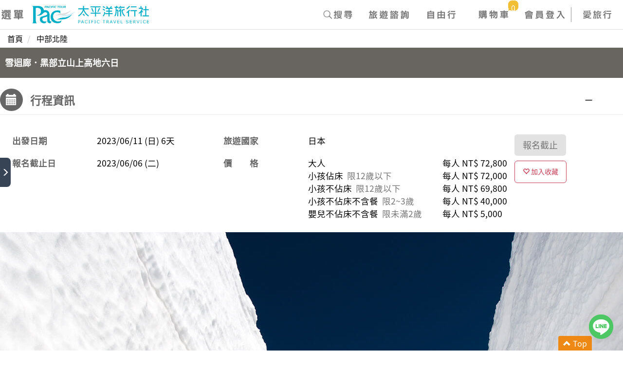

--- FILE ---
content_type: text/html; charset=utf-8
request_url: https://www.pac-group.net/?prog=team_info&team=CX-KK230611A
body_size: 29074
content:
<!DOCTYPE html>
<html lang="zh-TW" xmlns="http://www.w3.org/1999/xhtml" class="easy-sidebar-active">
<head><script>(function(w,i,g){w[g]=w[g]||[];if(typeof w[g].push=='function')w[g].push(i)})
(window,'GTM-NL8Z6T','google_tags_first_party');</script><script>(function(w,d,s,l){w[l]=w[l]||[];(function(){w[l].push(arguments);})('set', 'developer_id.dYzg1YT', true);
		w[l].push({'gtm.start':new Date().getTime(),event:'gtm.js'});var f=d.getElementsByTagName(s)[0],
		j=d.createElement(s);j.async=true;j.src='/jro8/';
		f.parentNode.insertBefore(j,f);
		})(window,document,'script','dataLayer');</script>
<script type="afbb60c30d12f5cca0d86924-text/javascript">(function(w,d,s,l,i){w[l]=w[l]||[];w[l].push({'gtm.start':
new Date().getTime(),event:'gtm.js'});var f=d.getElementsByTagName(s)[0],
j=d.createElement(s),dl=l!='dataLayer'?'&l='+l:'';j.async=true;j.src=
'https://www.googletagmanager.com/gtm.js?id='+i+dl;f.parentNode.insertBefore(j,f);
})(window,document,'script','dataLayer','GTM-NL8Z6T');</script>

<title>CX-KK230611A 雪迴廊．黑部立山上高地六日  | 太平洋旅行社		</title>

<meta property="og:title" content="CX-KK230611A 雪迴廊．黑部立山上高地六日  | 太平洋旅行社"> <meta property="og:image:alt" content="CX-KK230611A 雪迴廊．黑部立山上高地六日  | 太平洋旅行社"> <meta name="twitter:title" content="CX-KK230611A 雪迴廊．黑部立山上高地六日  | 太平洋旅行社"> 
<meta name="description" content="一生必看的美景，來日最經典～立山黑部雪之大谷。
立山黑部阿爾卑斯之路 雪之大谷：每年4月15日至6月25日
經典必至：經典絕景─立山黑部／神之故鄉─上高地～愜意慢步純淨無汙染之地
季節限定：4月: 礪波鬱金香花祭／5月: 黑部峽谷鐵道
溫泉名宿：金太郎溫泉／美之原溫泉．翔峰／蘆原溫泉．GRANDIA芳泉">
<meta property="og:description" content="一生必看的美景，來日最經典～立山黑部雪之大谷。
立山黑部阿爾卑斯之路 雪之大谷：每年4月15日至6月25日
經典必至：經典絕景─立山黑部／神之故鄉─上高地～愜意慢步純淨無汙染之地
季節限定：4月: 礪波鬱金香花祭／5月: 黑部峽谷鐵道
溫泉名宿：金太郎溫泉／美之原溫泉．翔峰／蘆原溫泉．GRANDIA芳泉"><meta property="og:image" content="https://img.japanyokoso.com/pac_dir/team/2026/NN-2301_A1_MLMD.jpg">
<meta property="og:image:type" content="image/jpeg"> <meta property="og:locale" content="zh_TW"> <meta property="og:type" content="article"> <meta property="og:site_name" content="太平洋旅行社"> 
<meta property="og:url" content="https://www.pac-group.net/index.php?prog=team_info&team=CX-KK230611A">
<meta property="article:published_time" content="2023-03-20T11:30:45+08:00" />
<meta property="article:modified_time" content="2023-03-20T11:48:34+08:00" />

<meta name="twitter:card" content="summary_large_image"> <meta name="twitter:description" content="一生必看的美景，來日最經典～立山黑部雪之大谷。
立山黑部阿爾卑斯之路 雪之大谷：每年4月15日至6月25日
經典必至：經典絕景─立山黑部／神之故鄉─上高地～愜意慢步純淨無汙染之地
季節限定：4月: 礪波鬱金香花祭／5月: 黑部峽谷鐵道
溫泉名宿：金太郎溫泉／美之原溫泉．翔峰／蘆原溫泉．GRANDIA芳泉"> <meta name="twitter:image" content="https://img.japanyokoso.com/pac_dir/team/2026/NN-2301_A1_MLMD.jpg"> 
<meta http-equiv="Content-Type" content="text/html; charset=utf-8" />
<meta http-equiv="X-UA-Compatible" content="IE=edge,chrome=1" />
<meta name="author" content="太平洋旅行社" />
<meta name="copyright" content="太平洋旅行社" />
<meta name="revisit-after" content="7 days" />
<meta name="spiders" content="all" />
<meta name="webcrawlers" content="all" />
<meta name="application-name" content="太平洋旅行社"/>
<meta name="msapplication-TileColor" content="#000000"/>

<link rel="image_src" type="image/jpeg" href="images/logo.png">
<link rel="shortcut icon" href="./favicon.ico" />

<link rel="canonical" href="https://www.pac-group.net/index.php?prog=team_info&team=CX-KK230611A" />


<meta name="viewport" content="width=device-width, initial-scale=1.0, user-scalable=no"> 
<meta property="fb:app_id" content="1153607668036035" />
 
<script type="afbb60c30d12f5cca0d86924-text/javascript" src="include/queryLoader.js"></script>
<script type="afbb60c30d12f5cca0d86924-text/javascript" src="include/AC_RunActiveContent.js"></script>
<script type="afbb60c30d12f5cca0d86924-text/javascript" src="include/jquery-3.7.1.min.js"></script>

<script type="afbb60c30d12f5cca0d86924-text/javascript" src="include/menu.js"></script>
<script type="afbb60c30d12f5cca0d86924-text/javascript" src="include/func.js?date=20240711V1"></script>
<script type="afbb60c30d12f5cca0d86924-text/javascript" src="include/adtrack.js"></script>
<script type="afbb60c30d12f5cca0d86924-text/javascript" src="include/calendar.js?date=20210420V2"></script>

<link rel="stylesheet" href="line-chat-icon.webflow.css?V=202601V2" type="text/css">

<script type="afbb60c30d12f5cca0d86924-text/javascript">
//上方導覽列
var neg_list = [
,["JPN","日本旅遊",[""
		,["TT","關東"]
		,["KK","關西/中國四國"]
		,["NN","中部北陸"]
		,["SS","東北"]
		,["CC","北海道"]
		,["FF","九州"]
		,["OK","沖繩"]
		,["LD","樂園"]
	]]
,["EUR","全球旅遊",[""
		,["CR","遊輪/河輪/超級遊艇"]
		,["DE","德國/奧地利/捷克"]
		,["NL","荷蘭/比利時/法國"]
		,["SW","義大利/瑞士"]
		,["UK","英國"]
		,["ES","西班牙"]
		,["US","美國/加拿大"]
		,["AU","澳洲/紐西蘭"]
		,["HK","香港/泰國/韓國"]
		,["TK","土耳其/希臘"]
	]]
,["JTT","主題旅遊",[""
		,["25","25周年─夢想的旅程─"]
		,["PC","鉑金會"]
		,["FT","森林療癒"]
		,["WK","日本健行/登山"]
		,["CY","日本自行車"]
		,["GF","日本高爾夫"]
		,["TD","日本鐵道"]
		,["MT","日本祭典"]
		,["LC","日本再發現"]
	]]
,["TWN","情熱台灣",[""
		,["TN","北部"]
		,["TM","中部"]
		,["TS","南部"]
		,["TE","東部"]
		,["TI","離島"]
		,["TB","台灣自行車"]
		,["TF","台灣健行/登山"]
	]]
];
</script>

<!--手機版適應寬度-->
<!-- Bootstrap core JavaScript
================================================== -->
<script src="include/bootstrap/js/bootstrap.bundle.min.js" type="afbb60c30d12f5cca0d86924-text/javascript"></script>
<script src="include/bootstrap/js/bootstrap.min.js" type="afbb60c30d12f5cca0d86924-text/javascript"></script>
<script src="include/bootstrap/js/star-rating.min.js" type="afbb60c30d12f5cca0d86924-text/javascript"></script>
<script src="include/bootstrap/js/timeline.js" type="afbb60c30d12f5cca0d86924-text/javascript"></script>

<!--lightbox-->
<script type="afbb60c30d12f5cca0d86924-text/javascript" src="include/bootstrap/lightbox_fresco/fresco.js"></script>
<link rel="stylesheet" type="text/css" href="include/bootstrap/lightbox_fresco/fresco.css" />

<link href="include/bootstrap/css/star-rating.min.css?date=20220809V1" media="all" rel="stylesheet" type="text/css"/>
<link href="include/bootstrap/css/animate.css?date=20220809V1" rel="stylesheet">
<link href="include/bootstrap/css/bootstrap.min.css?date=20220809V1" rel="stylesheet">
<link href="include/bootstrap/css/timeline.css?date=20220809V1" rel="stylesheet">
<link href="pacificw.css?date=20250819V22" rel="stylesheet">

<!-- HTML5 shim and Respond.js for IE8 support of HTML5 elements and media queries -->
<!--[if lt IE 9]>
  <script src="include/bootstrap/js/html5shiv.min.js"></script>
  <script src="include/bootstrap/js/respond.min.js"></script>
  <link href="include/iefix.css" rel="stylesheet">
<![endif]-->
<script data-cfasync="false" nonce="9eb96dae-f98a-4141-9f72-a01aa473edf5">try{(function(w,d){!function(j,k,l,m){if(j.zaraz)console.error("zaraz is loaded twice");else{j[l]=j[l]||{};j[l].executed=[];j.zaraz={deferred:[],listeners:[]};j.zaraz._v="5874";j.zaraz._n="9eb96dae-f98a-4141-9f72-a01aa473edf5";j.zaraz.q=[];j.zaraz._f=function(n){return async function(){var o=Array.prototype.slice.call(arguments);j.zaraz.q.push({m:n,a:o})}};for(const p of["track","set","debug"])j.zaraz[p]=j.zaraz._f(p);j.zaraz.init=()=>{var q=k.getElementsByTagName(m)[0],r=k.createElement(m),s=k.getElementsByTagName("title")[0];s&&(j[l].t=k.getElementsByTagName("title")[0].text);j[l].x=Math.random();j[l].w=j.screen.width;j[l].h=j.screen.height;j[l].j=j.innerHeight;j[l].e=j.innerWidth;j[l].l=j.location.href;j[l].r=k.referrer;j[l].k=j.screen.colorDepth;j[l].n=k.characterSet;j[l].o=(new Date).getTimezoneOffset();if(j.dataLayer)for(const t of Object.entries(Object.entries(dataLayer).reduce((u,v)=>({...u[1],...v[1]}),{})))zaraz.set(t[0],t[1],{scope:"page"});j[l].q=[];for(;j.zaraz.q.length;){const w=j.zaraz.q.shift();j[l].q.push(w)}r.defer=!0;for(const x of[localStorage,sessionStorage])Object.keys(x||{}).filter(z=>z.startsWith("_zaraz_")).forEach(y=>{try{j[l]["z_"+y.slice(7)]=JSON.parse(x.getItem(y))}catch{j[l]["z_"+y.slice(7)]=x.getItem(y)}});r.referrerPolicy="origin";r.src="/cdn-cgi/zaraz/s.js?z="+btoa(encodeURIComponent(JSON.stringify(j[l])));q.parentNode.insertBefore(r,q)};["complete","interactive"].includes(k.readyState)?zaraz.init():j.addEventListener("DOMContentLoaded",zaraz.init)}}(w,d,"zarazData","script");window.zaraz._p=async d$=>new Promise(ea=>{if(d$){d$.e&&d$.e.forEach(eb=>{try{const ec=d.querySelector("script[nonce]"),ed=ec?.nonce||ec?.getAttribute("nonce"),ee=d.createElement("script");ed&&(ee.nonce=ed);ee.innerHTML=eb;ee.onload=()=>{d.head.removeChild(ee)};d.head.appendChild(ee)}catch(ef){console.error(`Error executing script: ${eb}\n`,ef)}});Promise.allSettled((d$.f||[]).map(eg=>fetch(eg[0],eg[1])))}ea()});zaraz._p({"e":["(function(w,d){})(window,document)"]});})(window,document)}catch(e){throw fetch("/cdn-cgi/zaraz/t"),e;};</script></head><BODY>

<A HREF="https://page.line.me/pacvip" onClick="if (!window.__cfRLUnblockHandlers) return false; add_v('L', window.location.href, 'CX-KK230611A 雪迴廊．黑部立山上高地六日 ')" target="_blank" rel="noopener noreferrer" class="line-chat-icon w-inline-block" STYLE="z-index:9999;" data-cf-modified-afbb60c30d12f5cca0d86924-=""><img src="images/LINE_ICON_50.png" loading="lazy" alt=""></a>
  
<DIV class="wrap">
<DIV class="header">
<!-- 全屏選單 -->
<DIV CLASS="menu_area">
<NAV CLASS="menu">
<UL>

<!-- ##手機版查詢按鈕-->
<DIV class="col-xs-12 toplink hidden-md hidden-lg">
			<DIV class="col-sm-2 col-xs-6 link8 mob"><A HREF="https://www.pac-group.net/index.php?pp=lovetravel" TITLE="愛旅行"></A></DIV>
				<DIV class="col-sm-2 col-xs-6 link4"><A HREF="https://www.pac-group.net/index.php?prog=member&item=login" TITLE="會員中心登入"></A></DIV>
		
		<DIV class="col-sm-2 col-xs-6 link3"><A HREF="https://www.pac-group.net/index.php?prog=prod_cart" TITLE="購物車"><DIV id="CART_NUM2">0</DIV></A></DIV>

		<DIV class="col-sm-2 col-xs-6 link6"><A HREF="https://www.pac-group.net/index.php?prog=prod_list" TITLE="票券"></A>
					</DIV>

		<DIV class="col-sm-2 col-xs-6 link2"><A HREF="https://www.pac-group.net/index.php?prog=contact_us" TITLE="旅遊諮詢"></A></DIV>
		<DIV class="col-sm-2 col-xs-6 link1"><A HREF="#" TITLE="搜尋行程"></A></DIV>

</DIV>
<!-- 手機版查詢按鈕END-->

<DIV CLASS="clearfix"></DIV>
<LI CLASS="col-lg-12 col-sm-12 nav-item">
	<DIV CLASS="col-lg-12" STYLE="padding-top:20px;">
	<SPAN CLASS="item-anchor blue">團體行程</SPAN>
	</DIV>
	<!-- 地區項目-->
		<DIV CLASS="col-lg-3 col-sm-3 col-xs-12 item-block line-fix-size">
								<A HREF="https://www.pac-group.net/index.php?pp=japan"  CLASS="item-anchor line">日本旅遊</A>
			
						<A HREF="https://www.pac-group.net/index.php?prog=pack_list&line=TT"  CLASS="item-sub" TITLE="關東">關東</A>
						<A HREF="https://www.pac-group.net/index.php?prog=pack_list&line=KK"  CLASS="item-sub" TITLE="關西/中國四國">關西/中國四國</A>
						<A HREF="https://www.pac-group.net/index.php?prog=pack_list&line=NN"  CLASS="item-sub" TITLE="中部北陸">中部北陸</A>
						<A HREF="https://www.pac-group.net/index.php?prog=pack_list&line=SS"  CLASS="item-sub" TITLE="東北">東北</A>
						<A HREF="https://www.pac-group.net/index.php?prog=pack_list&line=CC"  CLASS="item-sub" TITLE="北海道">北海道</A>
						<A HREF="https://www.pac-group.net/index.php?prog=pack_list&line=FF"  CLASS="item-sub" TITLE="九州">九州</A>
						<A HREF="https://www.pac-group.net/index.php?prog=pack_list&line=OK"  CLASS="item-sub" TITLE="沖繩">沖繩</A>
						<A HREF="https://www.pac-group.net/index.php?prog=pack_list&line=LD"  CLASS="item-sub" TITLE="樂園">樂園</A>
						</DIV>
			<DIV CLASS="col-lg-3 col-sm-3 col-xs-12 item-block line-fix-size">
								<A HREF="https://www.pac-group.net/index.php?pp=global"  CLASS="item-anchor line">全球旅遊</A>
			
						<A HREF="https://www.pac-group.net/index.php?prog=pack_list&line=CR"  CLASS="item-sub" TITLE="遊輪/河輪/超級遊艇">遊輪/河輪/超級遊艇</A>
						<A HREF="https://www.pac-group.net/index.php?prog=pack_list&line=DE"  CLASS="item-sub" TITLE="德國/奧地利/捷克">德國/奧地利/捷克</A>
						<A HREF="https://www.pac-group.net/index.php?prog=pack_list&line=NL"  CLASS="item-sub" TITLE="荷蘭/比利時/法國">荷蘭/比利時/法國</A>
						<A HREF="https://www.pac-group.net/index.php?prog=pack_list&line=SW"  CLASS="item-sub" TITLE="義大利/瑞士">義大利/瑞士</A>
						<A HREF="https://www.pac-group.net/index.php?prog=pack_list&line=UK"  CLASS="item-sub" TITLE="英國">英國</A>
						<A HREF="https://www.pac-group.net/index.php?prog=pack_list&line=ES"  CLASS="item-sub" TITLE="西班牙">西班牙</A>
						<A HREF="https://www.pac-group.net/index.php?prog=pack_list&line=US"  CLASS="item-sub" TITLE="美國/加拿大">美國/加拿大</A>
						<A HREF="https://www.pac-group.net/index.php?prog=pack_list&line=AU"  CLASS="item-sub" TITLE="澳洲/紐西蘭">澳洲/紐西蘭</A>
						<A HREF="https://www.pac-group.net/index.php?prog=pack_list&line=HK"  CLASS="item-sub" TITLE="香港/泰國/韓國">香港/泰國/韓國</A>
						<A HREF="https://www.pac-group.net/index.php?prog=pack_list&line=TK"  CLASS="item-sub" TITLE="土耳其/希臘">土耳其/希臘</A>
						</DIV>
			<DIV CLASS="col-lg-3 col-sm-3 col-xs-12 item-block line-fix-size">
								<A HREF="http://www.pac-group.net/index.php?prog=team_list&place_code=&loc=JTT"  CLASS="item-anchor line">主題旅遊</A>
			
						<A HREF="https://www.pac-group.net/index.php?prog=pack_list&line=25"  CLASS="item-sub" TITLE="25周年─夢想的旅程─">25周年─夢想的旅程─</A>
						<A HREF="https://www.pac-group.net/index.php?prog=pack_list&line=PC"  CLASS="item-sub" TITLE="鉑金會">鉑金會</A>
						<A HREF="https://www.pac-group.net/index.php?prog=pack_list&line=FT"  CLASS="item-sub" TITLE="森林療癒">森林療癒</A>
						<A HREF="https://www.pac-group.net/index.php?prog=pack_list&line=WK"  CLASS="item-sub" TITLE="日本健行/登山">日本健行/登山</A>
						<A HREF="https://www.pac-group.net/index.php?prog=pack_list&line=CY"  CLASS="item-sub" TITLE="日本自行車">日本自行車</A>
						<A HREF="https://www.pac-group.net/index.php?prog=pack_list&line=GF"  CLASS="item-sub" TITLE="日本高爾夫">日本高爾夫</A>
						<A HREF="https://www.pac-group.net/index.php?prog=pack_list&line=TD"  CLASS="item-sub" TITLE="日本鐵道">日本鐵道</A>
						<A HREF="https://www.pac-group.net/index.php?prog=pack_list&line=MT"  CLASS="item-sub" TITLE="日本祭典">日本祭典</A>
						<A HREF="https://www.pac-group.net/index.php?prog=pack_list&line=LC"  CLASS="item-sub" TITLE="日本再發現">日本再發現</A>
						</DIV>
			<DIV CLASS="col-lg-3 col-sm-3 col-xs-12 item-block line-fix-size">
								<A HREF="https://www.pac-group.net/index.php?pp=taiwan-travel"  CLASS="item-anchor line">情熱台灣</A>
			
						<A HREF="https://www.pac-group.net/index.php?prog=pack_list&line=TN"  CLASS="item-sub" TITLE="北部">北部</A>
						<A HREF="https://www.pac-group.net/index.php?prog=pack_list&line=TM"  CLASS="item-sub" TITLE="中部">中部</A>
						<A HREF="https://www.pac-group.net/index.php?prog=pack_list&line=TS"  CLASS="item-sub" TITLE="南部">南部</A>
						<A HREF="https://www.pac-group.net/index.php?prog=pack_list&line=TE"  CLASS="item-sub" TITLE="東部">東部</A>
						<A HREF="https://www.pac-group.net/index.php?prog=pack_list&line=TI"  CLASS="item-sub" TITLE="離島">離島</A>
						<A HREF="https://www.pac-group.net/index.php?prog=pack_list&line=TB"  CLASS="item-sub" TITLE="台灣自行車">台灣自行車</A>
						<A HREF="https://www.pac-group.net/index.php?prog=pack_list&line=TF"  CLASS="item-sub" TITLE="台灣健行/登山">台灣健行/登山</A>
						</DIV>
		<DIV CLASS="clearfix"></DIV>
			<!-- 地區項目 end-->
	<DIV CLASS="clearfix"></DIV>
</LI>

<LI CLASS="col-lg-8 col-md-8  col-xs-12 nav-item line-top line-fix-size">
	<DIV CLASS="col-md-6 col-xs-12 item-block">
		<A HREF="https://www.pac-group.net/index.php?prog=prod_list" CLASS="item-anchor blue" TITLE="自由行/票券">自由行/票券</A>
						<A HREF="https://www.pac-group.net/index.php?pp=LUXURY_HOTEL" TARGET="_TKTC018" rel="noopener noreferrer" CLASS="item-sub" TITLE="日本嚴選旅宿訂房">日本嚴選旅宿訂房</A>
						<A HREF="https://www.booking.com/index.html?aid=8001899" TARGET="_TKTC019" rel="noopener noreferrer" CLASS="item-sub" TITLE="全球訂房">全球訂房</A>
						<A HREF="https://www.pac-group.net/index.php?prog=prod_list&cat=TC001"  CLASS="item-sub" TITLE="日本樂園景點門票">日本樂園景點門票</A>
						<A HREF="https://www.pac-group.net/index.php?prog=prod_list&cat=TC002"  CLASS="item-sub" TITLE="日本交通票券">日本交通票券</A>
						<A HREF="https://www.pac-group.net/index.php?prog=prod_list&cat=TC003"  CLASS="item-sub" TITLE="日本JR鐵路周遊券">日本JR鐵路周遊券</A>
						<A HREF="https://www.pac-group.net/index.php?pp=coupon" TARGET="_TKTC010" rel="noopener noreferrer" CLASS="item-sub" TITLE="優惠券下載">優惠券下載</A>
				</DIV>
	<DIV CLASS="clearfix"></DIV>
</LI>


<!--[固定頁區]-->
<LI CLASS="col-lg-4 col-md-4 col-xs-12 nav-item line-top line-fix-size">
	<DIV CLASS="item-block" STYLE="margin:0;">
		<DIV CLASS="col-lg-12 col-md-12">
		<A HREF="https://www.pac-group.net/index.php?pp=about_us" CLASS="item-anchor blue" TITLE="關於太平洋旅行社">關於太平洋旅行社</A>
		<A HREF="https://www.pac-group.net/index.php?pp=about_us" CLASS="item-sub"  TITLE="公司簡介">公司簡介</A>
						<A HREF="https://www.pac-group.net/index.php?prog=about_vcust" CLASS="item-sub" TITLE="特約廠商">特約廠商</A>
		<A HREF="https://www.pac-group.net/index.php?pp=alliance" CLASS="item-sub" TITLE="警消聯盟">警消聯盟</A>
		<A HREF="http://www.child-home.org.tw/" TARGET="_blank" rel="noopener noreferrer" CLASS="item-sub" TITLE="向上社會福利基金會">向上社會福利基金會</A>
		<A HREF="https://www.apcharity.org.tw/" TARGET="_blank" rel="noopener noreferrer" CLASS="item-sub" TITLE="蘋果基金會">蘋果基金會</A>
		<A HREF="https://beglobalfoundation.com/" TARGET="_blank" rel="noopener noreferrer" CLASS="item-sub" TITLE="Be Global Foundation">Be Global Foundation</A>
		</DIV>
	</DIV>
	<DIV CLASS="clearfix"></DIV>
</LI>
</UL>
</NAV>
</DIV>
<!-- 手機版選單 END -->


<!-- 搜尋選單 -->
<DIV CLASS="search_area">
	<DIV CLASS="main">
	<DIV class="close-btn hidden-xs"><IMG SRC="images/icon_close_w.png" ALT=""></DIV>
	<DIV class="close-btn_mob hidden-lg hidden-md hidden-sm"><IMG SRC="images/icon_close_w.png" ALT=""></DIV>
	<DIV CLASS="content">
		<DIV ROLE="tabpanel">
			<!-- Nav tabs -->
						<!-- Tab panes -->
			<DIV CLASS="tab-content">
				<!--[團號搜尋START]-->
				<DIV ROLE="tabpanel" CLASS="tab-pane active" ID="team" STYLE="padding:20px;">
					<FORM METHOD="GET" ACTION="index.php" CLASS="form-inline form-group-md" ROLE="form">
						<INPUT TYPE="HIDDEN" NAME="prog" VALUE="team_list">
						<DIV CLASS="container">
						<DIV CLASS="row">
						<!-- <DIV CLASS="col-lg-1 col-md-1 col-sm-12 seach_img1"> -->
						<!-- 國外<BR CLASS="hidden-xs hidden-sm">旅遊 -->
						<!-- </DIV> -->
						<DIV CLASS="col-lg-3 col-md-12 col-sm-12 col-xs-12 pd_left_15">
							<DIV CLASS="form-group keyword-block">
								<LABEL CLASS="sr-only" FOR="text2">關鍵字搜尋</LABEL>
								<!-- <INPUT TYPE="text" NAME="team_name" VALUE="" CLASS="form-control" ID="TEXT1" PLACEHOLDER="請輸入關鍵字"> -->
								<textarea rows="4" cols="40" TYPE="text" NAME="team_name" VALUE="" CLASS="form-control" ID="TEXT1" PLACEHOLDER="請輸入關鍵字" STYLE="width:100%"></textarea>
							</DIV>
						</DIV>
						<DIV CLASS="col-lg-6 col-md-6 col-sm-12 col-xs-12 pd_left_15">
							
							<DIV CLASS="form-group">
								<LABEL FOR="country" CLASS="sr-only">出發地</LABEL>
								<SELECT NAME="place_code" id="PLACE_CODE_SEARCH" onchange="if (!window.__cfRLUnblockHandlers) return false; " CLASS="form-control" data-cf-modified-afbb60c30d12f5cca0d86924-="">
								<OPTION VALUE="">--出發地--</OPTION>
																<OPTION VALUE="TPE">台北</OPTION>
																<OPTION VALUE="TCH">台中</OPTION>
																<OPTION VALUE="KHH">高雄</OPTION>
																</SELECT>
							</DIV>
							<DIV CLASS="form-group">
								<LABEL CLASS="sr-only" FOR="country">旅遊區域</LABEL>
								<SELECT NAME="loc" id="LOC_TOP" CLASS="form-control" onchange="if (!window.__cfRLUnblockHandlers) return false; change_line_list(this.value,'_TOP')" data-cf-modified-afbb60c30d12f5cca0d86924-="">
								<OPTION VALUE="">--旅遊區域--</OPTION>
																<OPTION VALUE="JPN">日本旅遊</OPTION>
																<OPTION VALUE="EUR">全球旅遊</OPTION>
																<OPTION VALUE="JTT">主題旅遊</OPTION>
																</SELECT>
							</DIV>
							<DIV CLASS="form-group">
								<LABEL CLASS="sr-only" FOR="city">旅遊路線</LABEL>
								<SELECT NAME="line" id="LINE_TOP" CLASS="form-control">
								<OPTION VALUE="">--旅遊路線--</OPTION>
																																			<OPTION VALUE="TT">關東</OPTION>
																		<OPTION VALUE="KK">關西/中國四國</OPTION>
																		<OPTION VALUE="NN">中部北陸</OPTION>
																		<OPTION VALUE="SS">東北</OPTION>
																		<OPTION VALUE="CC">北海道</OPTION>
																		<OPTION VALUE="FF">九州</OPTION>
																		<OPTION VALUE="OK">沖繩</OPTION>
																		<OPTION VALUE="LD">樂園</OPTION>
																																												<OPTION VALUE="CR">遊輪/河輪/超級遊艇</OPTION>
																		<OPTION VALUE="DE">德國/奧地利/捷克</OPTION>
																		<OPTION VALUE="NL">荷蘭/比利時/法國</OPTION>
																		<OPTION VALUE="SW">義大利/瑞士</OPTION>
																		<OPTION VALUE="UK">英國</OPTION>
																		<OPTION VALUE="ES">西班牙</OPTION>
																		<OPTION VALUE="US">美國/加拿大</OPTION>
																		<OPTION VALUE="AU">澳洲/紐西蘭</OPTION>
																		<OPTION VALUE="HK">香港/泰國/韓國</OPTION>
																		<OPTION VALUE="TK">土耳其/希臘</OPTION>
																																												<OPTION VALUE="25">25周年─夢想的旅程─</OPTION>
																		<OPTION VALUE="PC">鉑金會</OPTION>
																		<OPTION VALUE="FT">森林療癒</OPTION>
																		<OPTION VALUE="WK">日本健行/登山</OPTION>
																		<OPTION VALUE="CY">日本自行車</OPTION>
																		<OPTION VALUE="GF">日本高爾夫</OPTION>
																		<OPTION VALUE="TD">日本鐵道</OPTION>
																		<OPTION VALUE="MT">日本祭典</OPTION>
																		<OPTION VALUE="LC">日本再發現</OPTION>
																									</SELECT>
							</DIV>
							<DIV CLASS="form-group">
								<LABEL CLASS="sr-only" FOR="city">狀態</LABEL>
								<SELECT NAME="team_state" id="LINE_TOP" CLASS="form-control">
								<OPTION VALUE="">--狀態--</OPTION>
								<OPTION VALUE="A">可報名</OPTION>
								<OPTION VALUE="E">確定成行</OPTION>
								<OPTION VALUE="B">請電洽</OPTION>
								<OPTION VALUE="C">額滿</OPTION>
								<OPTION VALUE="D">報名截止</OPTION>
								</SELECT>
							</DIV>
							<DIV CLASS="form-group">
								<LABEL CLASS="sr-only" FOR="text2">出發區間</LABEL>
								<!-- <SPAN CLASS="glyphicon glyphicon-calendar hidden-xs" style="color:#CCC;" ARIA-HIDDEN="true"></SPAN> -->
								<INPUT TYPE="TEXT" SIZE="10" NAME="cal_date1" VALUE="" CLASS="form-control" maxLength="10" PLACEHOLDER="出發日期-起始" id="USE_DATE3" readOnly onclick="if (!window.__cfRLUnblockHandlers) return false; show_joss_date(3)" data-cf-modified-afbb60c30d12f5cca0d86924-="">
								<DIV id="DATE_POS3"></DIV>

							</DIV>
							<DIV CLASS="form-group">
								<LABEL CLASS="sr-only" FOR="text2">&nbsp;</LABEL>
								<!-- <SPAN CLASS="glyphicon glyphicon-calendar hidden-xs" style="color:#CCC;" ARIA-HIDDEN="true"></SPAN> -->
								<INPUT TYPE="TEXT" SIZE="10" NAME="cal_date2" VALUE="" CLASS="form-control" maxLength="10" PLACEHOLDER="出發日期-結束" id="USE_DATE4" readOnly onclick="if (!window.__cfRLUnblockHandlers) return false; show_joss_date(4)" data-cf-modified-afbb60c30d12f5cca0d86924-="">
								<DIV id="DATE_POS4"></DIV>
							</DIV>
						</DIV>
						<DIV CLASS="col-lg-3 col-md-2 col-sm-12 col-xs-12 text-center">
							<DIV CLASS="form-group wd-100" STYLE="float:left;">
							<BUTTON TYPE="SUBMIT" CLASS="btn btn-md search_btn" STYLE="background:#7ddde9;" NAME="search_type" VALUE="A" onclick="if (!window.__cfRLUnblockHandlers) return false; this.form.submit()" data-cf-modified-afbb60c30d12f5cca0d86924-=""><SPAN CLASS="glyphicon glyphicon-search" ARIA-HIDDEN="true"></SPAN> 國外旅遊查詢</BUTTON>
							</DIV>
						</DIV>
						</DIV>
						</DIV>
						<DIV CLASS="clearfix"></DIV>
					</FORM>
				</DIV>
				<!--[團號搜尋END]-->


							</DIV>
									<!-- </DIV> -->
			<!-- Nav tabs -->
						<!-- Tab panes -->
			<DIV CLASS="tab-content" STYLE="margin:0;">
				
				
				<!--[票券查詢START]-->
				<DIV ROLE="tabpanel" CLASS="tab-pane" ID="tickets">
					<FORM METHOD="GET" ACTION="index.php" CLASS="form-inline form-group-md" ROLE="form">
					<INPUT TYPE="HIDDEN" NAME="prog" VALUE="prod_list">
					<INPUT TYPE="HIDDEN" NAME="sort" VALUE="">
						<DIV CLASS="form-group">
							<LABEL CLASS="sr-only" FOR="country">票券分類</LABEL>
							<SELECT NAME="cat" CLASS="form-control">
								<OPTION VALUE="">--類別--</OPTION>
																<OPTION VALUE="TC018">日本嚴選旅宿訂房</OPTION>
																<OPTION VALUE="TC019">全球訂房</OPTION>
																<OPTION VALUE="TC001">日本樂園景點門票</OPTION>
																<OPTION VALUE="TC002">日本交通票券</OPTION>
																<OPTION VALUE="TC003">日本JR鐵路周遊券</OPTION>
																<OPTION VALUE="TC010">優惠券下載</OPTION>
															</SELECT>
						</DIV>
						<DIV CLASS="form-group">
							<LABEL CLASS="sr-only" FOR="tkt_name">關鍵字搜尋</LABEL>
							<INPUT TYPE="TEXT" NAME="tkt_name" VALUE="" CLASS="form-control" ID="tkt_name" PLACEHOLDER="請輸入關鍵字">
						</DIV>
						<DIV CLASS="form-group">
						<BUTTON TYPE="submit" CLASS="btn btn-md"><SPAN CLASS="glyphicon glyphicon-search" ARIA-HIDDEN="true"></SPAN> 查詢</BUTTON>
						</DIV>
					</FORM>
				</DIV>
				<!--[票券查詢END]-->

			</DIV>
		</DIV>
	</DIV>
	</DIV>
</DIV>
<!-- 搜尋選單 END -->


<!-- 購物清單 END -->
<DIV CLASS="cart_area">
	<DIV class="close-btn"><IMG SRC="images/icon_close_w.png" ALT=""></DIV>
	<DIV CLASS="content">

	</DIV>
</DIV>

<!-- 購物清單 END -->
<!-- 會員登入 END -->
<DIV CLASS="login_area">
	<DIV class="close-btn"><IMG SRC="images/icon_close_w.png" ALT=""></DIV>
	<DIV CLASS="content">
		<H3 CLASS="text-center">會員登入</H3>
		<FORM CLASS="form-inline form-group-lg text-center" ROLE="form">
			<DIV STYLE=" margin:40px 0;">
			<DIV CLASS="form-group">
				<LABEL FOR="text2">EMAIL</LABEL>
				<INPUT TYPE="text" CLASS="form-control" ID="text2" PLACEHOLDER="">
			</DIV>
			<DIV CLASS="form-group">
				<LABEL FOR="text2">密碼</LABEL>
				<INPUT TYPE="text" CLASS="form-control" ID="text2" PLACEHOLDER="">
			</DIV>
			<BUTTON TYPE="submit" CLASS="btn btn-lg btn-primary">登入</BUTTON>
			</DIV>
			<DIV CLASS="col-lg-12 text-center">
			<BUTTON CLASS="btn btn-lg btn-primary">會員註冊</BUTTON>
			<BUTTON CLASS="btn btn-lg btn-primary" onClick="if (!window.__cfRLUnblockHandlers) return false; window.location.href='https://www.pac-group.net/index.php?pid=&item=forget'" data-cf-modified-afbb60c30d12f5cca0d86924-="">忘記密碼</BUTTON>
			</DIV>
		</FORM>
	</DIV>
</DIV>
<!-- 會員登入 END -->

	<DIV class="container" STYLE="position:relative;">
	<!--按鈕選單-->
	<DIV CLASS="menu-btn">
		<DIV CLASS="nav">
			<BUTTON CLASS="btn-nav"> <SPAN CLASS="icon-bar top"></SPAN> <SPAN CLASS="icon-bar middle"></SPAN> <SPAN CLASS="icon-bar bottom"></SPAN> <DIV id="CART_NUM3">0</DIV></BUTTON>
		</DIV>
	</DIV>
	<!--按鈕選單 END-->
	<!-- LOGO -->
	<DIV class="col-lg-5 col-md-5 col-xs-10 col-lg-offset-0 col-md-offset-0 col-xs-offset-0 logo"><A HREF="https://www.pac-group.net/index.php" TITLE="回到首頁"><IMG SRC="images/logo_new.png" ALT=""></A></DIV>

	<!-- 選單 -->
	<DIV class="col-lg-6 col-md-6 col-xs-1 toplink">
		<DIV class="col-lg-2 col-md-2 col-xs-12 link8 hidden-xs hidden-sm"><A HREF="https://www.pac-group.net/index.php?pp=lovetravel" TITLE="愛旅行"></A></DIV>
					<DIV class="col-lg-2 col-md-2 col-xs-12 link4 hidden-xs hidden-sm"><A HREF="https://www.pac-group.net/index.php?prog=member&item=login" TITLE="會員中心登入"></A></DIV>
		
		<DIV class="col-lg-2 col-md-2 col-xs-12 link3 hidden-xs hidden-sm"><A HREF="https://www.pac-group.net/index.php?prog=prod_cart" TITLE="購物車"><DIV id="CART_NUM">0</DIV></A></DIV>
		<DIV class="col-lg-2 col-md-2 col-xs-12 link6 hidden-xs hidden-sm"><A HREF="https://www.pac-group.net/index.php?prog=prod_list" TITLE="票券"></A>
					</DIV>

		<DIV class="col-lg-2 col-md-2 col-xs-12 link2 hidden-xs hidden-sm"><A HREF="https://www.pac-group.net/index.php?prog=contact_us" TITLE="旅遊諮詢"></A></DIV>
		<DIV class="col-lg-2 col-md-2 col-xs-12 link1 hidden-xs hidden-sm"><A HREF="#" TITLE="搜尋行程"></A></DIV>
	</DIV>
	<DIV class="clearfix"></DIV>
	</DIV>
</DIV>


<!-- header end-->
<script type="afbb60c30d12f5cca0d86924-text/javascript">
//全屏選單
$(document).ready(function(){
	$('.menu-btn').click(function(){
		$('.menu').toggleClass('open');
		$('.main_content,.footer').toggle();
		$(this).toggleClass('animated');
		if ($('.header').css('position') == 'fixed') {$('.header').css( 'position','absolute');} else {$('.header').css( 'position','fixed');}

	})
	$('.link1').click(function(){
		$('.search_area').toggleClass('open_m');
		$('.menu').removeClass('open');
		$('.contact_area,.cart_area,.login_area').removeClass('open_m');
		$('.link2').removeClass('active2');
		$('.link3').removeClass('active3');
		$('.link4').removeClass('active4');
		$('.main_content,.footer').hide();
		$(this).toggleClass('active1');

	})
	$('.link1_mob').click(function(){
		$('.search_area').toggleClass('open_m');
		$('.contact_area,.cart_area,.login_area').removeClass('open_m');
		$('.link2').removeClass('active2');
		$('.link3').removeClass('active3');
		$('.link4').removeClass('active4');
		$('.menu').toggleClass('open');
		$('.menu-btn').toggleClass('animated');
		$(this).toggleClass('active1');
	})
	$('.link2').click(function(){
		$('.contact_area').toggleClass('open_m');
		$('.search_area,.cart_area,.login_area').removeClass('open_m');
		$('.link1').removeClass('active1');
		$('.link3').removeClass('active3');
		$('.link4').removeClass('active4');
		$('.main_content,.footer').toggle();
		$(this).toggleClass('active2');
	})
	$('.link3').click(function(){
		$('.cart_area').toggleClass('open_m');
		$('.search_area,.contact_area,.login_area').removeClass('open_m');
		$('.link2').removeClass('active2');
		$('.link1').removeClass('active1');
		$('.link4').removeClass('active4');
		$('.main_content,.footer').toggle();
		$(this).toggleClass('active3');
	})
	$('.close-btn').click(function(){
		$('.search_area,.contact_area,.cart_area,.login_area').removeClass('open_m');
		$('.link2').removeClass('active2');
		$('.link1').removeClass('active1');
		$('.link3').removeClass('active3');
		$('.link4').removeClass('active4');
		$('.main_content,.footer').show();
		$('.header').css( 'position','fixed');
	})
	$('.close-btn_mob').click(function(){
		$('.search_area,.contact_area,.cart_area,.login_area').removeClass('open_m');
		$('.link2').removeClass('active2');
		$('.link1').removeClass('active1');
		$('.link3').removeClass('active3');
		$('.link4').removeClass('active4');
		$('.main_content,.footer').show();
		$('.header').css( 'position','fixed');
		$('.menu-btn').removeClass('animated');
	})
})

//顯示日期
function show_joss_date( seq ){
	showCal( document.getElementById('USE_DATE'+seq), 1, 'DATE_POS'+seq, null, '2026-01-18', '', '' );
}

//顯示日期
function show_joss_all_date( seq ){
	showCal( document.getElementById('USE_DATE'+seq), 1, 'DATE_POS'+seq, null, '', '', '' );
}

</script>

<DIV class="row main_content pd-t-60">


<STYLE>
.search_btn{height:85px;width:150px;}
@media (min-width: 768px) {
    .form-inline .form-control {
        display: inline-block;
        width: 180px;
        vertical-align: middle;
    }
}
@media (max-width: 639px) {.search_area .keyword-block {width: 95%;}}
@media (min-width: 1200px){.keyword-block {float:right;}.tab-pane .pd_left_15{padding-left:70px;}}
@media (min-width: 992px) and (max-width: 1199px){.keyword-block {float:left;}}
@media (min-width: 640px) and (max-width: 991px){.search_btn{height:auto;width:auto;}.search_area .keyword-block {width: 100%;}}
@media (min-width: 575px) and (max-width: 639px){.search_btn{height:auto;width:465px;}}
@media (min-width: 530px) and (max-width: 574px){.search_btn{height:auto;width:425px;}}
@media (min-width: 490px) and (max-width: 529px){.search_btn{height:auto;width:380px;}}
@media (min-width: 475px) and (max-width: 489px){.search_btn{height:auto;width:350px;}}
@media (min-width: 451px) and (max-width: 474px){.search_btn{height:auto;width:335px;}}
@media (min-width: 400px) and (max-width: 450px){.search_btn{height:auto;width:300px;}}
@media (min-width: 375px) and (max-width: 399px){.search_btn{height:auto;width:250px;}}
@media (min-width: 280px) and (max-width: 374px){.search_btn{height:auto;width:130px;}}
</STYLE><DIV class="cur_loc">
	<DIV class="container">
		<OL class="breadcrumb" itemscope itemtype="https://schema.org/BreadcrumbList">
		<LI itemprop="itemListElement" itemscope itemtype="https://schema.org/ListItem">
			<A itemprop="item" HREF="https://www.pac-group.net/index.php" itemprop="item"><SPAN itemprop="name">首頁</SPAN></A>
			<META itemprop="position" content="1">
		</LI>

					<LI itemprop="itemListElement" itemscope itemtype="https://schema.org/ListItem">
				<A itemprop="item" HREF="https://www.pac-group.net/index.php?prog=pack_list&line=NN"><SPAN itemprop="name">中部北陸</SPAN></A>
				<META itemprop="position" content="2">
			</LI>
			<LI itemprop="itemListElement" itemscope itemtype="https://schema.org/ListItem" STYLE="display:none;">
				<SPAN itemprop="name">雪迴廊．黑部立山上高地六日</SPAN>
				<META itemprop="position" content="3">
			</LI>
			</OL>
	</DIV>
</DIV>


<DIV class="col-lg-12 tour-banner" STYLE="background:#686560;color:#FFF;padding:10px;">
	<H1 STYLE="margin:12px 0;font-size:18px;line-height:18px;">雪迴廊．黑部立山上高地六日</H1>
	
</DIV>
<DIV class="clearfix"></DIV>



<DIV class="container mob_pd">
<DIV ID="info_area" class="info_area">
<H3 class="title less_img" href="#title" data-bs-toggle="collapse" id="collapse_title"><SPAN class="bg">&nbsp;<span class="glyphicon glyphicon-calendar" aria-hidden="true"></span> </SPAN>行程資訊&nbsp;&nbsp;</H3>
</DIV>
<DIV class="collapse show" id="title">
<!--[團基本資料]-->
	<DIV class="info_table info_area">
		<DIV class="col-lg-10 col-md-10">
			<DIV class="row">
							<DIV class="col-lg-2 col-md-2 col-sm-2 th">出發日期</DIV>
				<DIV class="col-lg-3 col-md-4 col-sm-4 td">2023/06/11 (日) 6天</DIV>
							<DIV class="col-lg-2 col-md-2 col-sm-2 th">旅遊國家</DIV>
				<DIV class="col-lg-5 col-md-4 col-sm-4 td">
										日本 									</DIV>
			</DIV>

			<DIV class="row">
						
							</DIV>
			
						<DIV class="row">
				<DIV class="col-lg-2 col-md-2 th">報名截止日</DIV>
				<DIV class="col-lg-3 col-md-4 td">2023/06/06 (二)</DIV>
				
				<DIV class="col-lg-2 col-md-2 th">價　　格</DIV>
				<DIV class="col-lg-5 col-md-4 td">
														<DIV CLASS="row">
												<DIV CLASS="col-lg-8 col-xs-9">
						大人						</DIV>
						<DIV CLASS="col-lg-4 col-xs-3">每人 NT$ 72,800</DIV>
												<DIV CLASS="col-lg-8 col-xs-9">
						小孩佔床<SPAN STYLE="color:#777;">&nbsp;&nbsp;限12歲以下</SPAN>						</DIV>
						<DIV CLASS="col-lg-4 col-xs-3">每人 NT$ 72,000</DIV>
												<DIV CLASS="col-lg-8 col-xs-9">
						小孩不佔床<SPAN STYLE="color:#777;">&nbsp;&nbsp;限12歲以下</SPAN>						</DIV>
						<DIV CLASS="col-lg-4 col-xs-3">每人 NT$ 69,800</DIV>
												<DIV CLASS="col-lg-8 col-xs-9">
						小孩不佔床不含餐<SPAN STYLE="color:#777;">&nbsp;&nbsp;限2~3歲</SPAN>						</DIV>
						<DIV CLASS="col-lg-4 col-xs-3">每人 NT$ 40,000</DIV>
												<DIV CLASS="col-lg-8 col-xs-9">
						嬰兒不佔床不含餐<SPAN STYLE="color:#777;">&nbsp;&nbsp;限未滿2歲</SPAN>						</DIV>
						<DIV CLASS="col-lg-4 col-xs-3">每人 NT$ 5,000</DIV>
											</DIV>
									
								
								</DIV>
			</DIV>
						
			<DIV class="clearfix"></DIV>
		</DIV>

				<DIV class="col-lg-2 col-md-2">
			<!-- 報名截止 -->
			<INPUT TYPE="BUTTON" VALUE="報名截止" class="btn btn-lg label-gray" STYLE="cursor:default;margin:10px 0; padding:10px 17px" ARIA-HIDDEN="true"  STYLE="">
					</DIV>
		
				<DIV class="col-lg-2 col-md-2">
						<A HREF="javascript:add_fav_team( 'CX-KK230611A', 0, 'FAV2_' )" CLASS="btn btn-lg btn_favor" TITLE="加入收藏" STYLE=" padding:13px 16px" id="FAV2_CX-KK230611A">
			<SPAN class="glyphicon glyphicon-heart" aria-hidden="true"></SPAN> <SPAN  id="FAV2_SHOW_CX-KK230611A">加入收藏</SPAN>
			</A>
					</DIV>
				
		<DIV class="clearfix"></DIV>
	</DIV>
	
	</DIV>
</DIV>

		<!--[團圖片清單]-->
	<DIV ID="custom_area" class="custom_area text-center">
				<DIV class="mob_pd">
		<DIV CLASS="text"><!DOCTYPE html><!--  This site was created in Webflow. https://www.webflow.com  -->
<!--  Last Published: Thu Jan 05 2023 06:06:55 GMT+0000 (Coordinated Universal Time)  -->
<html data-wf-page="63b63945130a2728166e6f97" data-wf-site="63b63945130a2782256e6f96">
<head>
  <meta charset="utf-8">  
  <meta content="width=device-width, initial-scale=1" name="viewport">
  <meta content="Webflow" name="generator">
  <link href="https://img.japanyokoso.com/2023/frontend/NN-2201/css/normalize.css" rel="stylesheet" type="text/css">
  <link href="https://img.japanyokoso.com/2023/frontend/NN-2201/css/webflow.css" rel="stylesheet" type="text/css">
  <link href="https://img.japanyokoso.com/2023/frontend/NN-2201/css/nn-2201.webflow.css" rel="stylesheet" type="text/css">
  <script src="https://ajax.googleapis.com/ajax/libs/webfont/1.6.26/webfont.js" type="afbb60c30d12f5cca0d86924-text/javascript"></script>
  <script type="afbb60c30d12f5cca0d86924-text/javascript">WebFont.load({  google: {    families: ["Montserrat:100,100italic,200,200italic,300,300italic,400,400italic,500,500italic,600,600italic,700,700italic,800,800italic,900,900italic","Noto Sans TC:100,300,regular,500,700,900:chinese-traditional,latin","Shippori Mincho B1:regular,500,600,700,800:japanese,latin,latin-ext"]  }});</script>
  <!-- [if lt IE 9]><script src="https://cdnjs.cloudflare.com/ajax/libs/html5shiv/3.7.3/html5shiv.min.js" type="text/javascript"></script><![endif] -->
  <script type="afbb60c30d12f5cca0d86924-text/javascript">!function(o,c){var n=c.documentElement,t=" w-mod-";n.className+=t+"js",("ontouchstart"in o||o.DocumentTouch&&c instanceof DocumentTouch)&&(n.className+=t+"touch")}(window,document);</script>
  <link href="https://img.japanyokoso.com/2023/frontend/NN-2201/images/favicon.ico" rel="shortcut icon" type="image/x-icon">
  <link href="https://img.japanyokoso.com/2023/frontend/NN-2201/images/webclip.png" rel="apple-touch-icon">
<script data-cfasync="false" nonce="9eb96dae-f98a-4141-9f72-a01aa473edf5">try{(function(w,d){!function(j,k,l,m){if(j.zaraz)console.error("zaraz is loaded twice");else{j[l]=j[l]||{};j[l].executed=[];j.zaraz={deferred:[],listeners:[]};j.zaraz._v="5874";j.zaraz._n="9eb96dae-f98a-4141-9f72-a01aa473edf5";j.zaraz.q=[];j.zaraz._f=function(n){return async function(){var o=Array.prototype.slice.call(arguments);j.zaraz.q.push({m:n,a:o})}};for(const p of["track","set","debug"])j.zaraz[p]=j.zaraz._f(p);j.zaraz.init=()=>{var q=k.getElementsByTagName(m)[0],r=k.createElement(m),s=k.getElementsByTagName("title")[0];s&&(j[l].t=k.getElementsByTagName("title")[0].text);j[l].x=Math.random();j[l].w=j.screen.width;j[l].h=j.screen.height;j[l].j=j.innerHeight;j[l].e=j.innerWidth;j[l].l=j.location.href;j[l].r=k.referrer;j[l].k=j.screen.colorDepth;j[l].n=k.characterSet;j[l].o=(new Date).getTimezoneOffset();if(j.dataLayer)for(const t of Object.entries(Object.entries(dataLayer).reduce((u,v)=>({...u[1],...v[1]}),{})))zaraz.set(t[0],t[1],{scope:"page"});j[l].q=[];for(;j.zaraz.q.length;){const w=j.zaraz.q.shift();j[l].q.push(w)}r.defer=!0;for(const x of[localStorage,sessionStorage])Object.keys(x||{}).filter(z=>z.startsWith("_zaraz_")).forEach(y=>{try{j[l]["z_"+y.slice(7)]=JSON.parse(x.getItem(y))}catch{j[l]["z_"+y.slice(7)]=x.getItem(y)}});r.referrerPolicy="origin";r.src="/cdn-cgi/zaraz/s.js?z="+btoa(encodeURIComponent(JSON.stringify(j[l])));q.parentNode.insertBefore(r,q)};["complete","interactive"].includes(k.readyState)?zaraz.init():j.addEventListener("DOMContentLoaded",zaraz.init)}}(w,d,"zarazData","script");window.zaraz._p=async d$=>new Promise(ea=>{if(d$){d$.e&&d$.e.forEach(eb=>{try{const ec=d.querySelector("script[nonce]"),ed=ec?.nonce||ec?.getAttribute("nonce"),ee=d.createElement("script");ed&&(ee.nonce=ed);ee.innerHTML=eb;ee.onload=()=>{d.head.removeChild(ee)};d.head.appendChild(ee)}catch(ef){console.error(`Error executing script: ${eb}\n`,ef)}});Promise.allSettled((d$.f||[]).map(eg=>fetch(eg[0],eg[1])))}ea()});zaraz._p({"e":["(function(w,d){})(window,document)"]});})(window,document)}catch(e){throw fetch("/cdn-cgi/zaraz/t"),e;};</script></head>
<body class="body">
  <div class="wf-section">
    <div class="div-block">
      <div class="div-block-2"><img src="https://img.japanyokoso.com/2023/frontend/NN-2201/images/001-2.png" loading="lazy" style="opacity:0" data-w-id="b428443b-bbac-c2ae-0b6a-ccb11e932615" alt="">
        <h2 class="heading">期間限定</h2>
        <p class="paragraph">春暖花開，冬雪融化之前，走訪日本屋脊上的雪牆迴廊<br>漫步蜿蜒雪牆，探索人間秘境，神山再開，錯過再等一年<br>＊乘換６次４種無污染交通工具<br>停留時間平均５.５小時，細品鬼斧神工巨作</p>
      </div>
    </div>
  </div>
  <div class="wf-section">
    <div><img src="https://img.japanyokoso.com/2023/frontend/NN-2201/images/002.png" loading="lazy" style="opacity:0" data-w-id="addee545-3546-e9f4-a7f3-e9f149544d2c" srcset="https://img.japanyokoso.com/2023/frontend/NN-2201/images/002.png 500w, https://img.japanyokoso.com/2023/frontend/NN-2201/images/002.png 800w, https://img.japanyokoso.com/2023/frontend/NN-2201/images/002.png 1080w, https://img.japanyokoso.com/2023/frontend/NN-2201/images/002.png 1600w" sizes="(max-width: 1920px) 100vw, 1920px" alt=""></div>
    <div class="div-block-3">
      <div data-w-id="eadd6c5d-d77d-a99e-0710-6dfa2f556a40" style="opacity:0" class="div-block-5">
        <H2 class="heading-2">SHIRAKAWAGO</H2>
        <div class="div-block-4">
          <H2 class="heading-3">白<br>川<br>郷</H2>
          <p class="paragraph-2">童<br>話<br>世<br>界<br>在<br>人<br>間<br>，<br>反<br>璞<br>歸<br>真<br>最<br>迷<br>人<br>風<br>景</p>
          <p class="paragraph-2">錯<br>落<br>田<br>園<br>的<br>三<br>角<br>斜<br>頂<br>合<br>掌<br>屋</p>
          <p class="paragraph-2">登<br>高<br>一<br>展<br>白<br>川<br>郷<br>全<br>景</p>
        </div>
      </div>
    </div>
  </div>
  <div class="wf-section">
    <div class="div-block-6">
      <div data-w-id="02cd6df5-f9b8-6446-0e71-d5a199370e6e" style="opacity:0" class="div-block-7">
        <H2 class="heading-3 _1">上<br>高<br>地</H2>
        <p class="paragraph-2 _1">枯<br>木<br>參<br>天<br>，<br>天<br>地<br>一<br>線<br>，<br>如<br>夢<br>似<br>幻<br>仙<br>境</p>
        <p class="paragraph-2 _1">悠<br>然<br>步<br>履<br>神<br>之<br>鄉<br>，<br>水<br>中<br>倒<br>映<br>純<br>粹<br>寂<br>靜</p>
        <p class="paragraph-2 _1">神<br>之<br>居<br>所<br>、<br>天<br>地<br>之<br>間</p>
      </div>
    </div>
  </div>
  <div class="wf-section">
    <div class="columns w-row">
      <div class="column w-col w-col-6 w-col-stack">
        <div data-w-id="26f39ed2-5a1e-1f4d-bf85-28055ec8d176" style="opacity:0" class="div-block-8">
          <H2 class="heading-4">地元美食<span class="text-span">✕</span>飛驒牛</H2>
          <p class="paragraph-3">肉質軟嫩，油花錦織，入口即化<br>流淌於唇齒間的美味，編織著味蕾記憶</p>
        </div>
      </div>
      <div class="column-2 w-col w-col-6 w-col-stack">
        <div data-w-id="d008283a-f6e8-15ef-1d46-5259524234c9" style="opacity:0" class="div-block-10">
          <div class="div-block-11">
            <H2 class="heading-5">至 味<br>人 間</H2>
          </div>
          <H2 class="heading-4 _1">味蕾極樂<span class="text-span">✕</span>道地小食</H2>
          <p class="paragraph-3 _1">古街平民小吃，允指之歡</p>
        </div>
        <div class="div-block-9"></div>
      </div>
    </div>
  </div>
  <div class="wf-section">
    <div class="columns-4 w-row">
      <div class="column-3 w-col w-col-6 w-col-stack"></div>
      <div class="column-4 w-col w-col-6 w-col-stack">
        <div class="div-block-12">
          <H2 class="heading-6">北<br>陸</H2>
          <H2 class="heading-4 _1">浸潤美肌<span class="text-span">✕</span>湯泉極宿</H2>
        </div>
      </div>
    </div>
  </div>
  <div class="wf-section">
    <div class="div-block-13">
      <div data-w-id="fd76e1a5-5a11-9388-01be-8e4c265f19f9" style="opacity:0" class="div-block-14"><img src="https://img.japanyokoso.com/2023/frontend/NN-2201/images/007-2.png" loading="lazy" alt="">
        <p class="paragraph-4">和洋交織嶄新客房<br>坐擁宇奈月溫泉最佳據點<br>暖心復古和風，忘卻喧囂<br>在此一宿酣然入眠</p>
      </div>
    </div>
    <div class="columns-2 w-row">
      <div data-w-id="399e7546-719b-16a9-a02e-20ff1b46d040" style="opacity:0" class="column-5 w-col w-col-6 w-col-stack"></div>
      <div class="column-6 w-col w-col-6 w-col-stack">
        <H2 class="heading-7">美 肌<br>濁 湯</H2>
        <div>
          <p class="paragraph-5">大地沸泉至臻湯浴<br>鹽泉X硫磺泉，雙泉彌足珍貴<br>300坪壁畫浴殿<br>源泉100%掛流式的奢華泡湯</p>
        </div>
      </div>
    </div>
  </div>
  <div class="wf-section">
    <div data-w-id="6c2a6acb-f748-ec89-46ad-5e1831981b50" style="opacity:0" class="div-block-15">
      <div class="div-block-16">
        <H2 class="heading-8">綠翠亭</H2>
      </div>
    </div>
    <div class="div-block-17">
      <H2 class="heading-9">景水</H2>
      <p class="paragraph-6">信州大町，純正和風極上旅宿<br>位於水源純淨的大町溫泉鄉內<br>高雅而寬敞客房，享受純日式的精緻服務</p>
    </div>
  </div>
  <div class="wf-section">
    <div class="columns-3 w-row">
      <div data-w-id="e36057f8-58aa-739c-aba5-5de37da74ed5" style="opacity:0" class="column-7 w-col w-col-7 w-col-stack"></div>
      <div class="column-8 w-col w-col-5 w-col-stack">
        <div class="div-block-18"><img src="https://img.japanyokoso.com/2023/frontend/NN-2201/images/010-2.png" loading="lazy" alt="">
          <h2 class="heading-10">名古屋萬豪<br>雙子星高塔酒店</h2>
          <p class="paragraph-7">奢華當代，雙塔之星<br>坐落繁華喧囂，高空俯瞰褶褶星火<br>與名古屋車站雙構，城市閃耀標的<br>滿足食、玩、買，各種欲望</p>
        </div>
      </div>
    </div>
  </div>
  <script src="https://img.japanyokoso.com/2023/frontend/NN-2201/js/webflow.js" type="afbb60c30d12f5cca0d86924-text/javascript"></script>
  <!-- [if lte IE 9]><script src="https://cdnjs.cloudflare.com/ajax/libs/placeholders/3.0.2/placeholders.min.js"></script><![endif] -->
<script src="/cdn-cgi/scripts/7d0fa10a/cloudflare-static/rocket-loader.min.js" data-cf-settings="afbb60c30d12f5cca0d86924-|49" defer></script><script defer src="https://static.cloudflareinsights.com/beacon.min.js/vcd15cbe7772f49c399c6a5babf22c1241717689176015" integrity="sha512-ZpsOmlRQV6y907TI0dKBHq9Md29nnaEIPlkf84rnaERnq6zvWvPUqr2ft8M1aS28oN72PdrCzSjY4U6VaAw1EQ==" data-cf-beacon='{"version":"2024.11.0","token":"b51e144ddc4b4641a008dbc047cb7160","server_timing":{"name":{"cfCacheStatus":true,"cfEdge":true,"cfExtPri":true,"cfL4":true,"cfOrigin":true,"cfSpeedBrain":true},"location_startswith":null}}' crossorigin="anonymous"></script>
</body>
</html></DIV>
		</DIV>
					<DIV class="mob_pd">
		<DIV CLASS="text"><!DOCTYPE html>
	<meta content="https://cqc2u0llss.preview-beefreedesign.com/PpZm" property="og:url" />
	<meta content="https://pro-bee-beepro-thumbnail.getbee.io/messages/133066/108881/1750739/8965529_large.jpg" property="og:image" />
	<meta charset="utf-8" />
	<meta content="width=device-width" name="viewport" />
	<style>
		.bee-row,
		.bee-row-content {
			position: relative
		}

		.bee-row-1,
		.bee-row-2,
		.bee-row-3,
		.bee-row-3 .bee-row-content {
			background-repeat: no-repeat
		}

		body {
			background-color: #ffffff;
			color: #000000;
			font-family: Arial, Helvetica, sans-serif
		}

		a {
			color: #8a3c90
		}

		* {
			box-sizing: border-box
		}

		body,
		h2,
		p {
			margin: 0
		}

		.bee-row-content {
			max-width: 1380px;
			margin: 0 auto;
			display: flex
		}

		.bee-row-content .bee-col-w6 {
			flex-basis: 50%
		}

		.bee-row-content .bee-col-w12 {
			flex-basis: 100%
		}

		.bee-icon .bee-icon-label-right a {
			text-decoration: none
		}

		.bee-image {
			overflow: auto
		}

		.bee-image .bee-center {
			margin: 0 auto
		}

		.bee-row-2 .bee-col-1 .bee-block-1,
		.bee-row-2 .bee-col-2 .bee-block-1 {
			width: 100%
		}

		.bee-icon {
			display: inline-block;
			vertical-align: middle
		}

		.bee-icon .bee-content {
			display: flex;
			align-items: center
		}

		.bee-image img {
			display: block;
			width: 100%
		}

		.bee-paragraph {
			overflow-wrap: anywhere
		}

		.bee-row-1 .bee-row-content,
		.bee-row-2 .bee-row-content {
			background-repeat: no-repeat;
			border-radius: 0;
			color: #000000
		}

		.bee-row-1 .bee-col-1,
		.bee-row-1 .bee-col-2,
		.bee-row-2 .bee-col-1,
		.bee-row-2 .bee-col-2 {
			padding-bottom: 5px;
			padding-top: 5px;
			display: flex;
			flex-direction: column;
			justify-content: center
		}

		.bee-row-1 .bee-col-1 .bee-block-1 {
			padding-left: 30px;
			padding-right: 30px;
			width: 100%
		}

		.bee-row-1 .bee-col-2 .bee-block-1 {
			padding: 10px 30px;
			text-align: center;
			width: 100%
		}

		.bee-row-3 .bee-col-1,
		.bee-row-3 .bee-col-1 .bee-block-1 {
			padding-bottom: 5px;
			padding-top: 5px
		}

		.bee-row-1 .bee-col-2 .bee-block-3 {
			padding-left: 30px;
			padding-right: 30px
		}

		.bee-row-3 .bee-row-content {
			color: #000000
		}

		.bee-row-3 .bee-col-1 .bee-block-1 {
			color: #9d9d9d;
			font-family: inherit;
			font-size: 15px;
			text-align: center
		}

		.bee-row-1 .bee-col-2 .bee-block-1 h2 {
			color: #393d47;
			direction: ltr;
			font-family: "Noto Sans TC", sans-serif;
			font-size: 25px;
			font-weight: 700;
			letter-spacing: normal;
			line-height: 180%;
			text-align: center
		}

		.bee-row-1 .bee-col-2 .bee-block-3 {
			color: #393d47;
			direction: ltr;
			font-size: 16px;
			font-weight: 400;
			letter-spacing: 0;
			line-height: 180%;
			text-align: center
		}

		.bee-row-1 .bee-col-2 .bee-block-3 a {
			color: #8a3b8f
		}

		.bee-row-1 .bee-col-2 .bee-block-3 p:not(:last-child) {
			margin-bottom: 16px
		}

		@media (max-width:768px) {
			.bee-row-content:not(.no_stack) {
				display: block
			}

			.bee-row-2 .bee-col-1 .bee-block-1,
			.bee-row-2 .bee-col-2 .bee-block-1 {
				padding: 0 !important
			}

			.bee-row-2 .bee-col-1 .bee-block-1 img,
			.bee-row-2 .bee-col-2 .bee-block-1 img {
				float: none !important;
				margin: 0 auto !important
			}
		}

		.bee-row-3 .bee-col-1 .bee-block-1 .bee-icon-image {
			padding: 5px 6px 5px 5px
		}

		.bee-row-3 .bee-col-1 .bee-block-1 .bee-icon:not(.bee-icon-first) .bee-content {
			margin-left: 0
		}

		.bee-row-3 .bee-col-1 .bee-block-1 .bee-icon::not(.bee-icon-last) .bee-content {
			margin-right: 0
		}
	</style>
</head>
<body>
	<div class="bee-page-container">
		<div class="bee-row bee-row-2">
		  <div class="bee-row-content">
			<div class="bee-col bee-col-1 bee-col-w6">
			  <div class="bee-block bee-block-1 bee-image">
				<a href="https://www.pac-group.net/index.php?prog=pack_list&line=LC" target="_blank" title="查看更多">
				  <img alt="提早出發、延回、脫隊，旅遊自己搭" class="bee-center bee-autowidth" src="https://storage.googleapis.com/img.japanyokoso.com/2024/frontend/PM/local_tour-01.jpg" style="max-width:600px;" />
				</a>
			  </div>
			</div>
			<div class="bee-col bee-col-2 bee-col-w6">
			  <div class="bee-block bee-block-1 bee-image">
				<a href="https://www.pac-group.net/index.php?prog=pack_list&line=LC" target="_blank" title="了解詳情">
				  <img alt="提早出發、延回、脫隊，旅遊自己搭" class="bee-center bee-autowidth" src="https://storage.googleapis.com/img.japanyokoso.com/2024/frontend/PM/local_tour-02.jpg" style="max-width:600px;" />
				</a>
			  </div>
			</div>
		  </div>
		</div>		
	</div>
</body>
</html></DIV>
		</DIV>
			</DIV>
	

<DIV class="container mob_pd">
<DIV ID="plane_area" class="plane_area">
	<H3 class="title less_img" href="#fly" data-bs-toggle="collapse" id="collapse_title"><SPAN class="bg">&nbsp;<span class="glyphicon glyphicon-plane" aria-hidden="true"></span> </SPAN>參考航班&nbsp;&nbsp;</H3>
	<DIV class="collapse show" id="fly">
	<DIV STYLE="font-size:0.9em;">* 以下僅為參考航班時間，實際使用航空公司、航班及轉機點以說明會資料為最終確認。</DIV>
	<BR>
	<DIV class="list_table2">
				<DIV class="row hidden-xs hidden-sm">
			<DIV class="col-lg-2 col-md-2 th">出發日期 / 時間</DIV>
			<DIV class="col-lg-2 col-md-2 th">抵達日期 / 時間</DIV>
			<DIV class="col-lg-2 col-md-2 th">出發機場</DIV>
			<DIV class="col-lg-2 col-md-2 th">抵達機場</DIV>
			<DIV class="col-lg-2 col-md-2 th">航空公司</DIV>
			<DIV class="col-lg-2 col-md-2 th">班機編號</DIV>
		</DIV>
				<DIV class="row td-group go_title">
			<DIV class="col-lg-2 col-md-2 td">
				<SPAN class="hidden-md hidden-lg">預計出發</SPAN><B>2023-06-11-11:05</B></DIV>
			<DIV class="col-lg-2 col-md-2 td">
				<SPAN class="hidden-md hidden-lg">預計抵達</SPAN><B>2023-06-11-14:55</B></DIV>
			<DIV class="col-lg-2 col-md-2 td">
				<SPAN class="hidden-md hidden-lg">出發機場</SPAN>桃園TPE</DIV>
			<DIV class="col-lg-2 col-md-2 td">
				<SPAN class="hidden-md hidden-lg">抵達機場</SPAN>大阪關西KIX</DIV>
			<DIV class="col-lg-2 col-md-2 td">
				<SPAN class="hidden-md hidden-lg">航空公司</SPAN>國泰航空</DIV>
			<DIV class="col-lg-2 col-md-2 td">
				<SPAN class="hidden-md hidden-lg">班機編號</SPAN>CX564</DIV>
		</DIV>
				<DIV class="row td-group back_title">
			<DIV class="col-lg-2 col-md-2 td">
				<SPAN class="hidden-md hidden-lg">預計出發</SPAN><B>2023-06-16-16:15</B></DIV>
			<DIV class="col-lg-2 col-md-2 td">
				<SPAN class="hidden-md hidden-lg">預計抵達</SPAN><B>2023-06-16-18:30</B></DIV>
			<DIV class="col-lg-2 col-md-2 td">
				<SPAN class="hidden-md hidden-lg">出發機場</SPAN>大阪關西KIX</DIV>
			<DIV class="col-lg-2 col-md-2 td">
				<SPAN class="hidden-md hidden-lg">抵達機場</SPAN>桃園TPE</DIV>
			<DIV class="col-lg-2 col-md-2 td">
				<SPAN class="hidden-md hidden-lg">航空公司</SPAN>國泰航空</DIV>
			<DIV class="col-lg-2 col-md-2 td">
				<SPAN class="hidden-md hidden-lg">班機編號</SPAN>CX565</DIV>
		</DIV>
			
		</DIV>
	</DIV>
</DIV>
</DIV>
<STYLE>
/*手機版航班清單標題文字*/
@media (max-width: 992px) {
.go_title:before{content:"出發航班"; display:block; padding-bottom:10px; margin-bottom:10px; border-bottom: solid 1px #E7E7E7;}
.back_title:before{content:"回程航班"; display:block; padding-bottom:10px; margin-bottom:10px; border-bottom: solid 1px #E7E7E7;}
}
</STYLE>


<!--[每日行程]-->
<DIV class="container mob_pd">
<DIV ID="info_area" class="info_area">
<H3 class="title less_img" href="#travel" data-bs-toggle="collapse" id="collapse_title"><SPAN class="bg">&nbsp;<span class="glyphicon glyphicon-map-marker" aria-hidden="true"></span> </SPAN>行程內容&nbsp;&nbsp;</H3>	

<DIV class="tour_area collapse show" id="travel">
<DIV ID="d1" class="day-group">
	<DIV class="title_m">

		<DIV class="less_img title_padding" style="line-height:1.5;" href="#tour_day1" data-bs-toggle="collapse" id="collapse_title">
			<TABLE WIDTH="100%">
			<TR><TD WIDTH="1%"><SPAN class="bg"><span aria-hidden="true"></span> </SPAN>
				<TD>Day 1&nbsp;&nbsp;&nbsp;&nbsp;2023/06/11&nbsp;&nbsp;&nbsp;&nbsp;台北／關西空港／名古屋萬豪雙子星高塔酒店</TABLE></DIV>	

		<DIV class="col-lg-11 col-md-10 col-xs-12 schedule collapse show" id="tour_day1">
				<DIV class="info" style="line-height:1.5;">※每人僅需加價$3000元，即可去程升等『國泰航空-豪華經濟艙』，開啟專屬於您的舒適旅程，歡迎洽詢服務專員。</DIV><!--[行程介紹]-->		</DIV>
		<DIV class="clearfix"></DIV>
	</DIV>
	
<DIV class="collapse show" id="tour_day1">
<DIV class="description">
			<DIV class="type-1">
				<DIV class="row xtext-block">
			<DIV class="img-block col-lg-6 col-md-6"><DIV class="img"><IMG SRC="https://img.japanyokoso.com/pac_dir/spot/2022/L02125_A_01_lxu.jpg" loading="lazy" ALT="名古屋萬豪雙子星高塔"></DIV></DIV>
			<DIV class="xtext-block col-lg-6 col-md-6">
				<DIV class="text">
					<H4>
					名古屋萬豪雙子星高塔
															</H4>
					<DIV class="detail">自1927年J.W. Marriott創立以來，就以高品質服務受到客人的青睞，如今是名古屋中心地標，從五十三層樓高俯瞰絢爛夜景，城市魅力盡收眼底。交通四通八達，位於車站之上，鄰近熱門高島屋購物中心，全球知名精品旗艦店、美妝專櫃、日本設計師品牌一網打盡。</DIV>
				</DIV>
				<DIV class="clearfix"></DIV>
			</DIV>
		</DIV>
				<DIV class="clearfix"></DIV>
	</DIV>
	
		<DIV class="clearfix"></DIV>
</DIV>
<DIV class="info">
		<DIV class="col-lg-3 col-md-3 col-xs-12">
		<DIV class="col-lg-4 col-md-4 col-xs-4">
		<H4><DIV class="bg">早餐</DIV></H4>
		</DIV>
		<DIV class="col-lg-8 col-md-8 col-xs-8 text">
								無
										</DIV>
	</DIV>
		
		<DIV class="col-lg-3 col-md-3 col-xs-12">
		<DIV class="col-lg-4 col-md-4 col-xs-4">
		<H4><DIV class="bg">中餐</DIV></H4>
		</DIV>
		<DIV class="col-lg-8 col-md-8 col-xs-8 text">
								機上享用
										</DIV>
	</DIV>
			
		<DIV class="col-lg-3 col-md-3 col-xs-12">
		<DIV class="col-lg-4 col-md-4 col-xs-4">
		<H4><DIV class="bg">晚餐</DIV></H4>
		</DIV>
		<DIV class="col-lg-8 col-md-8 col-xs-8 text">
								飯店內享用自助百匯料理
										</DIV>
	</DIV>
	
		<DIV class="col-lg-3 col-md-3 col-xs-12">
		<DIV class="col-lg-4 col-md-4 col-xs-4">
		<H4><DIV class="bg">住宿</DIV></H4>
		</DIV>
		<DIV class="col-lg-8 col-md-8 col-xs-8 text">
								<A HREF="https://www.associa.com/nma/" TARGET="_blank" rel="noopener noreferrer">名古屋萬豪雙子星高塔(保證入住)</A>
							</DIV>
		<DIV class="clearfix"></DIV>
	</DIV>
		
	<DIV class="clearfix"></DIV>
</DIV>


</DIV>
</DIV>
<DIV ID="d2" class="day-group">
	<DIV class="title_m">

		<DIV class="less_img title_padding" style="line-height:1.5;" href="#tour_day2" data-bs-toggle="collapse" id="collapse_title">
			<TABLE WIDTH="100%">
			<TR><TD WIDTH="1%"><SPAN class="bg"><span aria-hidden="true"></span> </SPAN>
				<TD>Day 2&nbsp;&nbsp;&nbsp;&nbsp;2023/06/12&nbsp;&nbsp;&nbsp;&nbsp;郡上八幡／世界遺產．白川鄉合掌村／金太郎溫泉</TABLE></DIV>	

		<DIV class="col-lg-11 col-md-10 col-xs-12 schedule collapse show" id="tour_day2">
						</DIV>
		<DIV class="clearfix"></DIV>
	</DIV>
	
<DIV class="collapse show" id="tour_day2">
<DIV class="description">
			<DIV class="type-3">
				<DIV class="col-lg-4 col-md-4 col-sm-4">
			<DIV class="img"><IMG class="img-responsive" SRC="https://img.japanyokoso.com/pac_dir/spot/2025/L06047_A_01_gbe.jpg" loading="lazy" ALT="郡上八幡"></DIV>
			<DIV class="text">
				<H4>
				郡上八幡
												</H4>
				<DIV class="detail">因匯集了長良川、吉田川、小駄良川三條水脈，有著山川水道、小橋流水等美景，到處都是水質良好的名泉名水，被稱為水之鄉，更有日本水都威尼斯之稱。即使在這個進步的時代，仍可在此地享受到樸實緩慢的傳統日本風情。有趣的是，日本幾乎每間餐廳都會展示的塑膠食物模型，多數就來自郡上八幡。小小的城鎮，卻蘊藏著各種魅力。</DIV>
			</DIV>
		</DIV>
				<DIV class="col-lg-4 col-md-4 col-sm-4">
			<DIV class="img"><IMG class="img-responsive" SRC="https://img.japanyokoso.com/pac_dir/spot/2025/L00199_A_01_fdz.jpg" loading="lazy" ALT="白川鄉合掌村"></DIV>
			<DIV class="text">
				<H4>
				白川鄉合掌村
				～世界文化遺產								</H4>
				<DIV class="detail">岐阜縣白山合掌村，神山環繞低矮的木造房屋，如一朵含苞待放的蓮花，遺世獨立。於1995年登錄「世界文化遺產」，至今保存著古老工藝合掌造(合掌造リ)，無鋼釘水泥，人字屋頂如同雙手合掌一般而得名。每隔三、四十年就須更換污損的屋頂茅草，全村聚集通力完成。</DIV>
			</DIV>
		</DIV>
				<DIV class="col-lg-4 col-md-4 col-sm-4">
			<DIV class="img"><IMG class="img-responsive" SRC="https://img.japanyokoso.com/pac_dir/spot/2019/L00927_A_01_yqz.jpg" loading="lazy" ALT="金太郎溫泉"></DIV>
			<DIV class="text">
				<H4>
				金太郎溫泉
												</H4>
				<DIV class="detail">金太郎溫泉的創業者希望來到此地的貴賓，入浴完後都能像傳說中金太郎一樣身體健壯因而命名。總面積800坪，開放感十足的溫泉浴場，有著各式各樣的溫泉，食鹽泉與硫磺泉混合的純天然溫泉，是非常稀有珍貴的高濃度溫泉，來到此地，必定要好好的享受溫泉的紓壓洗禮。</DIV>
			</DIV>
		</DIV>
				<DIV class="clearfix"></DIV>
	</DIV>
	
		<DIV class="clearfix"></DIV>
</DIV>
<DIV class="info">
		<DIV class="col-lg-3 col-md-3 col-xs-12">
		<DIV class="col-lg-4 col-md-4 col-xs-4">
		<H4><DIV class="bg">早餐</DIV></H4>
		</DIV>
		<DIV class="col-lg-8 col-md-8 col-xs-8 text">
								飯店內享用
										</DIV>
	</DIV>
		
		<DIV class="col-lg-3 col-md-3 col-xs-12">
		<DIV class="col-lg-4 col-md-4 col-xs-4">
		<H4><DIV class="bg">中餐</DIV></H4>
		</DIV>
		<DIV class="col-lg-8 col-md-8 col-xs-8 text">
								日式風味料理
						(￥3,000)				</DIV>
	</DIV>
			
		<DIV class="col-lg-3 col-md-3 col-xs-12">
		<DIV class="col-lg-4 col-md-4 col-xs-4">
		<H4><DIV class="bg">晚餐</DIV></H4>
		</DIV>
		<DIV class="col-lg-8 col-md-8 col-xs-8 text">
								飯店內享用會席料理
										</DIV>
	</DIV>
	
		<DIV class="col-lg-3 col-md-3 col-xs-12">
		<DIV class="col-lg-4 col-md-4 col-xs-4">
		<H4><DIV class="bg">住宿</DIV></H4>
		</DIV>
		<DIV class="col-lg-8 col-md-8 col-xs-8 text">
								<A HREF="http://www.kintarouonsen.co.jp/" TARGET="_blank" rel="noopener noreferrer">金太郎溫泉(保證入住)</A>
							</DIV>
		<DIV class="clearfix"></DIV>
	</DIV>
		
	<DIV class="clearfix"></DIV>
</DIV>

<DIV class="reminder">
	<H3><span class="glyphicon glyphicon-info-sign" aria-hidden="true"></span> 貼心提醒</H3>
	<DIV class="text">
				
				<DIV><B>白川鄉合掌村</B>：特別安排品嚐飛驒名物小點心</DIV>
				
			</DIV>
</DIV>

</DIV>
</DIV>
<DIV ID="d3" class="day-group">
	<DIV class="title_m">

		<DIV class="less_img title_padding" style="line-height:1.5;" href="#tour_day3" data-bs-toggle="collapse" id="collapse_title">
			<TABLE WIDTH="100%">
			<TR><TD WIDTH="1%"><SPAN class="bg"><span aria-hidden="true"></span> </SPAN>
				<TD>Day 3&nbsp;&nbsp;&nbsp;&nbsp;2023/06/13&nbsp;&nbsp;&nbsp;&nbsp;黑部立山阿爾卑斯之路／大町溫泉．綠翠亭景水</TABLE></DIV>	

		<DIV class="col-lg-11 col-md-10 col-xs-12 schedule collapse show" id="tour_day3">
				<DIV class="info" style="line-height:1.5;">★【大町溫泉．綠翠亭景水】達人推薦★<br />
● 入住房型將以─和室12帖為主。<br />
● 每人加價1500元即可升等─掘炬燵和室客房（和室12.5帖+3帖+掘炬燵），限量2間。<br />
● 每人加價2500元即可升等─露天風呂客房（和室13帖+露天風呂），限量3間。</DIV><!--[行程介紹]-->		</DIV>
		<DIV class="clearfix"></DIV>
	</DIV>
	
<DIV class="collapse show" id="tour_day3">
<DIV class="description">
			<DIV class="type-3">
				<DIV class="col-lg-4 col-md-4 col-sm-4">
			<DIV class="img"><IMG class="img-responsive" SRC="https://img.japanyokoso.com/pac_dir/spot/2024/L01922_A_01_zxp.jpg" loading="lazy" ALT="立山黑部阿爾卑斯之路"></DIV>
			<DIV class="text">
				<H4>
				立山黑部阿爾卑斯之路
				～天下絕景								</H4>
				<DIV class="detail">有日本屋脊、日本阿爾卑斯山之稱，與富士山、白山並稱日本三大神山。於富山縣和長野縣的交界處，從富山縣立山車站延伸至長野縣信濃大町，全長90公里，整段路線標高2500公尺以上的高原地帶。講究與自然和諧共存因此禁止私人車輛進出，並採用不同的無污染電力交通工具代步，有登山纜車、高原巴士、隧道無軌電車、空中纜車等4種，全程換乘6次。沿途景致隨四季幻化，冬雪漫山使觀者感動莫名。</DIV>
			</DIV>
		</DIV>
				<DIV class="col-lg-4 col-md-4 col-sm-4">
			<DIV class="img"><IMG class="img-responsive" SRC="https://img.japanyokoso.com/pac_dir/spot/2022/L02979_A_01_nuz.jpg" loading="lazy" ALT="沿途景致"></DIV>
			<DIV class="text">
				<H4>
				沿途景致
												</H4>
				<DIV class="detail">從立山車站出發後，搭乘登山纜車至美女平觀賞美女杉，再搭乘高原巴士到達標高最高的室堂，行駛途中可欣賞壯麗的高原風光。爾後搭乘隧道無軌電車前往大觀峰，於展望台觀賞立山群峰。接下來搭乘空中纜車至黑部水壩，漫步於水壩之上，感受工程浩大之景色。水壩工程歷時七年，耗資513億日圓，動用1000萬人完成這座日本最高最大拱型半圓水壩，工程艱鉅但沒有破壞自然環境，堪稱與大自然結合的世紀工程。</DIV>
			</DIV>
		</DIV>
				<DIV class="col-lg-4 col-md-4 col-sm-4">
			<DIV class="img"><IMG class="img-responsive" SRC="https://img.japanyokoso.com/pac_dir/spot/2020/L00202_A_01_ltm.jpg" loading="lazy" ALT="綠翠亭景水"></DIV>
			<DIV class="text">
				<H4>
				綠翠亭景水
				～大町溫泉								</H4>
				<DIV class="detail">地處長野信州旅遊必經之地，綠翠亭景水是長野縣信州大町溫泉鄉裡最大的日式溫泉酒店，也是阿爾卑斯路線的起點與終點。寬敞客房、優質服務以及豐沛溫泉設施，給予旅客真情款待。庭園大浴場「高瀨湯」、「清音湯」，大浴場的露天風呂「山水」和「山吹」，可供旅客預約貸切的個人半露天溫泉浴池─「星之湯」「月之湯」，另有足浴「樂座湯」，統稱為七湯。春櫻、夏綠、秋紅、冬雪，四季皆可在這裡體驗最悠閒的享受。</DIV>
			</DIV>
		</DIV>
				<DIV class="clearfix"></DIV>
	</DIV>
	
		<DIV class="clearfix"></DIV>
</DIV>
<DIV class="info">
		<DIV class="col-lg-3 col-md-3 col-xs-12">
		<DIV class="col-lg-4 col-md-4 col-xs-4">
		<H4><DIV class="bg">早餐</DIV></H4>
		</DIV>
		<DIV class="col-lg-8 col-md-8 col-xs-8 text">
								飯店內享用
										</DIV>
	</DIV>
		
		<DIV class="col-lg-3 col-md-3 col-xs-12">
		<DIV class="col-lg-4 col-md-4 col-xs-4">
		<H4><DIV class="bg">中餐</DIV></H4>
		</DIV>
		<DIV class="col-lg-8 col-md-8 col-xs-8 text">
								日式風味便當加小點心
						(￥3,000)				</DIV>
	</DIV>
			
		<DIV class="col-lg-3 col-md-3 col-xs-12">
		<DIV class="col-lg-4 col-md-4 col-xs-4">
		<H4><DIV class="bg">晚餐</DIV></H4>
		</DIV>
		<DIV class="col-lg-8 col-md-8 col-xs-8 text">
								飯店內享用會席料理
										</DIV>
	</DIV>
	
		<DIV class="col-lg-3 col-md-3 col-xs-12">
		<DIV class="col-lg-4 col-md-4 col-xs-4">
		<H4><DIV class="bg">住宿</DIV></H4>
		</DIV>
		<DIV class="col-lg-8 col-md-8 col-xs-8 text">
								<A HREF="http://www.keisui.jp/" TARGET="_blank" rel="noopener noreferrer">綠翠亭景水(保證入住)</A>
							</DIV>
		<DIV class="clearfix"></DIV>
	</DIV>
		
	<DIV class="clearfix"></DIV>
</DIV>

<DIV class="reminder">
	<H3><span class="glyphicon glyphicon-info-sign" aria-hidden="true"></span> 貼心提醒</H3>
	<DIV class="text">
				
				<DIV><B>立山黑部阿爾卑斯之路</B>：內容介紹會因進出方向不同，而有順序的不同。</DIV>
				
			</DIV>
</DIV>

</DIV>
</DIV>
<DIV ID="d4" class="day-group">
	<DIV class="title_m">

		<DIV class="less_img title_padding" style="line-height:1.5;" href="#tour_day4" data-bs-toggle="collapse" id="collapse_title">
			<TABLE WIDTH="100%">
			<TR><TD WIDTH="1%"><SPAN class="bg"><span aria-hidden="true"></span> </SPAN>
				<TD>Day 4&nbsp;&nbsp;&nbsp;&nbsp;2023/06/14&nbsp;&nbsp;&nbsp;&nbsp;大王山葵園／神之故鄉．上高地／高山溫泉．高山GREEN酒店 櫻凜閣</TABLE></DIV>	

		<DIV class="col-lg-11 col-md-10 col-xs-12 schedule collapse show" id="tour_day4">
						</DIV>
		<DIV class="clearfix"></DIV>
	</DIV>
	
<DIV class="collapse show" id="tour_day4">
<DIV class="description">
			<DIV class="type-3">
				<DIV class="col-lg-4 col-md-4 col-sm-4">
			<DIV class="img"><IMG class="img-responsive" SRC="https://img.japanyokoso.com/pac_dir/spot/2023/L02127_A_01_vqp.jpg" loading="lazy" ALT="大王山葵園"></DIV>
			<DIV class="text">
				<H4>
				大王山葵園
				～夢中安曇野								</H4>
				<DIV class="detail">位於長野縣西北部的安曇野，北阿爾卑斯山麓雪水溶化而成的清澈河流讓安曇野的景致恬靜秀麗，國寶級導演黑澤明的電影大作「夢中的安曇野」就是在這裡取景拍攝。悠悠翻轉的水車小屋、夾道落葉黃華交陳的田園風光，交織成一幅美麗的風景名畫，感覺如同置身安祥懷抱中，清澈潔淨的水源與土壤讓這裡的山葵品質極佳，有大王山葵之稱。</DIV>
			</DIV>
		</DIV>
				<DIV class="col-lg-4 col-md-4 col-sm-4">
			<DIV class="img"><IMG class="img-responsive" SRC="https://img.japanyokoso.com/pac_dir/spot/2025/L00207_A_01_nel.jpg" loading="lazy" ALT="上高地"></DIV>
			<DIV class="text">
				<H4>
				上高地
				～神之故鄉								</H4>
				<DIV class="detail">上高地被日本阿爾卑斯山脈穗高峰巒環繞，古稱「神鄉地」，是神所居住的地方。白樺、落葉松原始森林包圍，大正池山水相映，池中枯木參天如水墨畫。「河童橋」為觀賞穗高峰層巒疊翠的最佳位置，沿梓川下游漫步濕原步道，一路水鴨、岩魚、野鳥相伴，心曠神怡。</DIV>
			</DIV>
		</DIV>
				<DIV class="col-lg-4 col-md-4 col-sm-4">
			<DIV class="img"><IMG class="img-responsive" SRC="https://img.japanyokoso.com/pac_dir/spot/2025/L05712_A_01_pek.jpg" loading="lazy" ALT="高山GREEN溫泉酒店櫻凜閣"></DIV>
			<DIV class="text">
				<H4>
				高山GREEN溫泉酒店櫻凜閣
												</H4>
				<DIV class="detail">將高山GREEN飯店內的「天領櫻」每年春天櫻花盛開時的耀眼絢爛為命名概念，融合．飛驒高山的自然與傳統工藝為主題設計，和摩登的洋式房間，既沉穩又優雅，帶給旅客一股清新感。</DIV>
			</DIV>
		</DIV>
				<DIV class="clearfix"></DIV>
	</DIV>
	
		<DIV class="clearfix"></DIV>
</DIV>
<DIV class="info">
		<DIV class="col-lg-3 col-md-3 col-xs-12">
		<DIV class="col-lg-4 col-md-4 col-xs-4">
		<H4><DIV class="bg">早餐</DIV></H4>
		</DIV>
		<DIV class="col-lg-8 col-md-8 col-xs-8 text">
								飯店內享用
										</DIV>
	</DIV>
		
		<DIV class="col-lg-3 col-md-3 col-xs-12">
		<DIV class="col-lg-4 col-md-4 col-xs-4">
		<H4><DIV class="bg">中餐</DIV></H4>
		</DIV>
		<DIV class="col-lg-8 col-md-8 col-xs-8 text">
								和洋特色料理
						(￥3,200)				</DIV>
	</DIV>
			
		<DIV class="col-lg-3 col-md-3 col-xs-12">
		<DIV class="col-lg-4 col-md-4 col-xs-4">
		<H4><DIV class="bg">晚餐</DIV></H4>
		</DIV>
		<DIV class="col-lg-8 col-md-8 col-xs-8 text">
								飯店內享用會席料理
										</DIV>
	</DIV>
	
		<DIV class="col-lg-3 col-md-3 col-xs-12">
		<DIV class="col-lg-4 col-md-4 col-xs-4">
		<H4><DIV class="bg">住宿</DIV></H4>
		</DIV>
		<DIV class="col-lg-8 col-md-8 col-xs-8 text">
								<A HREF="https://www.takayama-gh.com/landingpage/article/orinkaku.html" TARGET="_blank" rel="noopener noreferrer">高山GREEN溫泉酒店櫻凜閣(保證入住)</A>
							</DIV>
		<DIV class="clearfix"></DIV>
	</DIV>
		
	<DIV class="clearfix"></DIV>
</DIV>

<DIV class="reminder">
	<H3><span class="glyphicon glyphicon-info-sign" aria-hidden="true"></span> 貼心提醒</H3>
	<DIV class="text">
				
				<DIV><B>大王山葵園</B>：特別贈送大王山葵冰淇淋</DIV>
				
			</DIV>
</DIV>

</DIV>
</DIV>
<DIV ID="d5" class="day-group">
	<DIV class="title_m">

		<DIV class="less_img title_padding" style="line-height:1.5;" href="#tour_day5" data-bs-toggle="collapse" id="collapse_title">
			<TABLE WIDTH="100%">
			<TR><TD WIDTH="1%"><SPAN class="bg"><span aria-hidden="true"></span> </SPAN>
				<TD>Day 5&nbsp;&nbsp;&nbsp;&nbsp;2023/06/15&nbsp;&nbsp;&nbsp;&nbsp;米其林三星景點．上三之町／日本國寶．彥根城／大阪自由活動／大阪洲際酒店</TABLE></DIV>	

		<DIV class="col-lg-11 col-md-10 col-xs-12 schedule collapse show" id="tour_day5">
				<DIV class="info" style="line-height:1.5;">自由活動時間，您可選擇自由前往大阪市內各景點觀光購物或於飯店享受設施，以下為推薦景點參考。</DIV><!--[行程介紹]-->		</DIV>
		<DIV class="clearfix"></DIV>
	</DIV>
	
<DIV class="collapse show" id="tour_day5">
<DIV class="description">
			<DIV class="type-4">
								<DIV class="row xtext-block">
			<DIV class="img-block col-lg-6 col-md-6"><DIV class="img"><IMG SRC="https://img.japanyokoso.com/pac_dir/spot/2022/L00208_A_01_ryi.jpg" loading="lazy" ALT="上三之町古街道"></DIV></DIV>
			<DIV class="xtext-block col-lg-6 col-md-6">
				<DIV class="text">
					<H4>
					上三之町古街道
															</H4>
					<DIV class="detail">走在高山市最古老的街道「三町古街道」，兩側木屋古建築群，屋齡多在三百年以上，是日本選定的重要傳統建造物群保存區之一。黑白相間的木格無過多裝飾，呈現古典秩序之美。茶屋、傳統工藝品店、禮品店和美術館林立，踩著木屐漫步街道，彷彿回到江戶時代濃濃古早味。</DIV>
				</DIV>
				<DIV class="clearfix"></DIV>
			</DIV>
		</DIV>
												<DIV class="type-3">
				
		<DIV class="col-lg-4 col-md-4 col-sm-4">
						<DIV class="img"><IMG class="img-responsive" SRC="https://img.japanyokoso.com/pac_dir/spot/2022/L01573_A_01_iie.jpg" loading="lazy" ALT="彥根城"></DIV>
						<DIV class="text">
				<H4>
				彥根城
								(￥1,000)
								</H4>
				<DIV class="detail">與姬路城、犬山城、松本城同為日本4大國寶城郭之一，彥根城費時約20年，於1622年完成。在1874年之前一直作為彥根藩主井伊家的居城使用，前後跨14代；之後免於明治時代的廢城令、戰火等，現存江戶時代建造的天守閣，天守閣被指定為了國寶。</DIV>
			</DIV>
		</DIV>
		
														
		<DIV class="col-lg-4 col-md-4 col-sm-4">
						<DIV class="img"><IMG class="img-responsive" SRC="https://img.japanyokoso.com/pac_dir/spot/2023/L01691_A_01_qxu.jpg" loading="lazy" ALT="梅田商圈"></DIV>
						<DIV class="text">
				<H4>
				梅田商圈
												</H4>
				<DIV class="detail">西日本最大型車站建築群「大阪．梅田」，寬敞透亮的弧形玻璃帷幕，串起南北兩側的金銀時計，仿若穿梭在新舊間。周邊包含三越、伊勢丹、大丸等百貨及大型商場，讓車站不僅是交通樞紐轉運中心，更是滿足需求的購物天堂。</DIV>
			</DIV>
		</DIV>
		
														
		<DIV class="col-lg-4 col-md-4 col-sm-4">
						<DIV class="img"><IMG class="img-responsive" SRC="https://img.japanyokoso.com/pac_dir/spot/2022/L00465_A_01_vxp.jpg" loading="lazy" ALT="大阪洲際(InterContinental Osaka)"></DIV>
						<DIV class="text">
				<H4>
				大阪洲際(InterContinental Osaka)
				～米其林一星鑰								</H4>
				<DIV class="detail">位於大型複合式商業設施GRAND FRONT大阪內，直連大阪站和主要地鐵站，步行僅約5分鐘，不論購物、交通均十分便利快速。建築風格融合了現代的洗練感，卻又不失日式的溫柔風情，設施齊全，入住者可免費使用健身中心、游泳池等內部設施，讓您盡情地放鬆身心，享受頂級住宿體驗。</DIV>
			</DIV>
		</DIV>
		
				</DIV>
								<DIV class="clearfix"></DIV>
	</DIV>
	
	
	
		<DIV class="clearfix"></DIV>
</DIV>
<DIV class="info">
		<DIV class="col-lg-3 col-md-3 col-xs-12">
		<DIV class="col-lg-4 col-md-4 col-xs-4">
		<H4><DIV class="bg">早餐</DIV></H4>
		</DIV>
		<DIV class="col-lg-8 col-md-8 col-xs-8 text">
								飯店內享用
										</DIV>
	</DIV>
		
		<DIV class="col-lg-3 col-md-3 col-xs-12">
		<DIV class="col-lg-4 col-md-4 col-xs-4">
		<H4><DIV class="bg">中餐</DIV></H4>
		</DIV>
		<DIV class="col-lg-8 col-md-8 col-xs-8 text">
								和洋風味料理
						(￥3,320)				</DIV>
	</DIV>
			
		<DIV class="col-lg-3 col-md-3 col-xs-12">
		<DIV class="col-lg-4 col-md-4 col-xs-4">
		<H4><DIV class="bg">晚餐</DIV></H4>
		</DIV>
		<DIV class="col-lg-8 col-md-8 col-xs-8 text">
								為方便您自由逛街散策，敬請自費自理
										</DIV>
	</DIV>
	
		<DIV class="col-lg-3 col-md-3 col-xs-12">
		<DIV class="col-lg-4 col-md-4 col-xs-4">
		<H4><DIV class="bg">住宿</DIV></H4>
		</DIV>
		<DIV class="col-lg-8 col-md-8 col-xs-8 text">
								<A HREF="https://www.icosaka.com/" TARGET="_blank" rel="noopener noreferrer">大阪洲際(InterContinental Osaka)(保證入住)</A>
							</DIV>
		<DIV class="clearfix"></DIV>
	</DIV>
		
	<DIV class="clearfix"></DIV>
</DIV>

<DIV class="reminder">
	<H3><span class="glyphicon glyphicon-info-sign" aria-hidden="true"></span> 貼心提醒</H3>
	<DIV class="text">
				<DIV><B>費用已包含：</B>
						彥根城
			￥1,000元
											</DIV>
				
				<DIV><B>為方便您自由逛街散策，敬請自費自理</B>：若有訂餐需求，歡迎洽詢您的旅遊顧問</DIV>
				
			</DIV>
</DIV>

</DIV>
</DIV>
<DIV ID="d6" class="day-group">
	<DIV class="title_m">

		<DIV class="less_img title_padding" style="line-height:1.5;" href="#tour_day6" data-bs-toggle="collapse" id="collapse_title">
			<TABLE WIDTH="100%">
			<TR><TD WIDTH="1%"><SPAN class="bg"><span aria-hidden="true"></span> </SPAN>
				<TD>Day 6&nbsp;&nbsp;&nbsp;&nbsp;2023/06/16&nbsp;&nbsp;&nbsp;&nbsp;關西空港／台北</TABLE></DIV>	

		<DIV class="col-lg-11 col-md-10 col-xs-12 schedule collapse show" id="tour_day6">
						</DIV>
		<DIV class="clearfix"></DIV>
	</DIV>
	
<DIV class="collapse show" id="tour_day6">
<DIV class="description">
		<DIV class="clearfix"></DIV>
</DIV>
<DIV class="info">
		<DIV class="col-lg-3 col-md-3 col-xs-12">
		<DIV class="col-lg-4 col-md-4 col-xs-4">
		<H4><DIV class="bg">早餐</DIV></H4>
		</DIV>
		<DIV class="col-lg-8 col-md-8 col-xs-8 text">
								飯店內享用
										</DIV>
	</DIV>
		
		<DIV class="col-lg-3 col-md-3 col-xs-12">
		<DIV class="col-lg-4 col-md-4 col-xs-4">
		<H4><DIV class="bg">中餐</DIV></H4>
		</DIV>
		<DIV class="col-lg-8 col-md-8 col-xs-8 text">
								日式風味料理
						(￥2,540)				</DIV>
	</DIV>
			
		<DIV class="col-lg-3 col-md-3 col-xs-12">
		<DIV class="col-lg-4 col-md-4 col-xs-4">
		<H4><DIV class="bg">晚餐</DIV></H4>
		</DIV>
		<DIV class="col-lg-8 col-md-8 col-xs-8 text">
								機上享用
										</DIV>
	</DIV>
	
		<DIV class="col-lg-3 col-md-3 col-xs-12">
		<DIV class="col-lg-4 col-md-4 col-xs-4">
		<H4><DIV class="bg">住宿</DIV></H4>
		</DIV>
		<DIV class="col-lg-8 col-md-8 col-xs-8 text">
								溫暖的家
							</DIV>
		<DIV class="clearfix"></DIV>
	</DIV>
		
	<DIV class="clearfix"></DIV>
</DIV>


</DIV>
</DIV>
</DIV>
</DIV>
</DIV><!-- tour_area END-->

<!--[頁底小叮嚀]-->
<DIV class="container mob_pd">
<DIV ID="remarks_area" class="remarks">
	<H3 class="less_img" href="#mark" data-bs-toggle="collapse" id="collapse_title"><SPAN class="bg">&nbsp;<span class="glyphicon glyphicon-paperclip" aria-hidden="true"></span> </SPAN>備註&nbsp;&nbsp;</H3>
	<DIV class="collapse show" id="mark">
		<P><DIV><B>★費用包含★</B></DIV>
				<DIV STYLE="padding:10px;line-height:200%;">
					1.行程表中註明之飯店住宿、餐食、行程、車資、門票。<br />
2.兩地機場稅、燃油附加費、雜支附加費。<br />
3.本公司已依觀光局規定投保「旅行業履約保證保險」8800萬、「旅行業責任保險」每人500萬元旅遊意外、20萬元意外醫療及海外急難救助。<br />
*2023/10/1起實施新制旅行業責任保險，15歲以下、70歲以上，保險額度限額250萬。<br />
<br />
<strong>★費用不含★</strong><br />
1.申辦護照費用NT$1,700元。<br />
*需身份證正本、兩吋彩色白底近照2張，已服完兵役者，新辦護照需附上退伍令，在學役男出國手續與一般人民出國相同，非在學役男需先向地方政府兵役科辦理役男出國核准公文。<br />
2.導遊、司機小費(建議費用每日新台幣300元)。<br><br>
				</DIV>
	</P>
		<P><DIV><B>★費用不含★</B></DIV>
				<DIV STYLE="padding:10px;line-height:200%;">
					1.申辦護照費用NT$1,700元。<br />
*需身份證正本、兩吋彩色白底近照2張，已服完兵役者，新辦護照需附上退伍令，在學役男出國手續與一般人民出國相同，非在學役男需先向地方政府兵役科辦理役男出國核准公文。
				</DIV>
	</P>
		<P><DIV><B>★注意事項★</B></DIV>
				<DIV STYLE="padding:10px;line-height:200%;">
					1.報名繳費後，觀光局國外旅遊定型化契約書即生效力，變更或取消行程依契約內容辦理。<br />
2.為使團體順利進行，本公司保留行程變更、對調之權利，行程內容、餐食、航班時間、降落城市、住宿飯店之確認以最後團體說明會資料為主、餐食料理內容以餐廳及飯店當日實際提供為主，住宿房型依飯店實際提供為主，依報名先後順序選擇。<br />
3.如遇需門票之參觀景點休館或其他不可抗力因素無法進入時，視狀況調整另外付費景點或退費處理、敬請見諒。<br />
4.若回程無隨團回國或更改回程機場時，需補機票差額，恕不退其餘團費。<br />
5.參加本行程須持有(至回國當日護照有效期六個月以上)之中華民國護照，若同時擁有雙重國籍或持他國護照，請先自行查明相關入出境(台灣入出國及移民署全球資訊網、日本交流協會台灣事務所)之規定，請於報名時主動告知您的服務人員。<br />
6.若為軍職者，出國需經由所屬單位核準，並將核准章蓋於護照上，年齡屆19歲至36歲未服兵役之役男，出國需經所屬戶政單位兵役科核准，並將核准章蓋於護照上。<br />
7.若為孕婦，如懷孕已達 28 週(含)以上，須提供醫師開立之適航證明，方可參團。<br />
8.行程最低出團人數為10人(含)即可成行，最多參團則為40人(含)以下。<br />
9.依據日本國土交通省規定，巴士每日使用時間由車庫出發至返回車庫不得超過9小時，以避免司機疲勞駕駛產生的交通狀況。<br />
10.行程內安排參觀之季節性景點(如賞櫻、賞花、賞楓、賞雪等)，會因當時現場實際狀況或天氣等不可抗力之因素等影響，而調整前往參觀適時適當觀光景點。<br />
11.團體機位位置安排以航空公司安排為準。<br />
12.機票一經開立皆無法辦理退票。<br />
13.行程景點、飯店、餐食照片僅供參考，景色或菜色會隨季節、拍攝角度而不同，敬請了解。<br />
14.行程中如有任何中途脫隊不參加契約行程者，視同自行放棄，恕無退費，敬請見諒。<br />
15.敝公司對應與樂齡、失智家人創造美好旅遊回憶，如有此需求也請告知服務人員為您提供最適當的服務，也請您帶著您的家人一起築夢。
				</DIV>
	</P>
		<P><DIV><B>★日本旅遊貼心小叮嚀★</B></DIV>
				<DIV STYLE="padding:10px;line-height:200%;">
					因日本文化獨特的特性，到日本旅遊時會有些許與台灣不同的習慣差異，入境隨俗～是享受獨特日本文化的旅遊樂趣。<br />
<br />
◎日本住宿<br />
1.為維護旅遊品質，一位大人與一位不佔床小孩同住一間房時，大人需補單人房差，或小孩需收取佔床價格。<br />
2.若有單人報名，不能湊成雙人房時，需補每日房間差額，如報名人數出現三人時，則可選擇：A.三人一室(使用飯店提供輔助床加床，輔助床亦有數量限制，以入住當天該飯店提供房型為主)B.補差價加開單人房。飯店團體房恕無法指定連通房或不要角邊房，亦無法指定同行者的房間一定要在隔壁或鄰近，敬請見諒！<br />
3.日本雙人房型基本為兩張床為主，若有需要一大床房型請於報名同時告知服務專員(會需求房型但不保證，需以飯店調整房型為主)。<br />
4.飯店房間、樓層安排皆由飯店調整，窗外風景也會略有不同，歡迎貴賓從各種角度欣賞日本的美，如有指定美景加收價差與指定操作費用<br />
<br />
◎日本餐食<br />
1.因飲食文化差異，日本的多數素食者皆可食用蔥、薑、蒜、韭菜、奶蛋等辛香料，料理湯底也多柴魚或大骨高湯所熬煮的，對於素食者無法提供如台灣多樣化料理，針對素食餐僅能醬菜、蒟蒻、蔬菜、豆腐等食材烹調，敬請貴賓見諒。<br />
2.因為我們要提供給最道地的日本餐食給您，所以會有部份鄉土料理會有較多的生冷食物，如有食用後會產生身體不適、過敏等狀況請於報名時告知服務專員適當調整。<br />
3因當地飯店餐廳人力不足問題嚴重，除因過敏及宗教信仰的禁忌食物之外，皆不受理因個人喜好或飲食習慣的特殊飲食需求 敬請見諒。<br />
*當地人手不足，餐廳與飯店無法對應特殊餐，針對不吃牛、不吃生、吃素等狀況常有拒絕之情事，如無法接受報名前請再三考慮！
				</DIV>
	</P>
		</DIV>
</DIV>
</DIV>


<DIV class="clearfix"></DIV>

<DIV class="clearfix"></DIV>
<BUTTON class="fix_btn" TYPE="button" DATA-TOGGLE="collapse" DATA-TARGET="#fixmenu" ARIA-EXPANDED="false" ARIA-CONTROLS="fixmenu">
  <span class="glyphicon glyphicon-menu-right" aria-hidden="true"></span>
</BUTTON>

<DIV class="scrollbar_mask" ID="fixmenu">
	<DIV class="fix_menu">
		<DIV class="slide">
					<A class="btn_up" TITLE="選單上移"><span class="glyphicon glyphicon-menu-up" aria-hidden="true"></span></A>
			<A class="btn_info" HREF="#info_area" TITLE="行程資訊"><span class="glyphicon glyphicon-calendar" aria-hidden="true"></span></A>
			<A class="btn_custom" HREF="#custom_area" TITLE="行程特色"><span class="glyphicon glyphicon-info-sign" aria-hidden="true"></span></A>
			<A class="btn_plane" HREF="#plane_area" TITLE="航班資訊"><span class="glyphicon glyphicon-plane" aria-hidden="true"></span></A>
			<A class="btn_print" HREF="https://www.pac-group.net/index.php?pid=&prog=team_info&team=CX-KK230611A&item=print" TARGET="_BLANK_PRINT" TITLE="列印(另開新視窗)"><span class="glyphicon glyphicon-print" aria-hidden="true"></span></A>
						<A class="btn_d1" HREF="#day1" TITLE="第1天行程">D1</A>
						<A class="btn_d2" HREF="#day2" TITLE="第2天行程">D2</A>
						<A class="btn_d3" HREF="#day3" TITLE="第3天行程">D3</A>
						<A class="btn_d4" HREF="#day4" TITLE="第4天行程">D4</A>
						<A class="btn_d5" HREF="#day5" TITLE="第5天行程">D5</A>
						<A class="btn_d6" HREF="#day6" TITLE="第6天行程">D6</A>
						<A class="btn_remarks" HREF="#remarks_area" TITLE="備註"><span class="glyphicon glyphicon-paperclip" aria-hidden="true"></span></A>
			<A class="btn_related" HREF="#related_area" TITLE="熱銷推薦"><span class="glyphicon glyphicon-tags" aria-hidden="true"></span></A>			<A class="btn_down" TITLE="選單下移"><span class="glyphicon glyphicon-menu-down" aria-hidden="true"></span></A>
				
		</DIV>
	</DIV>
</DIV>

<SCRIPT type="afbb60c30d12f5cca0d86924-text/javascript">
//摺疊動畫
$('.collapse').on('show.bs.collapse', function (e) {
	e.stopPropagation();
	$(this).siblings('#info_area').find('#collapse_title').removeClass('add_img').addClass('less_img');
	$(this).siblings('#collapse_title').removeClass('add_img').addClass('less_img');
 });
  
$('.collapse').on('hide.bs.collapse', function (e) {
	e.stopPropagation();
	$(this).siblings('#info_area').find('#collapse_title').removeClass('less_img').addClass('add_img');
	$(this).siblings('#collapse_title').removeClass('less_img').addClass('add_img');
 });
 
var slideH = $('.fix_menu .slide').innerHeight();
var menuH = $('.fix_menu').innerHeight();
if(slideH < menuH){
	$(".btn_up,.btn_down").hide();
};  
$(".btn_up").click(function(){
  var slideH = $('.fix_menu .slide').innerHeight();
  var menuH = $('.fix_menu').innerHeight();
  $(".slide").animate({top:menuH-slideH},"fast");
}); 
$(".btn_down").click(function(){
  $(".slide").animate({top:0},"fast");
}); 
$('#fixmenu').on('shown.bs.collapse', function () {
  $(".scrollbar_mask").animate({left:'5px'},"fast");
  $(".fix_btn").animate({left:'54px'},"fast");
  $(".fix_btn span").removeClass("glyphicon-menu-right");
  $(".fix_btn span").addClass("glyphicon-menu-left");
})
$('#fixmenu').on('hidden.bs.collapse', function () {
  $(".scrollbar_mask").animate({left:'-100px'},"fast");
  $(".fix_btn").animate({left:'0px'},"fast");
  $(".fix_btn span").removeClass("glyphicon-menu-left");
  $(".fix_btn span").addClass("glyphicon-menu-right");
})

//刷新頁面重置選單
$(window).resize(function() {
	var wdth = $(window).width();
	var fbtn = $(".fix_btn").css('left')
	if( wdth >= 1500 && fbtn != 54 ){
	location.reload();
	};
});
</SCRIPT>

<STYLE TYPE="text/css">
.type-1{ overflow:hidden;border:solid 1px #e5e5e5;}
.type-1 .col-lg-6{ margin:5px 0; position:relative;}
.type-1 .col-lg-6 .img{ margin:0; margin-bottom: -10000px; padding-bottom: 10000px;}
.type-1 .col-lg-6 img{ width:100%;}
.type-1 .col-lg-6 .text{ padding:10px 20px;  padding-top:10px; background:#FFFFFF; font-size:1em; margin-bottom: -10000px; padding-bottom: 10000px;}
.type-1 .col-lg-6 .detail{min-height:;} /* 355px */
.type-1 .col-lg-6 .text h4{ line-height:140%;color:#1A4AB9;}

.type-2,.type-3,.type-4,.type-5{ margin:15px 0;}
.type-1 .img,.type-2 .img,.type-3 .img,.type-4 .img,.type-5 .img{ position:relative; overflow:hidden;}
.text .tag,.img .tag{ position:absolute; z-index:5; transform:rotate(45deg); right:-40px; top:20px; width:155px; text-align:center; background-color: #dfa52a; filter: alpha(opacity=90) \9; /* IE8 */ background-color: rgba(223, 165, 42, .9); border-top:solid 1px #D39228; font-size:1.1em; padding:5px 0; color:#000;}

.type-2 .col-lg-6{ padding:5px;}
.type-2 .col-lg-6 .text{padding:20px;  padding-top:10px; background:#FFFFFF; font-size:1em;border:solid 1px #e5e5e5; min-height:;} /* 160px */
.type-2 .col-lg-6 .text h4{ color:#1A4AB9;}


.type-3 .col-lg-4{ padding:5px; position:relative;}
.type-3 .col-lg-4 .text{ padding:20px; padding-top:10px; border-radius:0 0 4px 4px; background:#FFFFFF;border:solid 1px #e5e5e5; font-size:1em; min-height:250px;}
.type-3 .col-lg-4 .text h4{ line-height:150%; color:#1A4AB9;}

.type-4 .col-lg-6{ margin:5px 0; position:relative;}
.type-4 .col-lg-6 .img{ margin:0px 10px 0 5px;}
.type-4 .col-lg-6 img{ width:100%;}
.type-4 .col-lg-6 .text{ padding:20px;  padding-top:10px; background:#FFFFFF; font-size:1em;border:solid 1px #e5e5e5;}
.type-4 .col-lg-6 .detail{min-height:334px; }
.type-4 .col-lg-6 .text h4{ line-height:140%;color:#1A4AB9;}
.type-4 .trend{ padding:5px; position:relative;}
.type-4 .trend .img{ opacity:0; position:absolute; transition: all 0.5s; top:0; left:0; margin:5px;}
.type-4 .trend .bg{ background:#D8D8D8; border-radius:0 0 4px 4px; padding-bottom:1px;}
.type-4 .trend .text{ padding:20px;  padding-top:10px; background:#FFFFFF; font-size:1em;border:solid 1px #e5e5e5; min-height:290px; overflow:hidden; position:relative;}
.type-4 .trend .text h4{ line-height:140%;color:#1A4AB9;}
.type-4 .trend .detail{height:236px; overflow:hidden;}
.type-4 .trend:hover .img{  opacity:1;}
.type-4 .trend:hover .text{ position:absolute; z-index:1; top:70%; background:none; color:#FFFFFF; border:none;}
.type-4 .trend:hover .text h4{ line-height:150%;color:#FFF;}
.type-4 .trend:hover .text .detail,.type-4 .trend:hover .text .tag{ display:none;}

.type-5 .col-lg-6{ padding:5px; position:relative; overflow:hidden; height:440px;}
.type-5 .col-lg-6 .img{ opacity:1; position:absolute; transition: all 0.5s; top:0; left:0; margin:5px; width:100%;}
.type-5 .col-lg-6:hover .img{  opacity:0.2;}
.type-5 .col-lg-6 .text{ position:absolute; z-index:1; padding:20px;  padding-top:30px; background:none; color:#FFF; font-size:1em; transition: all 0.5s; top:320px;}
.type-5 .col-lg-6 .text .detail{ display:none;}
.type-5 .col-lg-6:hover .text{  position:absolute; z-index:1; top:110px; color:#333; background:#FFFFFF; padding:40px; }
.type-5 .col-lg-6:hover .text .detail{ display:block;}

.type-5 .col-lg-4{ padding:10px 5px; position:relative;}
.type-5 .col-lg-4 .img{ opacity:0; position:absolute; transition: all 0.5s; top:0; left:0; margin:10px 5px;}
.type-5 .col-lg-4 .bg{ background:#D8D8D8; border-radius:0 0 4px 4px; padding-bottom:1px;}
.type-5 .col-lg-4 .text{ padding:20px;  padding-top:10px; background:#FFFFFF; font-size:1em; border:solid 1px #e5e5e5; min-height:290px; overflow:hidden; position:relative;}
.type-5 .col-lg-4 .text h4{ line-height:150%;color:#1A4AB9;}
.type-5 .col-lg-4:hover .img{  opacity:1;}
.type-5 .col-lg-4:hover .text{ position:absolute; z-index:1; top:195px; background:none; color:#FFFFFF;  border:none;}
.type-5 .col-lg-4:hover h4{ color:#FFF;}
.type-5 .col-lg-4:hover .text .detail,.type-5 .col-lg-4:hover .text .tag{ display:none;}

.type-7 .col-lg-6{ padding:5px; position:relative;}
.type-7 .col-lg-6 img{ width:100%;}
.type-7 .col-lg-6 .img{ margin:5px; position:relative; overflow:hidden;}
.type-7 .col-lg-6 .text{ padding:20px;  padding-top:10px; background:#FFFFFF; font-size:1em; border:solid 1px #e5e5e5; min-height:400px;}
.type-7 .col-lg-6 .text h4{ line-height:150%;color:#1A4AB9;}
.type-7 .col-lg-4{ padding:10px 5px 0 5px;}
.type-7 .col-lg-4 .img{ opacity:0; position:absolute; transition: all 0.5s; top:0; left:0; margin:10px 5px; overflow:hidden;}
.type-7 .col-lg-4 .bg{ background:#D8D8D8; border-radius:0 0 4px 4px; padding-bottom:1px;}
.type-7 .col-lg-4 .text{ padding:20px;  padding-top:10px; background:#FFFFFF; font-size:1em;border:solid 1px #e5e5e5; min-height:290px;overflow:hidden; position:relative; width:100%;}
.type-7 .col-lg-4 .text h4{ line-height:150%;color:#1A4AB9;}
.type-7 .trend:hover .img{  opacity:1;}
.type-7 .trend:hover .text{ position:absolute; z-index:1; top:70%; background:none; color:#FFFFFF; border:none;}
.type-7 .trend:hover .text h4{ line-height:150%;color:#FFF;}
.type-7 .trend:hover .text .detail,.type-7 .trend:hover .text .tag{ display:none;}

.title_padding{ padding-right:4.5em; }

@media (min-width: 1300px) {
.type-4 .trend .text,.type-5 .col-lg-4 .text,.type-7 .col-lg-4 .text{min-height:310px;}
.type-5 .col-lg-6{ height:490px;}
}

@media (min-width: 1026px) and (max-width: 1200px){
.type-4 .trend .text,.type-5 .col-lg-4 .text,.type-7 .col-lg-4 .text{min-height:260px;}

}

@media (min-width: 640px) and (max-width: 1025px){
.type-1 .col-lg-6 .detail{ min-height:333px;}
.type-7 .col-lg-6 .text{ min-height:333px;}
.type-4 .trend .text,.type-5 .col-lg-4 .text,.type-7 .col-lg-4 .text{min-height:240px;}
.title_padding{ padding-right:3em; }
}

@media (max-width: 639px) {
.type-4 .trend{ height:auto;}
.type-4 .trend .img{ opacity:1; position: relative; transition: all 0.5s; top:0; left:0; margin:0px;}
.type-4 .trend:hover .text{ position: relative; z-index: inherit; top:0; background:#FFFFFF;; color:#333; border:solid 1px #e5e5e5;}
.type-4 .trend:hover .text h4{ line-height:140%;color:#1A4AB9;}
.type-4 .trend:hover .text .detail{ display:block;}

.type-5 .col-lg-6{ padding:5px; position:relative; overflow:hidden; height:auto;}
.type-5 .col-lg-6 .img{ opacity:1; position: relative; transition: all 0.5s; top:0; left:0; margin:0px;}
.type-5 .col-lg-6:hover .img{  opacity:1;}
.type-5 .col-lg-6 .text .detail{ display:block;}
.type-5 .col-lg-6 .text{ position: relative; z-index: inherit; padding:20px;  padding-top:20px; background:#FFF; color:#333; font-size:1em; transition: all 0.5s; top:0px;  border:solid 1px #e5e5e5;}
.type-5 .col-lg-6:hover .text{  position: relative; z-index: inherit; top:0px; color:#333; background:#FFFFFF; padding:20px; }
.type-5 .col-lg-6:hover .text .detail{ display:block;}

.type-5 .col-lg-4{ padding:10px 5px; position:relative; height:auto;}
.type-5 .col-lg-4 .img{ opacity:1; position: relative; transition: all 0.5s; top:0; left:0; margin:0;}
.type-5 .col-lg-4 .bg{ background:#D8D8D8; border-radius:0 0 4px 4px; padding-bottom:1px;}
.type-5 .col-lg-4 .text{ padding:20px;  padding-top:10px; background:#FFFFFF; font-size:1em; border:solid 1px #e5e5e5; min-height:240px;}
.type-5 .col-lg-4 .text h4{ line-height:150%;color:#1A4AB9;}
.type-5 .col-lg-4:hover .img{  opacity:1;}
.type-5 .col-lg-4:hover .text{ position: relative; z-index:1; top:0px; background:#FFFFFF; color:#333;  border:solid 1px #e5e5e5;}
.type-5 .col-lg-4:hover h4{ color:#1A4AB9;}
.type-5 .col-lg-4:hover .text .detail{ display: block;}

.type-7 .col-lg-6{ height: auto;}
.type-7 .col-lg-4 { height:auto;}
.type-7 .col-lg-4 .img{ opacity:1; position: relative; transition: all 0.5s; top:0; left:0; margin:0;}
.type-7 .trend:hover .text{ position: relative; z-index: inherit; top:0; background:#FFFFFF; color:#333;}
.type-7 .trend:hover .text h4{ line-height:150%;color:#1A4AB9;}
.type-7 .trend:hover .text .detail{ display: block;}
.title_padding{ padding-right:2.5em; }
}
</STYLE>
</DIV><!-- 列印 END-->



<SCRIPT type="afbb60c30d12f5cca0d86924-text/javascript">
//指定到某ID
$('.btn_info').click(function(){ $('html,body').animate({scrollTop:$('#info_area').offset().top - 100}, 1000); });
$('.btn_plane').click(function(){ $('html,body').animate({scrollTop:$('#plane_area').offset().top - 100}, 1000); });
$('.btn_custom').click(function(){ $('html,body').animate({scrollTop:$('#custom_area').offset().top - 100}, 1000); });
$('.btn_remarks').click(function(){ $('html,body').animate({scrollTop:$('#remarks_area').offset().top - 100}, 1000); });
$('.btn_related').click(function(){ $('html,body').animate({scrollTop:$('#related_area').offset().top - 100}, 1000); });

$('.btn_d1').click(function(){ $('html,body').animate({scrollTop:$('#d1').offset().top - 100}, 1000); });
$('.btn_d2').click(function(){ $('html,body').animate({scrollTop:$('#d2').offset().top - 100}, 1000); });
$('.btn_d3').click(function(){ $('html,body').animate({scrollTop:$('#d3').offset().top - 100}, 1000); });
$('.btn_d4').click(function(){ $('html,body').animate({scrollTop:$('#d4').offset().top - 100}, 1000); });
$('.btn_d5').click(function(){ $('html,body').animate({scrollTop:$('#d5').offset().top - 100}, 1000); });
$('.btn_d6').click(function(){ $('html,body').animate({scrollTop:$('#d6').offset().top - 100}, 1000); });

//相關商品左右切換參數
$(function(){
	$("#REF_PROD_LIST").dayuwscroll({
		parent_ele: '#wrapBox1',
		list_btn: '#tabT04',
		pre_btn: '#left1',
		next_btn: '#right1',
		path: 'left',
		auto: true,
		time: 3000,
		num: 5,//顯示數量
		gd_num: 5,
		waite_time: 1000
	});
});
</SCRIPT>


</DIV><!-- row end-->
<DIV class="footer" id="FOOTER">
<DIV class="container">
<DIV class="col-lg-12">
<DIV class="col-lg-5 col-md-5">
<DIV class="col-lg-12"><!--[BLOCK1]-->
	<DIV class="footer_title">
		<SPAN class="font-san f1">太平洋旅行社股份有限公司</SPAN>
		<SPAN class="text_en f2">since2000</SPAN>
		<DIV class="text_en f3">PACIFIC TRAVEL SERVICE</DIV>

	</DIV>
	<BR>
	<DIV class="footer_service">
	．綜合旅行業‧交觀綜字第2156號<BR>
	．品質保障協會第0193號<BR>
	．台灣觀光協會會員<BR>
	．國際航空運輸協會第34-306974號<BR>
	．日本東京都知事登錄旅行業第3-8632號<BR>
	．日本千葉縣知事登錄旅行業第3-969號<BR>
			</DIV>
	<BR>
	<DIV class="footer_service">
	<DIV class="sub_title">門市服務</DIV>
周一至周五 0900-1800
	</DIV>
	<BR>
	<DIV class="footer_service">
		<DIV class="sub_title">電話服務</DIV>
		周一至周日 0900-1800
		</DIV>
	<BR>
	<DIV class="footer_service">
		<A HREF="https://www.pac-group.net/index.php?prog=terms">會員服務條款</A><BR>
		<A HREF="https://www.pac-group.net/index.php?prog=privacy">個資保護聲明</A>
	</DIV>
	
	<BR>
	<DIV class="footer_service">
		<a class="icon_line" href="http://line.naver.jp/ti/p/%40pacvip" target="_blank" rel="noopener noreferrer" TITLE="太平洋旅行社LINE官方群組"></a>
		<a class="icon_fb" href="https://www.facebook.com/pacifictour" target="_blank" rel="noopener noreferrer" TITLE="太平洋旅行社FB粉絲團"></a>
		<a class="icon_yt" href="https://www.youtube.com/user/pacifictour2000/" target="_blank" rel="noopener noreferrer" TITLE="太平洋旅行社YouTube"></a>
		<a class="icon_ig" href="https://www.instagram.com/pac_tour/" target="_blank" rel="noopener noreferrer" TITLE="太平洋旅行社Instagram"></a>
		<a class="icon_kiko" href="https://www.kikikokomedia.com/" target="_blank" rel="noopener noreferrer" TITLE="步履不停 部落格"></a>
		<a class="icon_tripadvisor" href="https://www.tripadvisor.com.tw/Attraction_Review-g13808671-d10399249-Reviews-Pac_Taiwan-Zhongshan_District_Taipei.html" target="_blank" rel="noopener noreferrer" TITLE="太平洋旅行社TripAdvisor"></a>
		<DIV STYLE="clear: both;"></DIV>
	</DIV>
	
	<DIV class="footer_service" STYLE="letter-spacing:1px;">
		©All rights reserved 本公司由 誠瀛法律事務所 陳威駿律師 擔任法律顧問
	</DIV>
	</DIV>
<BR>
</DIV><!--[END BLOCK1]-->

<DIV class="col-lg-3 col-md-3"><!--[BLOCK2]-->
	<DIV class="f-contact">
		<DIV class="sub_title">服務據點</DIV>
		<BR>
		<DIV class="col-lg-12 col-md-12 place">
			<B>台灣 台北<BR></B>
			02-7713-4919<BR>
			<A HREF="https://goo.gl/maps/YeRVnKsNCtyGLkF58" TARGET="_blank" rel="noopener noreferrer">104台北市中山區南京東路三段168號13樓</A>
			<BR>(<A HREF="https://maps.app.goo.gl/1Jua27kWd8aUi4im6" TARGET="_blank" rel="noopener noreferrer">免費停車場</A>)<BR><BR>
		</DIV>
		<DIV class="col-lg-12 col-md-12 place">
			<B>台灣 台中<BR></B>
			04-3706-5309<BR>
			<A HREF="https://goo.gl/maps/hVQKudPkByE2" TARGET="_blank" rel="noopener noreferrer">403台中市西區公益路367號3F-1</A>
			<BR>(<A HREF="https://goo.gl/maps/1AS7a2URNpm" TARGET="_blank" rel="noopener noreferrer">免費停車場</A>)<BR><BR>
		</DIV>
		<DIV class="col-lg-12 col-md-12 place">
			<B>台灣 高雄<BR></B>
			07-976-9212<BR>
			<A HREF="https://goo.gl/maps/uzaguexWCCP2" TARGET="_blank" rel="noopener noreferrer">813高雄市左營區明誠二路505-2號</A>
			<BR>(<A HREF="https://maps.app.goo.gl/za3f5fpV4Yaizhvy8" TARGET="_blank" rel="noopener noreferrer">免費停車場</A>)<BR><BR>
		</DIV>
		
		
	</DIV>
</DIV><!--[END BLOCK2]-->

<DIV class="col-lg-4 col-md-4"><!--[BLOCK3]-->
	<DIV class="row f-contact">
	<DIV class="col-lg-12 col-md-12 place">
		<DIV hidden>
		<DIV class="sub_title">熱門行程</DIV>
		<BR>
		<A HREF="https://www.pac-group.net/index.php?pp=luxurious" TARGET="_blank" rel="noopener noreferrer">典藏俱樂部</A><BR>
		<A HREF="https://www.pac-group.net/index.php?pp=LUXURY_HOTEL" TARGET="_blank" rel="noopener noreferrer">旅居美學．名宿大賞</A><BR>
		<A HREF="https://www.pac-group.net/index.php?pp=award" TARGET="_blank" rel="noopener noreferrer">金質獎行程</A><BR>
		</DIV>

		<DIV class="sub_title">太平洋事業集團</DIV>
		<BR>
		<DIV class="sub_title"><A HREF="https://pac-group.jp" TARGET="_blank" rel="noopener noreferrer">蒼之旅 AOI</A></DIV>
		<BR>
		<DIV class="col-lg-12 col-md-12 place">
			<B><A HREF="https://travel.pac-group.net" TARGET="_blank" rel="noopener noreferrer">日本 東京</A><BR></B>
			+81-3-4500-2668<BR>
			<A HREF="https://maps.app.goo.gl/XhZbB5kvAQkydK4d6" TARGET="_blank" rel="noopener noreferrer">101-0041東京都千代田區神田須田町2丁目23-1</A><BR>
			<A HREF="https://maps.app.goo.gl/XhZbB5kvAQkydK4d6" TARGET="_blank" rel="noopener noreferrer">天翔秋葉原万世橋大樓710</A><BR><BR>
		</DIV>
		<DIV class="col-lg-12 col-md-12 place">
			<B>日本 千葉<BR></B>
			+81-476-80-9160<BR>
			<A HREF="https://goo.gl/maps/vF8XBoFPpHn" TARGET="_blank" rel="noopener noreferrer">270-1318千葉県印西市小林3908-5</A><BR><BR>
		</DIV>
		
		<BR>
		<A HREF="https://www.iki.net.tw/" TARGET="_blank" rel="noopener noreferrer" class="sub_title">太平洋通商股份有限公司</A><BR>
		<A HREF="https://www.pac-marketing.net/" TARGET="_blank" rel="noopener noreferrer" class="sub_title">太平洋整合行銷</A>
		
		<BR>&nbsp;
		<DIV class="sub_title"><A HREF="https://www.pac-group.net/index.php?pp=dementia-friendly" TARGET="_blank" rel="noopener noreferrer">失智友善旅行社</A></DIV>
		<DIV class="sub_title"><A HREF="https://www.pac-group.net/index.php?pp=sign-language-travel" TARGET="_blank" rel="noopener noreferrer">手語共融旅行</A></DIV>
		<BR>
				網站連絡人：蔣政嶢<BR>
		pac@pac-group.net<BR>
	<BR>
	</DIV>
	
	</DIV>
</DIV><!--[END BLOCK3]-->
</DIV>

	<DIV><A class="gotop" HREF="#top"><span class="glyphicon glyphicon-chevron-up" aria-hidden="true"></span> Top</A></DIV>
</DIV>
</DIV>
<DIV id="popbox"></DIV>

<!-- Load Facebook SDK for JavaScript -->

<SCRIPT type="afbb60c30d12f5cca0d86924-text/javascript">
//頁面滾動gotop懸浮
$('.gotop').click(function(){ $('html,body').stop().animate({scrollTop:0}, 1200); });



window.onload = new function(){
	try{ InitAction(); }catch(e){}
	//未填寫的欄位變色
	var fs = "";
	var arr = fs.split(',');
	if( document.getElementById('FORM1') )objform = document.getElementById('FORM1');
	else if( document.forms[0] )objform = document.forms[0];

	for( i=0; i<arr.length; i++ ){
		if( arr[i]!="" ){
			if( objform[arr[i]] ){
				if( i==0 )objform[arr[i]].focus();
				objform[arr[i]].style.backgroundColor="#FEFFCD";
				objform[arr[i]].style.border='1px solid #AA0000';
			}
		}
	}
}


</SCRIPT>
</DIV>
</BODY>

<!--[備註]-->
<DIV id="WINDOW_COMMENT_BLOCK" STYLE="min-width:220px;z-index:99;position:absolute;background:#FFF;border:2px outset #EEE;display:none;">
<TABLE WIDTH="100%" CELLSPACING="0" CELLPADDING="0">
<TR><TD STYLE="padding:10px;" id="WINDOW_COMMENT_STR">
	<TD VALIGN="TOP" ALIGN="RIGHT"><INPUT TYPE="BUTTON" VALUE="X" STYLE="width:24px;background:#EDEDED;border:1px outset #FFF;" onclick="if (!window.__cfRLUnblockHandlers) return false; document.getElementById('WINDOW_COMMENT_BLOCK').style.display='none'" data-cf-modified-afbb60c30d12f5cca0d86924-="">
</TABLE>
</DIV>

<DIV id="popup-message" class="popup">
	<button class="close-btn" onclick="if (!window.__cfRLUnblockHandlers) return false; closePopup()" data-cf-modified-afbb60c30d12f5cca0d86924-="">×</button>
	<p>親愛的貴賓，您已在此頁面停留了一段時間，是否需要旅遊顧問的幫助呢？</p>
	<p>立即點擊右下角LINE按鈕與我們對話吧！</p>
</DIV>


<!-- Google Tag Manager (noscript) -->
<noscript><iframe src="https://www.googletagmanager.com/ns.html?id=GTM-NL8Z6T"
height="0" width="0" style="display:none;visibility:hidden"></iframe></noscript>
<!-- End Google Tag Manager (noscript) -->

--- FILE ---
content_type: text/css
request_url: https://www.pac-group.net/line-chat-icon.webflow.css?V=202601V2
body_size: 120
content:

.line-chat-icon {
  border-radius: 25px;
  margin-bottom: 20px;
  margin-right: 20px;
  position: fixed;
  top: auto;
  bottom: 0%;
  left: auto;
  right: 0%;
  box-shadow: 0 2px 5px rgba(0, 0, 0, .2);
}

@keyframes line-float {
  0% {
    transform: translateY(0px);
  }
  50% {
    transform: translateY(-8px);
  }
  100% {
    transform: translateY(0px);
  }
}

.line-chat-icon {
  animation: line-float 3s ease-in-out infinite;
  transition: transform 0.3s ease, box-shadow 0.3s ease;
  box-shadow: 0 4px 15px rgba(0, 0, 0, 0.1);
  display: flex; 
}

.line-chat-icon:hover {
  animation-play-state: paused;
  
  transform: scale(1.05);
  box-shadow: 0 8px 20px rgba(0, 0, 0, 0.2);
  cursor: pointer;
}


.w-inline-block {
  max-width: 100%;
  display: inline-block;
}

--- FILE ---
content_type: text/css
request_url: https://www.pac-group.net/pacificw.css?date=20250819V22
body_size: 14965
content:
@font-face {
   font-family: 'Noto Sans TC';
   src: url(include/bootstrap/fonts/NotoSansTC-Regular.woff2) format('woff2'),
        url(include/bootstrap/fonts/NotoSansTC-Regular.woff) format('woff'),
        url(include/bootstrap/fonts/NotoSansTC-Regular.otf) format('opentype');
}
html{font-size:16px;}
body{line-height:160%;font-size:16px;font-family:'Noto Sans TC',微軟正黑體,Verdana,"Open Sans",sans-serif,Microsoft JhengHei,Tahoma; font-display: swap; }
li{list-style:none}
a{color:#42455b}
a:hover{text-decoration:none}
img{border:none}
.img-responsive{display:inline;width: 100%;}
.clearfix{clear:both}
.must{color:#FF0004}
.pd-t-20{padding:20px 0}
.pd-t-5{padding:5px 0}
.pd-10{padding:0 4%}
.pd-t-80{padding-top:80px}
.pd-t-60{padding-top:60px}
.pd-30{padding:30px}
.tab-pane .pd_left_15{ padding-left:15px;}
.mg_10{ margin:10px 0;}
.red{color:red}
.bg_w{background:#F5F5F5}
.err_msg{color:red}
.none_border{border:none}
.btn-fb{ background:#3b5998 url(images/icon_fb.png) center center no-repeat; color:#FFFFFF; letter-spacing:1px;}
.btn-google{ background:#df493a url(images/icon_google.png) center center no-repeat; color:#FFFFFF; letter-spacing:1px;}
.btn-fb:hover{ background:#4466ad url(images/icon_fb.png) center center no-repeat; color:#FFFFFF;}
.btn-google:hover{ background:#f25141 url(images/icon_google.png) center center no-repeat; color:#FFFFFF;}
.btn_acc_fb{ background:url(images/img_fb_acc.png) no-repeat; border:none; color:#FFFFFF; width:135px; height:34px; padding-right:15px; text-align:right;}
.btn_acc_gg{ background:url(images/img_gg_acc.png) no-repeat; border:none; color:#FFFFFF; width:135px; height:34px; padding-right:15px; text-align:right;}
.btn_acc_fb_cal{ background:url(images/img_fb_acc_c.png) no-repeat; border:none; color:#FFFFFF; width:135px; height:34px; padding-right:15px; text-align:right;}
.btn_acc_gg_cal{ background:url(images/img_gg_acc_c.png) no-repeat; border:none; color:#FFFFFF; width:135px; height:34px; padding-right:15px; text-align:right;}
.btn-edit{ background:#253340 url(images/icon_edit2.png) 5px center no-repeat; color:#FFFFFF; width:115px; max-width:115px; padding-left:25px; text-align:left; margin-left:10px; margin-top:5px;}
.btn-edit:hover{ background:#304354 url(images/icon_edit2.png) 5px center no-repeat; color:#FFFFFF; }
.btn-cancel{ background:#d9534f; color:#FFFFFF; width:115px; max-width:115px; text-align:center; margin-left:10px; margin-top:5px;}
.btn-cancel:hover{ background:#dc6662; color:#FFFFFF; }
.form-control-inline{ border-radius:4px; border-color:rgba(204,204,204,1.00); padding:4px;}
.alarm_msg{ border:1px solid #EEE; padding:15px; background:#FF0000; color:#FFF; }
.text_en{font-family:'Noto Sans TC',Arial,微軟正黑體,Verdana,"Open Sans",sans-serif;font-size:13px}
.font-san{font-family:'Noto Sans TC',微軟正黑體,PMingLiU}
.h1,.h2,.h3,h1,h2,h3{margin-bottom:20px}
input[type=text],input[type=password]{border-radius:4px;border:solid 1px #CCC;height:34px;text-align:left}
.modal-backdrop{ display:none;}
.modal{ padding-top:120px;}
.modal-title{ background:#23303e; color:#FFFFFF; padding:8px 12px; font-size:16px;}
.modal-body{ font-size:14px;}
.modal-footer{ text-align:center; padding:8px;}
.pos-fixed{position:fixed}
.pos-absolute{position:absolute}
.btn-primary{background:#00559f;border-color:#00559f}
.navbar{margin:0}
.row{margin:0}
.container{padding:0;width:100%;max-width:1400px}
.breadcrumb{margin:0}
.search_none{background:#EFEFEF;border:solid 1px #D5D5D5;padding:15px;margin-bottom:15px}
.col-xs-1,.col-sm-1,.col-md-1,.col-lg-1,.col-xs-2,.col-sm-2,.col-md-2,.col-lg-2,.col-xs-3,.col-sm-3,.col-md-3,.col-lg-3,.col-xs-4,.col-sm-4,.col-md-4,.col-lg-4,.col-xs-5,.col-sm-5,.col-md-5,.col-lg-5,.col-xs-6,.col-sm-6,.col-md-6,.col-lg-6,.col-xs-7,.col-sm-7,.col-md-7,.col-lg-7,.col-xs-8,.col-sm-8,.col-md-8,.col-lg-8,.col-xs-9,.col-sm-9,.col-md-9,.col-lg-9,.col-xs-10,.col-sm-10,.col-md-10,.col-lg-10,.col-xs-11,.col-sm-11,.col-md-11,.col-lg-11,.col-xs-12,.col-sm-12,.col-md-12,.col-lg-12{padding:0}
.checkbox input[type=checkbox], .checkbox-inline input[type=checkbox], .radio input[type=radio], .radio-inline input[type=radio]{ position: relative !important; margin:0 !important;}
.panel-title{line-height:150%}
.panel-gray{ padding:15px 0; }
.panel-title a{text-decoration:none}
.carousel-inner>.item>a>img,.carousel-inner>.item>img,.img-responsive,.thumbnail a>img,.thumbnail>img{margin:0 auto}
.form-control[disabled],.form-control[readonly],fieldset[disabled] .form-control{background:#EFEFEF}
.manual-form-control::-moz-placeholder{color:#999;opacity:1}
.manual-form-control:-ms-input-placeholder{color:#999}
.manual-form-control::-webkit-input-placeholder{color:#999}
.wrap{background:#FFF;-webkit-box-shadow:0 0 5px 3px rgba(0,0,0,0.3);-moz-box-shadow:0 0 5px 3px rgba(0,0,0,0.3);box-shadow:0 0 5px 3px rgba(0,0,0,0.3)}
.header{width:100%;text-align:left;background:#FFF;alphaopacity:90) \9;background-color:rgba(255,255,255,.9);padding:0;position:fixed;z-index:99}
.footer{background:#23303e;padding:50px;color:#FFF;position:relative;line-height:1.5em}
.toplink{float:right}
.toplink a{display:block;width:100%;height:60px}
.toplink .link1,.toplink .link1_mob,.toplink .link2,.toplink .link3,.toplink .link4,.toplink .link5,.toplink .link6,.toplink .link7,.toplink .link8{float:right}
.toplink .link1,.toplink .link1_mob{background:url(images/icon_search_tw.svg) center center no-repeat;background-size:80px 80px}
.toplink .link2{background:url(images/icon_contact.svg) center center no-repeat;background-size:82px 82px}
.toplink .link3{background:url(images/icon_cart.svg) center center no-repeat;position:relative;background-size:62px 62px}
#CART_NUM{position:absolute;top:1px;right:2px;color:#FFFFFF;background:url(images/icon_cart_num.png) no-repeat;width:21px;height:21px;text-align:center;padding:-2px 2px 2px 2px;}
#CART_NUM2{position:absolute;top:1px;right:2px;color:#FFFFFF;background:url(images/icon_cart_num.png) no-repeat;width:21px;height:21px;text-align:center;padding:-2px 2px 2px 2px;}
#CART_NUM3{position:absolute;top:1px;right:2px;color:#FFFFFF;background:url(images/icon_cart_num.png) no-repeat;width:21px;height:21px;text-align:center;padding:-2px 2px 2px 2px;}

.toplink .link4{background:url(images/icon_member_login.svg) center center no-repeat;background-size:82px 82px}
.toplink .link5{background:url(images/icon_member.svg) center center no-repeat;background-size:82px 82px}
.toplink .link6{background:url(images/icon_bag.svg) center center no-repeat;background-size:58px 58px}
.toplink .link7{background:url(images/icon_air.svg) center center no-repeat;background-size:40px 40px}
.toplink .link8{background:url(images/icon_travel.svg) center center no-repeat;background-size:58px 58px;}
.toplink .link8::before{content:""; background:#939393; width:1px; height:30px; position:absolute; left:0px; top:15px;}
.toplink .link1:hover,.toplink .link1_mob:hover,.toplink .active1{background:#fbc902 url(images/icon_search_tw_w.svg) center center no-repeat;background-size:80px 80px}
.toplink .link2:hover,.toplink .active2{background:#fbc902 url(images/icon_contact_w.svg) center center no-repeat;background-size:82px 82px}
.toplink .link3:hover,.toplink .active3{background:#fbc902 url(images/icon_cart_w.svg) center center no-repeat;background-size:62px 62px}
.toplink .link4:hover,.toplink .active4{background:#fbc902 url(images/icon_member_login_w.svg) center center no-repeat;background-size:82px 82px}
.toplink .link5:hover,.toplink .active5{background:#fbc902 url(images/icon_member_w.svg) center center no-repeat;background-size:82px 82px}
.toplink .link6:hover,.toplink .active6{background:#fbc902 url(images/icon_bag_w.svg) center center no-repeat;background-size:58px 58px}
.toplink .link7:hover,.toplink .active7{background:#fbc902 url(images/icon_air_w.svg) center center no-repeat;background-size:40px 40px}
.toplink .link8:hover,.toplink .active8{background:#fbc902 url(images/icon_travel_w.svg) center center no-repeat;background-size:58px 58px}
.toplink .link8:hover::before{content:""; background:#fbc902; width:0px; height:30px; position:absolute; left:0px; top:15px;}
.dropdown-menu{min-width:inherit}
.dropdown-menu>li>a{width:100%;height:auto}
.logo{height:60px;margin-left:4%}
.logo img{vertical-align:middle;margin-top:0px;transform:scale(1);height:60px;}
.cur_loc{text-align:left;color:#666;line-height:20px;background:#FFF;border-bottom:solid 1px #efefef;border-top:solid 1px #DFDFDF}
.cur_loc a{color:#000}
.cur_loc a:hover{text-decoration:underline}
.cur_loc .breadcrumb{background:none}
.cutpage{text-align:center}
.blue_link{ color:#005CAF; }
.blue_link:hover{ color:#58B2DC; }

.add_img{background:url(images/infos.png) no-repeat;background-size:15px 15px;background-position:95% 50%;}
.less_img{background:url(images/uninfos.png) no-repeat;background-size:15px 15px;background-position:95% 50%;}

.sub_add_img{background:url(images/infos.png) no-repeat;background-size:15px 15px;background-position:99% 50%;}
.sub_less_img{background:url(images/uninfos.png) no-repeat;background-size:15px 15px;background-position:99% 50%;}


.full-banner .item{padding-left:0;width:100%;height:100vh;overflow:hidden;text-align:center;background:#000000}
.full-banner .carousel-indicators{margin-bottom:15px;bottom:0}
.full-banner img.img-full,.full-banner .bg-full{height:auto;width:100vw;-webkit-transform:scale(1);-webkit-transition:3s}
.full-banner img.img-full:hover,.full-banner .bg-full:hover{-webkit-transform:scale(1.1)}
.full-banner .carousel-indicators{margin-bottom:0;bottom:40%}
.full-banner .carousel-control{background:none}
.full-banner .carousel-caption{background:#23303e;bottom:0;padding:0;width:100%;left:0;line-height:120%;height:75px}
.full-banner .carousel-caption div{vertical-align:middle}
.embed-responsive .embed-responsive-item,.embed-responsive embed,.embed-responsive iframe,.embed-responsive object,.full-banner .video-ratio{height:100%}
.home_title{width:100%;padding:15px 0;font-weight:bold;margin-bottom:20px;text-align:center}
.home_title h1,.home_title h2,.home_title h3{font-family:'Noto Sans TC',微軟正黑體,PMingLiU;font-size:29px;font-weight:bold;color:#353535}
.home_title h4{color:#918d8e;padding-top:15px}
.t-white{color:#FFFFFF}
.home_area{padding:0;background-attachment:scroll;background-size:100%;background-position:top center;background-repeat:no-repeat;position:relative;padding:0 30px}
.home_area .container{padding-top:30px;padding-bottom:50px}
.float-center{margin:150px 25% 0;text-align:center}
.fix_bg{background-attachment:fixed}
.pro_item{width:90%;margin:0 auto 40px;text-align:left;height:auto;display:block;position:relative;overflow:hidden}
.pro_item .img{text-align:center;overflow:hidden;height:auto;border-radius:4px}
.pro_item .title{padding:10px 5px;text-align:center;color:#666;letter-spacing:1px;font-size:1em}
.pro_item:hover .title{color:#f1be34}
.pro_item .text{display:none;color:#666666;position:absolute;width:100%;left:0;top:0;border-radius:6px 6px 0 0;alphaopacity:60) \9;background-color:rgba(0,0,0,.6);height:calc(100% - 42px);padding:25px 20px;color:#FFFFFF;line-height:150%}
.pro_item:hover .text{display:block;}
.links_item{width:80%;height:auto;margin:0 auto 30px;text-align:left;display:block;background:#FFFFFF;box-shadow:#333 1px 1px 5px;border-radius:4px;position:relative;overflow:hidden}
.page_title{color:#FFF;font-size:1.8em;margin:0;padding:30px 0;display:block}
.page_title2{color:#0D97A3;font-size:1.4em;margin:20px 0;padding:5px 0;display:inline-block}
.page_title3{color:#1A3977;font-size:1.4em;margin:20px 0;padding:5px 0;display:inline-block}
.page_title4{color:#FFF;font-size:18px;padding:10px 35px;display:inline-block;background:url(images/icon_peos.png) 15px center no-repeat}
.right_title{color:#333;font-size:1.3em;padding:10px 0;margin-bottom:25px;text-align:left}
.con_bg{padding:30px 0}
.pagination{text-align:center;margin:0 auto;width:100%}
.about_block{min-height:300px;}
.about_block .links a{ font-size:20px; color:#23313e; margin-right:15px; letter-spacing:2px;}
.about1{background:#23313e url(images/about_photo1.jpg) no-repeat;background-attachment:fixed;background-repeat:no-repeat;background-position:top right; background-size:50%; min-height:auto;}
.about1 .text{color:#FFFFFF; letter-spacing:8px; padding-left:30px; padding-top:200px;}
.about2{background:#23313e;}
.about2 .text{color:#FFFFFF;}
.about_history{background-repeat:repeat-y;background-position:center center}
.about_block h2{margin:30px 0}
.about_block h4{margin:10px 0;color:#1B3777;font-weight:bold;font-size:16px}
.about_block .text{font-size:1.2em;line-height:30px;margin-bottom:15px}
.about3 .text{padding:20px 20px 10px 40px; color:#FFF; font-size:1.1em; font-weight:normal;letter-spacing:1px;}
.about3 h2{ text-align:right; margin:10px 0; padding:40px 10px 20px 0; background:url(images/about3_line.png) right center  no-repeat; letter-spacing:8px;}
.about_block .font-w{color:#FFF}
.about_block .img{padding:0 0 0 30px}
.bg_w{background:#FFF}
.tourist{background:#FFFFFF}
.tourist .img{padding:0 15px}
.tourist .name{border-bottom:solid 1px #000000;width:66%;margin:30px auto;font-size:24px;padding-bottom:3px}
.tourist .sub_name{font-size:15px;color:#FFFFFF;background:#000000;float:left;padding:2px 8px}
.tourist h2{color:#000000}
.tourist_bg{background:url(images/03-2528146-2529.jpg) no-repeat;background-size:cover;background-attachment:fixed;background-repeat:no-repeat;background-position:center center}
.timeline-vertical .timeline-dots-wrap{width:180px}
.timeline-dots-wrap.left{left:0;top:0}
.section-list-box h3{margin-bottom:1rem}
.section-list-box:not(:last-child){border-bottom:1px solid #dddddd;margin:3rem 0;padding-bottom:5rem}
.timeline-theme-2{width:100%;margin:30px auto}
.timeline-small-box .timeline-list{width:100%;height:600px}
.timeline-small-box .box-item{float:left;width:100%;height:600px;color:#333;text-align:center;border-left:solid 1px #DBDBDB}
.timeline-small-box .box-item img{max-height:530px;width:auto}
.timeline-small-box .box-item .title{text-align:center;font-size:1.4em;padding:0 0 30px 50px}

.prod_text{padding:15px;border:solid 1px #dfdfdf;border-radius:4px;background:#FFFFFF}
.prod_text li{ list-style:disc; }
.prod_text .sub{ border-bottom:solid 2px #777; padding-bottom:3px; margin-bottom:15px;}
.prod_text img { max-width:100%;}
.prod_img{ border:1px solid #DDD; box-shadow:3px 3px 2px #DDD;}
.tz-gallery{ margin:15px 0;}
.tz-gallery .col-lg-2{ margin-right:5px;}
.tz-gallery img{ border:solid 1px #DDD; border-radius:2px;}
.page_right{ padding:0 30px;}
.box_relative{ position:relative; }
.box_fixed{ position:fixed; top:60px; right:3px; max-width:450px; z-index:55; }

.query_area{text-align:right;margin-bottom:15px}
.news_list,.news_show{padding:0 4%;font-size:16px;margin-bottom:20px}
.news_list .row{padding:8px 0;border-bottom:dotted 1px #bbbbbb}
.news_list .col-lg-2{width:13%}
.news_list .news_line{background:url(images/page_line.png) repeat-x;padding-top:30px}
.news_list .top{background:url(images/news_top.png) no-repeat;padding:2px 8px;font-size:12px;color:#FFFFFF}
.news_show .title{color:#3b751c;font-size:20px;margin-top:30px;font-weight:bold}
.news_show .date{color:#7f7777;font-size:13px;margin:10px 0}
.news_show .fb_btn{text-align:right}
.news_show .line{width:100%;height:2px;background:#85bca1}
.news_show .sub_title{margin:15px 0}
.news_show .downloads{font-size:13px;line-height:26px;margin-top:10px}
.news_show .downloads img{vertical-align:middle}
.news_show .content{padding:2%}
.pros_area{padding:25px 0}
.pop_content{padding-left:30px}
.pop_content .title{font-size:28px;color:#333;line-height:36px}
.pop_content .price{font-size:18px;color:#db6040;font-weight:bold}
.pros_sub_title{color:#177c1c;border-bottom:solid 2px #449438;width:100px;padding:5px;margin:20px 0}
.pros_sub_title2{color:#333;border-bottom:solid 2px #CCC;width:100%;padding:5px;margin:20px 0}
.cir_box{overflow:hidden;position:absolute;z-index:30}
.cir_box li{float:left;width:30px;height:10px;margin:0 5px;cursor:pointer;background:#DDD;opacity:.8;filter:alpha(opacity=80)}
.cir_on{background:#000!important}
.sub_menu{margin:0;position:relative;border-bottom:solid 4px #015293}
.sub_menu .navbar-inverse{background:none;border:none;padding-top:60px;padding-bottom:20px}
.sub_menu .navbar-inverse .navbar-nav>li>a{color:#6e6d68;padding:0 45px 10px 0;font-size:1.2em}
.sub_menu .navbar-inverse .navbar-nav{display:inline-block}
.sub_menu .navbar-inverse .navbar-nav>li:hover>a,.sub_menu .navbar-inverse .navbar-nav>li.act>a{color:#015293;font-weight:bold}
.sub_menu.nopadding{ border:none;}
.sub_menu.nopadding .navbar-inverse{background:none;border:none;padding-top:20px;padding-bottom:0px;min-height: auto;}
.cir_title{background:#015293;height:150px;width:150px;border-radius:100px;text-align:center;padding:40px;color:#FFF;margin:35px auto 0;line-height:120%;letter-spacing:2px}
.cir_title2{background:#015293;height:150px;width:150px;border-radius:100px;text-align:center;padding:50px 10px;color:#FFF;margin:35px auto 0;line-height:120%;letter-spacing:2px; font-size:24px;}
.cir_title3{background:#015293;height:150px;width:150px;border-radius:100px;text-align:center;padding:60px 10px;color:#FFF;margin:35px auto 0;line-height:120%;letter-spacing:2px; font-size:24px;}
.pro_list{margin-bottom:30px;background:#FFF;border-radius:4px;box-shadow:#ccc 0 1px 6px;padding:0}
.pro_list .pro_list_img{padding:0 20px 0 0;overflow:hidden}
.pro_list .pro_list_img img{border-radius:4px 0 0 4px}
.pro_list .pro_list_content{padding:0px 0 0px 20px;}
.pro_list .pro_list_content .title{color:#014879;font-size:1.3em;letter-spacing:1px;line-height:140%;margin:15px 0;max-height:30px;overflow:hidden; margin-top:3px;}
.pro_list .pro_list_content .title a{color:#686560;font-weight:bold}
.pro_list .pro_list_content .text{color:#65625e;font-size:1em;line-height:170%;padding:15px 0;height:200px; overflow:hidden; padding-right:5px;}
.pro_list .pro_list_content .line{border:none;background:#E4E4E4;border-bottom:solid 3px #ADADAD;height:1px;width:50%;margin-top:0}
.pro_list .pro_list_content .date{font-size:1.1em;margin:0;line-height:150%}
.pro_list .pro_list_content .date a{font-size:1.1em;color:#65625e;line-height:140%}
.pro_list .pro_list_content .link{padding-left:10px}
.pro_list .pro_list_content .bottom_area{position:relative;min-height:80px;height: auto; margin-top:15px;}
.pro_list .pro_list_content .date_bg{position: relative;bottom:0}
.pro_list .pro_list_content .price{font-size:2.4em;font-weight:normal;color:#0c3454;text-align:center;letter-spacing:1px}
.pro_list .pro_list_content .price span{font-size:.5em;color:#65625e;letter-spacing:0}
.pro_list .pro_list_content .price{position: relative;bottom:0px}
.pro_list .pro_list_content .price{ padding-right:20px;}
.pro_list2{margin-bottom:30px;background:#FFF;border:solid 1px #DFDFDF;border-radius:4px;padding:15px}
.pro_list2 .pro_list_img{padding:0 20px 0 0;overflow:hidden}
.pro_list2 .pro_list_img img{border-radius:4px}
.pro_list2 .pro_list_content .title{color:#014879;font-size:1.4em;line-height:140%;margin:10px 0;height:60px;overflow:hidden}
.pro_list2 .pro_list_content .text{color:#333; line-height:150%;font-size:14px;font-weight:normal; min-height:95px;}
.pro_list2 .btn a{background:#5DBBCB;display:block;line-height:30px;color:#FFFFFF}
.pro_list2 .pro_list_content .price{font-size:1.7em;margin:10px 0;color:#1A95D1;text-align:right;padding-right:0px}
.review{position:relative;height:12px}
.review .star{position:absolute;z-index:1;left:0;top:0;background:#015293;height:16px}
.review i{position:absolute;z-index:2;left:0;top:0;width:100px;height:16px;background:url(images/icon_star.png) left top no-repeat}
.review .s50{width:100px}
.review .s45{width:90px}
.review .s40{width:80px}
.review .s35{width:70px}
.review .s30{width:60px}
.review .s25{width:50px}
.review .s20{width:40px}
.review .s15{width:30px}
.review .s10{width:20px}
.review .s05{width:10px}
.progress{background:#c9c9c9;margin-bottom:10px;margin-right:30px;border-radius:2px;height:14px;margin-top:6px;padding:0}
.progress-bar{line-height:14px}
.progress-bar-warning{background:#015293}
.review .title{font-size:1em;font-weight:bold;color:#737476;letter-spacing:8px}
.tour-banner .carousel-inner>.item{height:calc(100vh - 116px);overflow:hidden}
.tour-banner .carousel-indicators{bottom:180px}
.tour-banner .carousel-inner>.item .img-full{width:100vw}
.tour-banner .carousel-caption{background:#000000;bottom:0;padding:20px 0;width:100%;left:0;filter:alpha(opacity=80) \9;background-color:rgba(0,0,0,.8)}

.tour_area .title{margin:5px 0;border-bottom:solid 1px #efefef;padding:5px 0;color:#666;}
.tour_area .title .num{font-size:1.8em;text-align:center;width:100px;height:100px;background:#92918d;color:#FFFFFF;border-radius:90px;line-height:100px}
.tour_area .title .schedule{font-size:1.3em;padding:0px 15px;color:#666}
.tour_area .title .schedule .sub_title{font-size:.8em;color:#7C7C7C;padding-top:5px}
.tour_area .title .schedule .info{font-size:.8em;color:#333;padding-top:5px;border:none;padding-bottom:0}
.tour_area .title .bg{background:#666;color:#FFFFFF;padding:3px 0 3px 6px;margin-right:15px;border-radius:60px}

.tour_area .title_m{padding:10px 0;padding-left:15px 0;margin:5px 0;font-weight:;font-size:1.3em;color:#000;border-bottom:solid 1px #efefef;}
.tour_area .title_m .schedule .sub_title{font-size:.8em;color:#7C7C7C;padding-top:2px;padding-left:30px;padding-right:30px;}
.tour_area .title_m .schedule .info{font-size:.8em;color:#333;padding-top:5px;border:none;padding-bottom:0;padding-left:30px;padding-right:30px;}
.tour_area .title_m .bg{background:#666;color:#FFFFFF;padding:3px 0 3px 6px;margin-right:15px;border-radius:60px;}

.info_area,.plane_area{font-size:1.1em;line-height:150%}
.info_area .title{padding:15px 0;margin:15px 0;font-weight:bold;font-size:1.3em;color:#666;border-bottom:solid 1px #efefef}
.info_area .title .bg{background:#666;color:#FFFFFF;padding:6px 7px 6px 7px;margin-right:15px;border-radius:60px}

.info_table{background:#FFF;padding:15px}
.info_table .row{background:#e1e1e1e}
.info_table .td,.info_table .th{padding:10px}
.info_table .th{color:#666;font-weight:bold}
.info_table .label{font-size:0.82em; width:60px; display:inline-block; padding:5px 0; margin:0 auto;}
.info_table .label-gray{ background:#e2e2e2; color:#757575;}
.info_table .label-yellow{ background:#fbc902; color:#ffffff;}
.info_table .label-darkblue{ background:#23303e; color:#ffffff;}
.info_table2 .td,.info_table2 .th{padding:5px 0}
.info_table2 .th{color:#03619E;font-weight:bold}
.info_table2 .title{ font-size:1em; font-weight:bold; padding-bottom:5px;}
.info_table2 .info{ font-size:1em; }
.info_table2 .price{font-size:1em; border-top: solid 1px #ddd; padding-top:5px; margin-top:5px;}
.info_table2 .price .num{ font-size:1.2em; font-weight:bold; color:#3381EB;}
.info_table2 .btns{ font-size:1em; margin-top:10px;}
.info_table2 .btns .btn-primary{ padding:10px 0; border:none; background:#337ab7;}

.info_table3{ padding:15px 0 0 0; border-top:solid 1px #C5C3C3; margin-top:0px;}
.info_table3 .type{ padding-bottom:15px;}
.info_table3 .title{ font-size:1em; font-weight:bold; padding-bottom:0;}
.info_table3 .sub{ font-size:0.9em; color:#949494;}
.info_table3 .comm{ font-size:0.9em; color:#3381EB;}
.info_table3 .note{ margin-top:15px; border-top:solid 1px #C5C3C3;padding-top:15px;}
.info_table3 .note p{ font-size:0.9em; color:#ED6C6E;}
.info_table3 .input-md{ width:1.2em; height:1.2em; line-height:1.2em;}
.parent{ border:solid 1px #337ab7; margin:10px 0; padding:15px; border-radius:4px;}
.comm{ font-size:0.9em; color:#3381EB;}
.plane_area .title{padding:15px 0;margin:15px 0;font-weight:bold;font-size:1.3em;color:#666;border-bottom:solid 1px #efefef}
.plane_area .title .bg{background:#666;color:#FFFFFF;padding:6px 7px 6px 7px;margin-right:12px;border-radius:60px}
.scrollbar_mask{position:fixed; top:20vh;left:10px;z-index:99; width:50px; height:70vh; overflow:hidden;}
.fix_menu{ position:relative; width:70px; height:70vh; overflow-y:scroll;}
.fix_menu a{display:block; width:30px;height:30px;background:#9F9F9F;border-radius:35px;text-align:center;padding-top:2px;color:#FFFFFF;filter:alpha(opacity=80)\6;background-color:rgba(100,100,100,.6);margin:10px;font-size:1em;font-weight:bold}
.fix_menu a.btn_up,.fix_menu a.btn_down{ cursor:pointer;}
.fix_menu .slide{ position:absolute;}
.reminder{padding:20px;padding-top:5px;border:solid 1px #f5f5f5;box-shadow:1px 1px 3px #A6A6A6;border-radius:6px}
.reminder h3{padding:15px 0;margin:15px 0;font-weight:bold;font-size:1.3em;color:#E5930B;border-bottom:solid 1px #efefef}
.reminder .text{padding-top:10px}
.day-group .info{border-bottom:solid 2px #B3B3B3;padding-bottom:30px}
.day-group .info .col-lg-3{padding:15px}
.day-group .info .col-lg-3 h4{text-align:center;padding-bottom:15px;margin-bottom:15px}
.day-group .info .col-lg-3 h4 .bg{background:none;color:#999;line-height:150%;width:70px;height:70px;border-radius:60px;padding:20px 10px;margin:0 auto;border:solid 3px #e0dfdd}
.day-group .info .col-lg-3 .text{color:#666;padding-top:35px}
.remarks h3{padding:15px 0;margin:15px 0;font-weight:bold;font-size:1.3em;color:#666;border-bottom:solid 1px #efefef}
.remarks h3 .bg{background:#666;color:#FFFFFF;padding:6px 7px 6px 7px;margin-right:15px;border-radius:60px}
.left_menu_men{padding-bottom:20px}
.left_menu_men .top{background:url(images/left_menu_top_R.png) right top no-repeat}
.left_menu_men .top .left{background:url(images/left_menu_top_L.png) left top no-repeat;height:37px;width:94%}
.left_menu_men .middle{background:url(images/left_menu_middle_R.png) right top repeat-y}
.left_menu_men .middle .left{background:url(images/left_menu_middle_L.png) left top repeat-y;width:94%;padding:10px 0 10px 6%}
.left_menu_men .bottom{background:url(images/left_menu_bottom_R.png) right top no-repeat}
.left_menu_men .bottom .left{background:url(images/left_menu_bottom_L.png) left top no-repeat;height:10px;width:94%}
.left_menu_men h3{font-size:16px;font-weight:bold;cursor:pointer;margin:0;padding:8px 0 8px 17px;letter-spacing:3px;border-bottom:solid 1px #e6e6e6}
.left_menu_men h3.active{background:#af945b;color:#FFF}
.left_menu_men h3 a{color:#333}
.left_menu_men h3 a:hover,.left_menu h3 a.act{background:#af945b;color:#FFF}
.member_bg{position:relative; overflow:hidden; padding:60px 0; background:#efefef url(images/login_bg.png) repeat;}
.member_table .col-lg-2,.member_table .col-lg-3,.member_table .col-lg-9,.member_table .col-lg-10{padding:10px 0}
.member_table .col-lg-12{text-align:center;padding-top:15px}
.member_table .col-lg-2,.member_table .col-lg-3{font-size:15px;color:#333;text-align:right;padding-right:3%}
.member_table .ex{font-size:13px;color:#888}
.member_table .select{margin:5px 0}
.member_form input.circle_btn{width:90px;height:90px;border-radius:90px;margin:50px 0 50px 20px}
.member_form .tag{background:#EFEFEF;color:#FFFFFF;padding:0;border-radius:10px 0 30px 0;width:80%;height:3px;position:absolute;left:0;top:0;text-align:center;box-shadow:#A3A3A3 0 0 5px}
.member_form{background:#FFFFFF;filter:alpha(opacity=80) \6;background-color:rgba(255,255,255,.8);z-index:2;border:solid 1px #DFDFDF;border-radius:6px;padding:15px 30px;border-bottom:solid 2px #999}
.member_form .col-lg-7{border-right:solid 1px #CCC;height:240px}
.member_form .col-lg-7 .col-lg-7{border:none}
.member_form .panel-title{color:#00559f;font-weight:bold;border-bottom:solid 2px #777;padding:15px 0;font-size:1.5em}
.member_form .btns .col-lg-12{ padding:5px 0;}
.member_form .list-group{padding:5px 0}
.member_form .list-group .list-group-item{border:none;border-bottom:solid 1px #dfdfdf;margin:0;padding:10px 0}
.member_form .list-group .list-group-item img{ vertical-align:middle; padding-right:10px;}
.member_form .list-group .list-group-item a{color:#888;font-size:1em}
.member_form th{text-align:right;padding-right:10px}
.member_form .btns{padding:20px 30px 30px;margin-top:20px;border-radius:0 0 4px 4px;border-top:solid 1px #CCC}
.member_form .btns .col-lg-4{padding-right:5px;margin-top:5px}
.member_form .bordertop{border-top:solid 1px #DFDFDF;margin-top:20px;text-align:center}
.member_form .borderbottom{border-bottom:solid 1px #DFDFDF;margin-bottom:20px;text-align:center}
.member_form .left_area{z-index:2;padding:0 30px 0 0}
.member_form .right_area{z-index:2;border-left:solid 1px #DBDBDB;padding-left:30px}
.member_form input[type=text],.member_form  input[type=password]{ margin:3px 0;}
.member_form .sub{ font-size:0.9em; color:#7E7E7E; padding:10px 15px;}
.member_form .text-center{ text-align:center;}
.member_table .form-group:after{clear:both}
.login_bg{position:absolute;left:0;top:0;z-index:0;width:100%;height:100vh}
.member_other{margin:10px 0 0 30px;width:100%;text-align:center}
.member_other .title{color:#333;padding:10px 0 15px;font-size:16px}
.member_policies{background:url(images/bg_policies.jpg) center 30px no-repeat;padding-top:35px}
.member_policies .text_left{overflow-y:scroll;height:800px;width:85%;margin-left:10%;background:#FFFFFF;border:solid 1px #CCC;padding:5px 10px}
.member_policies .text_right{overflow-y:scroll;height:800px;width:85%;margin-left:5%;background:#FFFFFF;border:solid 1px #CCC;padding:5px 10px}
.member_policies .title{font-size:18px;color:#834b19;text-align:center}
.member_policies table th{padding:5px 0}
.member_policies table td{padding:0 12px}
.member_policies .col-lg-12{text-align:center;margin-top:60px}
.border_table{ margin:0px;}
.border_table th,.border_table td{ padding:5px 15px; border-bottom:solid 1px #dbdbdb;}
.border_table th{ text-align:center;}
.border_table td{ text-align:left;}
.border_table .none{ border:none;}
.left_menu_mem{width:100%;padding-top:10px;padding-right:25px}
.left_menu_mem h3{display:block;margin-bottom:0}
.left_menu_mem ul li a{display:block;border-bottom:dotted 1px #bdbdbd;color:#333;font-size:15px;height:40px;line-height:24px;letter-spacing:3px;line-height:40px;padding-left:5px}
.left_menu_mem ul li a:hover{background:#e8f2ff}
.cart_form{padding:0 2%}
.step{margin:0 auto;padding:0 0 0 25px;margin-bottom:20px}
.step input[type=BUTTON]{border:none;height:81px}
.step .step_btn1{background:url(images/cart_step_1.png) bottom left no-repeat;width:205px;margin-right:10px}
.step .step_btn2{background:url(images/cart_step_2.png) bottom left no-repeat;width:205px;margin-right:10px}
.step .step_btn3{background:url(images/cart_step_3.png) bottom left no-repeat;width:205px;margin-right:10px}
.step .step_btn4{background:url(images/cart_step_4.png) bottom left no-repeat;width:194px}
.step .step_btn1_act{background:url(images/cart_step_1.png) top left no-repeat;width:205px}
.step .step_btn2_act{background:url(images/cart_step_2.png) top left no-repeat;width:205px}
.step .step_btn3_act{background:url(images/cart_step_3.png) top left no-repeat;width:205px}
.step .step_btn4_act{background:url(images/cart_step_4.png) top left no-repeat;width:194px}
.list_table{margin:20px auto;background:#FFFFFF;border-radius:6px;border:solid 1px #DBDBDB}
.list_table .td-group{border-bottom:solid 1px #DDD;padding:30px 5px}
.list_table .td-group-s{border-bottom:solid 1px #DDD;padding:15px 5px}
.list_table .th{padding:15px 0;font-size:18px;text-align:center;font-weight:normal;background:#23303e;color:#FFF}
.list_table .th:first-child{border-radius:6px 0 0 0}
.list_table .th:last-child{border-radius:0 6px 0 0}
.list_table .td{font-size:15px;text-align:center;}
.list_table .td2{font-size:15px;text-align:left}
.list_table .list_name{text-align:left}
.list_table .list_img{padding:10px 0}
.list_table .list_line{border-bottom:solid 1px #DFDFDF}
.list_table .small_btn{background:url(images/icon_del.png) no-repeat;border:none}
.list_table .label{font-size:1em; width:80px; display:block; padding:6px 0; margin:0 auto;}
.list_table .label a{color:#FFF;}
.list_table .label a:hover{color:#FFED00}
.list_table .label-gray{ background:#e2e2e2; color:#757575;}
.list_table .label-yellow{ background:#fbc902; color:#ffffff;}
.list_table .label-darkblue{ background:#23303e; color:#ffffff;}

.list_table2{margin:0 auto;background:#FFFFFF;border-radius:6px;border:solid 1px #DBDBDB}
.list_table2 .td-group{border-bottom:solid 1px #DDD;padding:30px 5px}
.list_table2 .th{border-bottom:solid 2px #636363;padding:15px 0;font-size:18px;text-align:center;font-weight:normal;background:#686560;color:#FFFFFF}
.list_table2 .th:first-child{border-radius:6px 0 0 0}
.list_table2 .th:last-child{border-radius:0 6px 0 0}
.list_table2 .td{font-size:15px;text-align:center}
.list_table2 .td2{font-size:15px;text-align:left}
.list_table2 .list_name{text-align:left}
.list_table2 .list_img{padding:10px 0}
.list_table2 .list_line{border-bottom:solid 1px #DFDFDF}
.list_table2 .small_btn{background:url(images/icon_del.png) no-repeat;border:none}
.list_table2 .label{font-size:1em}
.list_table2 .label a{color:#FFF}
.list_table2 .label a:hover{color:#FFED00}
.list_table2 .title{color:#1B4E8B;font-size:1.3em}
.list_table2 .sub{color:#878787;font-size:.9em}
.list_table2 .info_group{ padding:10px 20px;}
.list_table2 .info_left{ text-align:left; padding-left:15px;}
.list_table2 .info_right{ text-align:right; padding-right:15px;}
.list_table2 .info_title{color:#333;font-size:1.1em; border-bottom:2px solid #4B4B4B; display:inline-block; margin:15px 0;}
.btn_favor{color:#c93e55;font-size:.8em;border:solid 1px #c93e55;}
.btn_favor .glyphicon-heart:before{content:"\e143";}
.btn_favor:hover .glyphicon-heart:before{content:"\e005";}
.btn_favor_act,.btn_favor:hover,.btn_favor_act:hover{color:#F47C7E;font-size:.8em;border:solid 1px #F47C7E;}
.btn_remove_favor{color:#c93e55;font-size:.8em;border:solid 1px #c93e55;}
.btn_remove_favor:hover{color:gray;ffont-size:.8em;border:solid 1px gray;}
.btn_remove_favor .glyphicon-heart:before{content:"\e005";}
.btn_remove_favor:hover .glyphicon-heart:before{content:"\e143";}
.pagination{width:auto}
.contact_table{padding:30px}
.contact_table .text{line-height:30px}
.contact_table .fill_form{padding:40px}
.contact_table .fill_form th,.contact_table .fill_form td{padding:5px 0}
.contact_table .fill_form th{text-align:right;padding-right:15px}
.contact_table .fill_form input[type=text],.contact_table .fill_form TEXTAREA{width:100%}
.contact_block .panel{margin:15px 0;border-left:solid 2px #C0C0C0}
.customize_type img{max-width:100%}
.gotop{background:#EF8916;color:#FFFFFF;border-radius:4px 4px 0 0;padding:3px 10px;position:fixed;right:5%;bottom:0}
.footer a{color:#FFFFFF}
.footer .sub_title{font-size:18px;font-weight:400;letter-spacing:2px}
.footer .f-contact a{color:#FFFFFF;letter-spacing:1px}
.footer .f-contact b{color:#FFFFFF;letter-spacing:2px}
.footer .f-contact .place{padding-right:15px}
.footer_title .f1{font-weight:bold;font-size:25px;padding-right:12px;letter-spacing:2px}
.footer_title .f2{padding-left:12px;border-left:solid 1px #FFFFFF;font-size:18px;letter-spacing:2px}
.footer_title .f3{padding-top:15px;font-size:22px;letter-spacing:3px;font-weight:normal}
.footer_service{font-size:.9em;letter-spacing:3px;font-weight:normal}
.footer_service h5{font-size:1.2em;margin:5px 0}
.footer .icon_line{display:block;width:55px;height:50px;background:url(images/line.png) left top no-repeat;float:left;margin-right:10px; margin-bottom:10px; background-size:90%;}
.footer .icon_fb{display:block;width:55px;height:50px;background:url(images/fb.png) left top no-repeat;float:left;margin-right:10px; margin-bottom:10px; background-size:90%;}
.footer .icon_yt{display:block;width:55px;height:50px;background:url(images/yt.png) left top no-repeat;float:left;margin-right:10px; margin-bottom:10px; background-size:90%;}
.footer .icon_ig{display:block;width:55px;height:50px;background:url(images/ig.png) left top no-repeat;float:left;margin-right:10px; margin-bottom:10px; background-size:90%;}
.footer .icon_kiko{display:block;width:55px;height:50px;background:url(images/kikikoko.png) left top no-repeat;float:left; margin-right:10px; margin-bottom:10px; background-size:90%; }
.footer .icon_tripadvisor{display:block;width:55px;height:50px;background:url(images/tripadvisor.png) left top no-repeat;float:left; margin-bottom:10px;background-size:90%;}
.footer .icon_line:hover,.footer .icon_fb:hover,.footer .icon_kiko:hover,.footer .icon_yt:hover,.footer .icon_ig:hover,.footer .icon_tripadvisor:hover{background-position:left bottom}
.button_submit{background:url(images/btn_3.png) no-repeat;width:111px;height:39px;border:none;color:#e08f28;font-size:18px}
.button_submit2{background:url(images/btn_3.png) no-repeat;width:111px;height:39px;border:none;color:#e08f28;font-size:18px}
.button_join{background:url(images/btn_1.png) no-repeat;width:111px;height:39px;border:none;color:#729c37;font-size:18px}
.button_forget{background:url(images/btn_1.png) no-repeat;width:111px;height:39px;border:none;color:#729c37;font-size:18px}
.button_login{background:url(images/btn_1.png) no-repeat;width:111px;height:39px;border:none;color:#729c37;font-size:18px}
.button_login_b{background:url(images/btn_2.png) no-repeat;width:111px;height:39px;border:none;color:#666;font-size:18px}
.btn_refresh{background:url(images/reload.png) no-repeat;width:16px;height:16px}
.btn_return{background:url(images/btn_2.png) no-repeat;width:111px;height:39px;border:none;color:#666;font-size:18px}
.btn_pro_submit{background:url(images/btn_pro_buy.png) no-repeat;width:143px;height:34px;border:none;color:#754d37;font-size:18px;padding-left:30px}
.btn_pro_return{background:url(images/btn_pro_return.png) no-repeat;width:125px;height:34px;border:none;color:#6f7382;font-size:18px;padding-left:30px}
.sheet_btn{border-radius:4px 4px 0 0;color:#00559f;cursor:default;background-color:#fff;border:none;border-bottom-color:transparent;position:relative;padding:10px 15px;margin-bottom:-1px}
.sheet_btn_selected{border-radius:4px 4px 0 0;color:#555;cursor:default;background-color:#fff;border:1px solid #ddd;border-bottom-color:#FFF;position:relative;padding:10px 15px;border-top:solid 2px #00559f}
.sheet_btn:hover{background:#EFEFEF}
.navbar navbar-inverse easy-sidebar{display:none}
.step_title{padding:15px 0;margin-bottom:15px;color:#333;font-size:20px}
.wc1200{margin:30px auto;width:100%}
.fr{float:right}
.icon{background:url(images/icon.png) no-repeat 0 0}
.warp-pic-list li{float:left;display:inline}
.warp-pic-list .img_wrap{display:block;font-size:0;overflow:hidden}
.warp-pic-list .text-area{background-color:#333;line-height:24px}
.wrapBox{margin:0 30px}
.rowE .warp-pic-list{position:relative;width:100%;height:311px;overflow:hidden}
.rowE .count{padding:0;margin-left:0}
.rowE .count li{margin:0 10px;width:242px;height:310px}
.rowE .count .img_wrap{width:150px;height:135px}
.rowE .count .img_wrap img{width:135px}
.rowE .btn{display:block;height:55px;position:absolute;top:100px;width:35px;z-index:40;cursor:pointer}
.rowE .prev{background-position:0 -88px;left:0}
.rowE .prev:hover{background-position:0 -144px}
.rowE .next{background-position:0 -200px;right:0}
.rowE .next:hover{background-position:0 -256px}

.carousel-contant{ margin-top:15px;}
.carousel-contant .pic_mask{ padding-right:10px;}

.qh_title{line-height:28px;text-align:center;display:block;font-size:16px}
.pro_other{border:solid 1px #D0D0D0;border-radius:6px}
.pro_other .item{padding:15px;background:#FFF}
.pro_other .item .title{font-size:1.1em;padding:10px 0;overflow:hidden;height:60px}
.pro_other .item .text{padding:0;height:auto}
.related h3{padding:15px 0;margin:15px 0;font-weight:bold;font-size:1.3em;color:#666;border-bottom:solid 1px #efefef}
.related h3 .bg{background:#666;color:#FFFFFF;padding:6px 3px 3px 6px;margin-right:15px;border-radius:60px}
nav .orange{color:#e88873}
nav .red{color:#fd5f65}
nav .green{color:#59b76f}
nav .darkblue{color:#3f75aa}
nav .blue{color:#00559f;font-size:1.5em;font-weight:bold;letter-spacing:10px}
nav .gary{color:#5A5A5A}
nav .white{color:#FFF}
nav a:hover{color:#414141}
.menu-btn{cursor:pointer;display:inline;z-index:100;position:absolute;top:0;left:0}
.menu_area nav{position:absolute;top:-3600px;left:0;right:0;background:#FFF;transition:all .5s;font-family:'Noto Sans TC',arial,微軟正黑體,Verdana,"Open Sans",sans-serif;padding:0 15px;min-height:100vh;}
.menu_area nav > ul{max-width:1000px;margin:0 auto;padding:30px 0;text-align:center}
.menu_area nav > ul > li a.item-sub{font-size:1.0em;color:#888;text-align:left;margin:15px 20px 15px 0;display:block;letter-spacing:5px}
.menu_area nav > ul > li{padding:20px 0 0}
.line{border-bottom:2px solid #777}
.line-top{border-top:solid 2px #777;}
.line-fix-size{ font-size: 16px; line-height:16px;;}
.menu_area nav > ul > li.pdl-40{padding:0 0 0 40px}
.sub-menu{border-bottom:1px solid #e0e0e0;padding-bottom:10px}
.sub-menu li{display:inline-block;font-size:1.3em;margin:10px 0;font-weight:bold}
.sub-menu a:hover{color:#DCB201;text-decoration:none}
.search_area{position:absolute;top:-3600px;left:0;right:0;background:#23313e url(images/search_bg.jpg) left bottom repeat-x; padding-bottom:30px; transition:all .4s;font-family:'Noto Sans TC',arial,微軟正黑體,Verdana,"Open Sans",sans-serif; min-height:100vh; width:100%;filter:alpha(opacity=95) \9;background-color:rgba(35,49,62,.95)}
.search_area .content{width:calc(100% - 200px);height: auto;position:relative;top:0;left:100px;z-index:1;color:#FFF;text-align:left;display:table;background-color:transparent}
.search_area .nav>li>a{border-radius:4px;padding:15px 20px 15px 40px;display:block;color:#6db100}
.search_area .content .nav-pills>li.active>a,.search_area .content .nav-pills>li.active>a:focus,.search_area .content .nav-pills>li.active>a:hover{color:#FFFFFF;padding:15px 20px 15px 40px}
.search_area .btn-md{background:#fbc902;color:#FFFFFF}
.search_area .form-group{margin:10px 0}
.search_area .tab-content{margin-top:15px;background:#F8F8F8;border-radius:2px;overflow:auto;padding:0;}
.search_area .airframe{width:100%;height:200px}
.seach_img1{ background:#4aaeba url(images/seach_img1.png) bottom right no-repeat; min-height:110px; padding:20px 0px; font-size:26px; line-height:36px; text-align:center; letter-spacing:5px;}
.seach_img2{ background:#5dba4a url(images/seach_img2.png) bottom right no-repeat; min-height:110px; padding:20px 0px; font-size:26px; line-height:36px; text-align:center; letter-spacing:5px;}
.icon_airplane{background:#FFF url(images/icon_airplane.png) 15px center no-repeat}
.icon_booking{background:#FFF url(images/icon_booking.png) 15px center no-repeat}
.icon_team{background:#FFF url(images/icon_team.png) 15px center no-repeat}
.icon_ticket{background:#FFF url(images/icon_ticket.png) 15px center no-repeat}
.search_area .content .nav-pills>li.active>a.icon_airplane,.search_area .content .nav-pills>li.active>a.icon_airplane:focus,.search_area .content .nav-pills>li.active>a.icon_airplane:hover{background:#fbc902 url(images/icon_airplane_w.png) 15px center no-repeat}
.search_area .content .nav-pills>li.active>a.icon_booking,.search_area .content .nav-pills>li.active>a.icon_booking:focus,.search_area .content .nav-pills>li.active>a.icon_booking:hover{background:#fbc902 url(images/icon_booking_w.png) 15px center no-repeat}
.search_area .content .nav-pills>li.active>a.icon_team,.search_area .content .nav-pills>li.active>a.icon_team:focus,.search_area .content .nav-pills>li.active>a.icon_team:hover{background:#fbc902 url(images/icon_team_w.png) 15px center no-repeat}
.search_area .content .nav-pills>li.active>a.icon_ticket,.search_area .content .nav-pills>li.active>a.icon_ticket:focus,.search_area .content .nav-pills>li.active>a.icon_ticket:hover{background:#fbc902 url(images/icon_ticket_w.png) 15px center no-repeat}
.contact_area{position:absolute;top:-1600px;left:0;right:0;background:#3C9DBB;transition:all .4s;font-family:'Noto Sans TC',arial,微軟正黑體,Verdana,"Open Sans",sans-serif;height:100vh;width:100vw}
.contact_area .content{width:calc(100% - 200px);position:relative;top:0;left:100px;z-index:1;color:#FFF;text-align:left;display:table;background-color:transparent}
.cart_area{position:fixed;top:-1600px;left:0;right:0;background:#EFEFEF;transition:all .4s;font-family:'Noto Sans TC',arial,微軟正黑體,Verdana,"Open Sans",sans-serif;height:100vh;width:100vw}
.cart_area .content{width:calc(100% - 200px);position:relative;top:0;left:100px;z-index:1;color:#333;text-align:left;display:table;background-color:transparent}
.cart_area .content h3{margin-bottom:30px;padding-bottom:30px;border-bottom:solid 1px #999}
.cart_table{display:table;width:100%}
.cart_table .th-cell{display:table-cell;padding:10px 5px;margin-bottom:3px;border-bottom:2px solid #999}
.cart_table .td-cell{display:table-cell;border-top:1px solid #999;vertical-align:middle;float:none;padding:10px 5px}
.cart_table .total{padding-right:30px;padding-top:30px;border-top:solid 1px #999}
.cart_table .total B{font-size:1.5em}
.login_area{position:absolute;top:-1600px;left:0;right:0;background:#004577;transition:all .4s;font-family:'Noto Sans TC',arial,微軟正黑體,Verdana,"Open Sans",sans-serif;height:100vh;width:100vw}
.login_area .content{width:calc(100% - 200px);position:relative;top:10%;left:100px;z-index:1;color:#FFF;text-align:left;display:table;background-color:transparent}
.close-btn,.close-btn_mob{font-size:36px;cursor:pointer;text-align:right;width:calc(100% - 5%);padding:20px 0 0}
.wrap .open{top:0;z-index:100}
.wrap .open_m{top:0;z-index:101}
.comment_area .item{height:auto;padding:15px 30px}
.comment_area .carousel-control.left,.comment_area .carousel-control.right{background-image:none;width:2%}
.comment_area .carousel-control{color:#BBBBBB}
.comment_area .item .title{margin:0;padding:0 0 10px;font-size:1.1em;color:#646466}
.comment_area .item .text{padding:10px 0;border-radius:6px;color:#919191}
.comment_area .item .date{color:#A7A7A7;margin-left:15px}
.comment_area .item .name{text-align:right}
.comment_area .item .img{padding-right:10px}
.comment_area .item .img img{border-radius:4px}
.comment_img{padding:20px}
.query_table .form-group{padding:10px 5px}
.store_list .td-group{padding-left:25px}
.store_list .td-group .title{padding-right:25px;margin:25px 0 15px}
.store_list .td-group .title:first-child{margin-top:0}
.store_list .td-group .title .col-lg-11{padding-left:0}
.store_list .td-group .text{padding:0 7px;margin-top:15px;margin-left:20px;border-left:solid 5px #FFF}
.store_list ul li{list-style-image:url(images/icon_news_more.png)}
.store_list .th{ background:#dbdbdb; color:#333; padding:3px; border:none;}
.store_list .td{ color:#333; padding:8px;}
.store_list .text-right{ text-align:right;}
.store_list .list_line{ border-bottom:solid 1px #EFEFEF; padding-bottom:10px; margin-bottom:10px;}
.store_list .comm{ font-size:0.9em; color:#3381EB;}
.store_list .form-control{ padding:6px 2px;}
.store_list .other_type .col-lg-1,.store_list .other_type .col-md-1{ width:6%;}
.store_list .other_type .col-lg-2,.store_list .other_type .col-md-2{ width:9%;}
.store_list .other_type .col-lg-3,.store_list .other_type .col-md-3{ width:10%;}
.store_list .other_type .col-lg-4,.store_list .other_type .col-md-4{ width:17%;}
.store_list .other_type .col-lg-5,.store_list .other_type .col-md-5{ width:25%;}
.store_list .other_type  .sub{ padding:0px;font-size:0.8em; line-height:13px;}
.store_list .other_type .th{ padding:2px; font-size:16px;}
.store_list .other_type .td{ padding:8px 2px;}
.btn-del{ background: url(images/icon_del2.png) center center no-repeat; width:24px; height:24px; border:none;}
.prv_content{padding:0;background:#FFFFFF;border:solid 1px #999;margin:30px auto;border-radius:6px}
.prv_content .top{background:#999;height:6px;border-radius:6px 6px 0 0}
.prv_content .bottom{background:#999;height:6px;border-radius:0 0 6px 6px}
.prv_content .text{padding:15px 25px}
.prv_content li{ list-style:circle; margin-left:16px; }
.map_taipei{background:url(images/map_taipei.jpg) no-repeat}
.map_Taichung{background:url(images/map_Taichung.jpg) no-repeat}
.map_kaohsiung{background:url(images/map_kaohsiung.jpg) no-repeat}
.rating-container .filled-stars{color:#F7BE31}
.rating-container .caption{margin-top:5px}
.rating-container .rating-input{bottom:-2px}
.rating-xs{font-size:1.6em}
.cart_process{ position:relative; border:solid 1px #b0b0b0; border-bottom:none; border-radius:6px 6px 0 0; overflow:hidden; text-align:center; padding-right:4%;}
.cart_process .block{ float:right; height:60px; line-height:60px; width:30%; margin-right:-6%; color:#4b4b4b;}
.cart_process .block .badge{ background:none; color:#4b4b4b; padding:8px 6px 8px 10px; border-radius:30px; text-align:center; margin-top:-5px; margin-right:30px;}
.cart_process .block .icons{ margin-left:30px; visibility:hidden;}
.cart_process .block .icons .a1{ color:#a8bfd0;}
.cart_process .block .icons .a2{ color:#1c5885;}
.cart_process .step1_act{ background:#FFF; color:#1c5885; border-radius:0px 30px 30px 0;}
.cart_process .step2{ background:#e3e3e3; border-radius:0px 30px 30px 0;padding-left:4%;}
.cart_process .step3{ background:#d6d6d6; border-radius:0px 30px 30px 0;padding-left:4%;}
.cart_process .step4{ background:#cdcdcd;padding-left:4%;}
.cart_process .step2_act,.cart_process .step3_act,.cart_process .step4_act{ background:#FFFFFF; color:#1c5885; border-radius:0px 30px 30px 0;padding-left:4%;}

.cart_process .act{ color:#1c5885; }
.cart_process .act .icons{ visibility: visible;}
.cart_process .act .badge{ background:#1c5885; color:#FFFFFF;}

@media all and (max-width: 500px) {
nav > ul > li > a{font-size:44px}
nav .email-form h2{font-size:24px}
nav .email-form form .field{width:100%;margin-bottom:10px}
nav .email-form form button{width:300px;width:100%}
}
.navbar.custom-navbar .fa{font-size:1em}
.btn-nav{position:relative; background:url(images/menu_bar.svg) center center no-repeat; background-color:transparent; background-size:90%; width:50px; height:60px; display:block; border:none;padding:0 10px;cursor:pointer;z-index:99;}
.btn-nav:focus{outline:0}
.icon-bar{ background-color:#777; display:none; margin:6px 0;width:36px;height:5px;}
.btn-nav:hover .icon-bar{-webkit-transition:all .3s ease;-moz-transition:all .3s ease;-ms-transition:all .3s ease;-o-transition:all .3s ease;transition:all .3s ease;background-color:#999}
.nav-content{position:fixed;top:-100%;bottom:0;left:0;right:0;background:#000000;display:block;height:100%;z-index:9}
.nav-list{list-style:none;padding:0;position:relative;top:10%}
.item-block{padding:20px 0;text-align:left;min-height:200px}
.nav-item .tag{font-size:.9em;color:#aaa;margin:-10px 0 10px;text-align:left}
.item-anchor{color:#888;font-size:1.3em;text-transform:uppercase;position:relative;text-decoration:none;padding:10px 0;display:block;text-align:left;margin-bottom:15px;letter-spacing:8px}
.item-anchor-bold{color:#333;font-size:1.6em;text-transform:uppercase;position:relative;text-decoration:none;padding:10px 15px;display:block;text-align:left;margin-bottom:15px}
.item-anchor:hover,.menu_area nav > ul > li a.item-sub:hover{text-decoration:none;color:#f1be34}
.separate-line{background:#e0e0e0;height:1px;width:100%;margin:30px 0}
.animated .btn-nav,.animated:hover .btn-nav,.animated:focus .btn-nav #CART_NUM3{background:transparent;}
.animated  #CART_NUM3{visibility:hidden}
.animated .icon-bar,.animated:hover .icon-bar,.animated:focus .icon-bar{background-color:#f1be34; display:block;}
.animated:focus{cursor:pointer;z-index:9999}
.middle{margin:0 auto}
.icon-bar{-webkit-transition:all .7s ease;-moz-transition:all .7s ease;-ms-transition:all .7s ease;-o-transition:all .7s ease;transition:all .7s ease;z-index:999999}
.animated .icon-bar{z-index:999999;background-color:#f1be34}
.animated .top{-webkit-transform:translateY(10px) rotateZ(45deg);-moz-transform:translateY(10px) rotateZ(45deg);-ms-transform:translateY(10px) rotateZ(45deg);-o-transform:translateY(10px) rotateZ(45deg);transform:translateY(10px) rotateZ(45deg)}
.animated .bottom{-webkit-transform:translateY(-11px) rotateZ(-45deg);-moz-transform:translateY(-11px) rotateZ(-45deg);-ms-transform:translateY(-11px) rotateZ(-45deg);-o-transform:translateY(-11px) rotateZ(-45deg);transform:translateY(-11px) rotateZ(-45deg)}
.animated .middle{width:0}
@keyframes showNav {
from{top:-100%}
to{top:0}
}
@-webkit-keyframes showNav {
from{top:-100%}
to{top:0}
}
@-moz-keyframes showNav {
from{top:-100%}
to{top:0}
}
@-o-keyframes showNav {
from{top:-100%}
to{top:0}
}
.showNav{-webkit-animation:showNav 1s ease forwards;-moz-animation:showNav 1s ease forwards;-o-animation:showNav 1s ease forwards;animation:showNav 1s ease forwards}
@keyframes hideNav {
from{top:0}
to{top:-100%}
}
@-webkit-keyframes hideNav {
from{top:0}
to{top:-100%}
}
@-moz-keyframes hideNav {
from{top:0}
to{top:-100%}
}
@-o-keyframes hideNav {
from{top:0}
to{top:-100%}
}
.hideNav{-webkit-animation:hideNav 1s ease forwards;-moz-animation:hideNav 1s ease forwards;-o-animation:hideNav 1s ease forwards;animation:hideNav 1s ease forwards}
.hidden{display:none}
.poping-wrap{width:100%;height:100%;position:fixed;top:0;left:0;background-color:transparent;z-index:200;}
.embed-responsive{ overflow:inherit;}

@media (min-width: 1400px) {
.box_fixed{ position:fixed; top:60px; right:calc( (100vw - 1410px) / 2); max-width:460px;}
}

.poping-wrap .video-ratio{position:relative;height:100vh;width:100vw;padding-bottom:0;text-align:center;background-color: rgba(0, 0, 0, .7);}
.poping-wrap .video-ratio #player_mask{position:absolute;}
.poping-wrap #player_mask{margin:0 auto;width:100%;height:auto;position: relative;visibility:hidden;max-width:9000px;}
.poping-wrap #player_mask.active{visibility:visible}
.poping-wrap .poping-start{ z-index:9999; position:relative;cursor:pointer; background:#000; color:#DFDFDF; margin:0 auto; font-size:14px; width:100%;text-align:right; padding-right:20px;}
.poping-wrap .title{position:relative;height:100vh;width:100vw;padding-bottom:0;text-align:center;background-color: rgba(0, 0, 0, .7);}
.poping-wrap .table-cell{ color:#FFF;}

@media (min-width: 640px) and (max-width: 1500px) {
.scrollbar_mask{left:-100px;top:20vh; z-index:99; width:50px; height:70vh; overflow:hidden;}
.fix_btn{ position:fixed; left:0; top:45vh; width:22px; height:60px; border:0; line-height:120%; border-radius:0 8px 8px 0; padding:5px 0; background:#23303e;alphaopacity:80;) \9;background-color:rgba(34,48,68,0.9); z-index:120; color:#FFF;}
}
@media (min-width: 1899px) {
.container{padding:0 10px}
.full-banner img.img-full{height:auto;width:100vw;position:absolute}
.poping-wrap .video-ratio{position:relative;height:100vh;width:100vw;padding-bottom:0;text-align:center;background-color: rgba(0, 0, 0, .7);}
.poping-wrap #player_mask{left:0;right:0;margin:auto;width:100%;height: auto;max-width:1400px;}
.embed-responsive-16by9{ padding-bottom:785px;}
.poping-wrap .poping-start{max-width:1400px;}
.poping-wrap .table-cell{max-width:1400px;margin:auto;}
}
@media (min-width: 1300px) {
.container{padding:0 10px}
.full-banner img.img-full{height:auto;width:100vw;position:absolute}
.poping-wrap .video-ratio{position:relative;height:100vh;width:100vw;padding-bottom:0;text-align:center;background-color: rgba(0, 0, 0, .7);}
.poping-wrap #player_mask{left:0;right:0;margin:auto;width:100%;height: auto;max-width:1400px;}
.embed-responsive-16by9{ padding-bottom:785px;}
.poping-wrap .poping-start{max-width:1400px;}
.poping-wrap .table-cell{max-width:1400px;margin:auto;}
}
@media (min-width: 991px) and (max-width: 1200px) {
.full-banner img.img-full{height:100vh;width:auto;max-width:inherit;position:absolute}
.timeline-small-box .box-item img{max-height:475px}
.timeline-small-box .box-item .title{text-align:center;font-size:1.4em;padding:30px 0}
.about_history{background:none}
.tour_area .title .num{font-size:2em;text-align:center;background:#92918d;color:#FFFFFF;border-radius:120px}
.about1 .text{ padding-top:140px;}
.menu_area nav {top:-3600px;}
.box_fixed{ position: relative; top: auto; right: auto;}
.md-ml-10{ margin-left:10px;}
.md-pt-30{ padding-top:39px;}
.store_list .other_type .col-lg-1,.store_list .other_type .col-md-1{ width:6%;}
.store_list .other_type .col-lg-2,.store_list .other_type .col-md-2{ width:9%;}
.store_list .other_type .col-lg-3,.store_list .other_type .col-md-3{ width:10%;}
.store_list .other_type .col-lg-4,.store_list .other_type .col-md-4{ width:17%;}
.store_list .other_type .col-lg-5,.store_list .other_type .col-md-5{ width:25%;}
}
@media (min-width: 990px){
	#CART_NUM3{display:none;}
}
@media (min-width: 640px) and (max-width: 990px) and (min-height: 200px) {
.xs-title{ font-size:18px; font-weight:bold;}
.logo{height:60px;margin-left:8%}
.full-banner img.img-full{height:100Vh;max-width:inherit;width:auto;position:absolute}
.tour-banner .carousel-inner>.item .img-full{height:100Vh;max-width:inherit;width:auto}
.timeline-vertical .timeline-dots-wrap{height:180px}
.timeline-small-box .box-item .img{padding-top:80px}
.timeline-small-box .box-item img{max-height:385px}
.timeline-small-box .box-item .title{text-align:center;font-size:1.4em;padding:60px 15px 0 0}
.search_area .content{width:100%;top:20px;left:0;padding:0 50px}
.search_area .tab-pane{width:100%;overflow:auto}
.search_area .airframe{width:490px;height:200px}
.list_table{margin:0 auto}
.list_table .th{border-bottom:solid 2px #636363;padding:15px 0;font-size:18px;text-align:center;font-weight:normal;display:none}
.list_table .td{padding:5px;font-size:15px;text-align:left}
.list_table .td2{padding:10px 5px;font-size:15px;text-align:left}
.list_table .td-group{padding:15px 20px}
.list_table .list_name{text-align:left}
.list_table .list_img{padding:10px 0}
.list_table .list_line{border-bottom:solid 1px #DFDFDF}
.list_table .small_btn{background:url(images/icon_del.png) no-repeat;border:none}
.list_table .td span.hidden-lg,.list_table .td2 span{padding:3px 8px 3px 0;color:#23303e;margin:5px 10px 5px 0}
.list_table .td span.pd-0{ padding:0px; margin:0;}
.list_table .td .date{background:#23303e;color:#FFF;padding:5px 10px;border-radius:6px}
.list_table .td2 .title{font-size:1.1em;padding:8px 0}
.list_table .td .price{font-size:1.1em;font-weight:bold}
.list_table2 .td-group{padding:20px 10px}
.list_table2 .td{text-align:inherit;padding:5px 15px;line-height:160%}
.list_table2 .td span{padding:3px 8px;color:#1C5694;margin:5px 10px 5px 0}
.list_table2 .td.right{text-align:right;}
.member_form .left_area{z-index:2;padding:0;border-bottom:solid 2px #ddd}
.member_form .right_area{z-index:2;border-left:none;padding-left:0}
.member_table .col-lg-2,.member_table .col-lg-3{text-align:left}
.navbar-inverse .navbar-toggle{border:none}
.navbar-inverse .navbar-toggle .icon-bar{background:#015293}
.navbar-inverse .navbar-toggle:focus,.navbar-inverse .navbar-toggle:hover{background:none}
.sub_menu .navbar-toggle:hover .icon-bar{background:#074c7f}
.sub_menu .navbar-inverse .navbar-nav>li>a{padding:10px 0}
.sub_menu .navbar-inverse .navbar-nav>li:hover>a,.sub_menu .navbar-inverse .navbar-nav>li.act>a{color:#2A51BC;background:#FFF;border-radius:4px}
.pro_list .pro_list_img{padding:0}
.pro_list .pro_list_content .price{left:66%}
.pro_list .pro_list_content .date_bg{position:relative;bottom:0}
.menu_area nav > ul > li.pdl-40{padding:0}
.rowE .count li{margin:0 10px;width:208px;height:310px}
.about1{ background-size:100%;}
.about1 .text{ padding-top:0px;}
.menu_area nav {top:-3600px;}
.mob_buy{ position:fixed; left:0; bottom:0; color:#FFFFFF; width:100%; padding:15px; background:#015293;opacity:.8;filter:alpha(opacity=80); text-align:center; z-index:99; border:0;}
.mob_buy a{ color:#FFFFFF;}
.search_area .form-group{ width:30%; margin:10px 1%; float:left;}
.search_area .col-xs-12 .wd-100{ width:100%; margin:10px 0;}
.seach_img1{ background:#4aaeba url(images/seach_img1.png) bottom right no-repeat; min-height:40px; padding:15px 0px; font-size:26px; line-height:36px; text-align:center; letter-spacing:5px;}
.seach_img2{ background:#5dba4a url(images/seach_img2.png) bottom right no-repeat; min-height:40px; padding:15px 0px; font-size:26px; line-height:36px; text-align:center; letter-spacing:5px;}
.box_fixed{ position: relative; top: auto; right: auto; max-width:none;}
.page_right { padding:0; margin-top:20px;}
.pro_list .pro_list_content{padding:0px 15px;}
.pro_list .pro_list_content .title{color:#014879;font-size:1.3em;letter-spacing:1px;line-height:140%;margin:15px 0;max-height: none;overflow: inherit; margin-top:3px;}
.store_list .date{ background:#23303e; color:#FFFFFF; padding:3px; margin-bottom:5px;}
.store_list .other_type .col-lg-1,.store_list .other_type .col-md-1{ width:100%;}
.store_list .other_type .col-lg-2,.store_list .other_type .col-md-2{ width:100%;}
.store_list .other_type .col-lg-3,.store_list .other_type .col-md-3{ width:100%;}
.store_list .other_type .col-lg-4,.store_list .other_type .col-md-4{ width:100%;}
.store_list .other_type .col-lg-5,.store_list .other_type .col-md-5{ width:100%;}
.store_list .other_type .col-lg-5 .form-control,.store_list .other_type .col-md-5 .form-control{ width:49%; display: inline-block;}
.store_list .other_type .col-lg-4 .form-control,.store_list .other_type .col-md-4 .form-control{ width:49%; display: inline-block;}
.store_list .other_type .col-lg-3 .form-control,.store_list .other_type .col-md-3 .form-control{ width:49%; display: inline-block; margin:3px 0;}
.store_list .other_type .col-lg-2 .form-control,.store_list .other_type .col-md-2 .form-control{ width:49%; display: inline-block; margin:3px 0;}
.store_list .other_type .col-lg-1 .form-control,.store_list .other_type .col-md-1 .form-control{ width:49%; display: inline-block; margin:3px 0;}
}
@media (max-width: 639px) {
.xs-title{ font-size:18px; font-weight:bold;}
.xs-pt-30{ padding:30px 0;}
.sub_menu .mob_pd_0{ padding:0;}
.mob_pd_10{ padding-top:10px}
.mob_mg_5{ margin:5px 0;}
.mob_pd{padding:5px}
.mob_pd input,.mob_pd select{margin:5px 0}
.pd_left_15{ padding:0px;}
.mob_text{text-align:left;padding-left:15px}
.logo{height:60px;margin-left:15px}
.logo img{transform:scale(0.7)}
.btn-nav{transform:scale(0.9)}
.toplink a{height:60px}
.item-anchor-bold{color:#333;font-size:1.3em;text-transform:uppercase;position:relative;text-decoration:none;padding:10px 15px;display:block;text-align:left;margin-bottom:15px}
.navbar-inverse .navbar-toggle{border:none}
.navbar-inverse .navbar-toggle .icon-bar{background:#015293}
.navbar-inverse .navbar-toggle:focus,.navbar-inverse .navbar-toggle:hover{background:none}
.sub_menu .navbar-toggle:hover .icon-bar{background:#074c7f}
.sub_menu .navbar-inverse .mob_tt_left{ text-align:left; padding-left:15px;}
.sub_menu .navbar-inverse .navbar-nav>li>a{padding:10px 0}
.sub_menu .navbar-inverse .navbar-nav>li:hover>a,.sub_menu .navbar-inverse .navbar-nav>li.act>a{color:#2A51BC;background:#FFF;border-radius:4px}
.full-banner .carousel-caption{height:auto}
.full-banner .carousel-caption div{transform:scale(0.9);top:0;bottom:auto}
.home_area{background-size:cover}
.search_area .content{width:100%;top:10px;left:0;padding:0 30px}
.search_area .form-group{ width:46%; margin:10px 1%; float:left;}
.search_area .col-xs-12 .wd-100{ width:100%; margin:10px 0;}
.search_area .nav>li>a{padding:30px 0 8px;text-align:center}
.search_area .content .nav-pills>li.active>a,.search_area .content .nav-pills>li.active>a:focus,.search_area .content .nav-pills>li.active>a:hover{padding:30px 0 8px}
.icon_airplane{background:#FFF url(images/icon_airplane.png) center 12px no-repeat}
.icon_booking{background:#FFF url(images/icon_booking.png) center 12px no-repeat}
.icon_team{background:#FFF url(images/icon_team.png) center 12px no-repeat}
.icon_ticket{background:#FFF url(images/icon_ticket.png) center 12px no-repeat}
.home_area{padding:0;}

.search_area .content .nav-pills>li.active>a.icon_airplane,.search_area .content .nav-pills>li.active>a.icon_airplane:focus,.search_area .content .nav-pills>li.active>a.icon_airplane:hover{background:#fbc902 url(images/icon_airplane_w.png) center 12px no-repeat}
.search_area .content .nav-pills>li.active>a.icon_booking,.search_area .content .nav-pills>li.active>a.icon_booking:focus,.search_area .content .nav-pills>li.active>a.icon_booking:hover{background:#fbc902 url(images/icon_booking_w.png) center 12px no-repeat}
.search_area .content .nav-pills>li.active>a.icon_team,.search_area .content .nav-pills>li.active>a.icon_team:focus,.search_area .content .nav-pills>li.active>a.icon_team:hover{background:#fbc902 url(images/icon_team_w.png) center 12px no-repeat}
.search_area .content .nav-pills>li.active>a.icon_ticket,.search_area .content .nav-pills>li.active>a.icon_ticket:focus,.search_area .content .nav-pills>li.active>a.icon_ticket:hover{background:#fbc902 url(images/icon_ticket_w.png) center 12px no-repeat}
.search_area .tab-content{margin-top:15px;background:#F8F8F8;border-radius:2px;overflow:auto;padding:0px;width:100%}
.search_area .tab-pane{width:100%;overflow:auto}
.search_area .airframe{width:490px;height:200px}
.seach_img1{ background:#4aaeba url(images/seach_img1.png) bottom right no-repeat; min-height:40px; padding:15px 0px; font-size:26px; line-height:36px; text-align:center; letter-spacing:5px;}
.seach_img2{ background:#5dba4a url(images/seach_img2.png) bottom right no-repeat; min-height:40px; padding:15px 0px; font-size:26px; line-height:36px; text-align:center; letter-spacing:5px;}
.query_table .form-group{margin:0;position:relative}
.sub_menu .navbar-toggle{border:none}
.sub_menu .navbar-toggle:hover,{background:none}
.sub_menu .navbar-toggle:hover .icon-bar{background:#f0b831}
.member_table .col-lg-2{font-size:15px;color:#333;text-align:left;padding-right:0;border-bottom:solid 1px #E1E1E1}
.member_form{padding:10px;margin:0}
.member_form .btns .col-lg-4{padding-right:0;margin-top:5px}
.member_form .left_area{z-index:2;padding:0;border-bottom:solid 2px #ddd}
.member_form .right_area{z-index:2;border-left:none;padding-left:0}
.member_form input.circle_btn{margin:10px auto}
.member_table .col-lg-2,.member_table .col-lg-3{text-align:left}
.list_table{margin:0 auto}
.list_table .th{border-bottom:solid 2px #636363;padding:15px 0;font-size:18px;text-align:center;font-weight:normal;display:none}
.list_table .td{padding:5px;font-size:15px;text-align:left}
.list_table .td2{padding:10px 5px;font-size:15px;text-align:left}
.list_table .td-group{padding:15px 20px}
.list_table .list_name{text-align:left}
.list_table .list_img{padding:10px 0}
.list_table .list_line{border-bottom:solid 1px #DFDFDF}
.list_table .small_btn{background:url(images/icon_del.png) no-repeat;border:none}
.list_table .td span.hidden-lg,.list_table .td2 span{padding:3px 8px 3px 0;color:#23303e;margin:5px 10px 5px 0}
.list_table .td span.pd-0{ padding:0px; margin:0;}
.list_table .td .date{background:#23303e;color:#FFF;padding:5px 10px;border-radius:6px}
.list_table .td2 .title{font-size:1.1em;padding:8px 0}
.list_table .td .price{font-size:1.1em;font-weight:bold}
.list_table2 .td-group{padding:20px 10px}
.list_table2 .td{text-align:none;padding:5px 15px;line-height:160%}
.list_table2 .td span{padding:3px 8px;color:#1C5694;margin:5px 10px 5px 0}
.list_table2 .title2{font-size:1.1em;padding:8px 0; font-weight:bold;}
.list_table2 .text-right{ text-align:right;}
.list_table2 .text-left{ text-align:left;}
.pro_list .pro_list_img{padding:0}
.pro_list .pro_list_content .col-lg-11{position:relative}
.pro_list .pro_list_content .text{height:auto}
.pro_list .pro_list_content .price{position:relative;bottom:5px;padding-top:30px}
.pro_list .pro_list_content .date_bg{position:relative;bottom:0}
.pro_list .pro_list_content .price{left:auto}
.pro_list .pro_list_content .price .num{text-align:right;padding-right:10px}
.about_block .img{padding:0}
.about_block{min-height:0}
.about1{ background-size:100%;}
.about_history{background:none}
.timeline-theme-2{padding:0}
.timeline-small-box .timeline-list{width:100%;height:auto;border-left:solid 1px #dfdfdf;padding-left:20px}
.timeline-vertical .timeline-dots-wrap{display:none}
.timeline-small-box .box-item{border:none;height:auto;margin-bottom:30px}
.timeline-small-box .box-item .img{padding-top:0}
.timeline-small-box .box-item img{max-height:inherit;width:100%}
.timeline-small-box .box-item .title{text-align:left;font-size:1em;padding:30px 0;line-height:26px}
.timeline-small-box .box-item .time{margin-left:-28px}
.timeline-small-box .box-item .time .dot{color:#dfdfdf;margin-right:0;font-size:.8em}
.timeline-small-box .box-item .time .date{text-align:left;background:#004476;color:#FFFFFF;padding:3px 8px;border-radius:6px;font-size:.85em}
.item-block{padding:20px 10px;text-align:center;min-height:0}
.item-anchor{text-align:center}
.menu_area nav > ul > li a.item-sub{margin:0 10px 15px;text-align:center}
.scrollbar_mask{left:-100px;top:20vh; z-index:99; width:50px; height:70vh; overflow:hidden;}
.fix_menu{ height:70vh;}
.fix_menu a{margin:6px 8px;font-size:.8em}
.fix_btn{ position:fixed; left:0; top:45vh; width:22px; height:50px; border:0; line-height:120%; border-radius:0 8px 8px 0; padding:5px 0; background:#23303e;alphaopacity:80;) \9;background-color:rgba(34,48,68,0.95); z-index:120; color:#FFF;}
.plane_area .title .bg{border-radius:100px;padding:6px 7px 6px 7px}
.tour_area .title .num{font-size:1.6em;text-align:center;background:#92918d;color:#FFFFFF;border-radius:120px}
.wrapBox{margin:0 auto}
.tourist_bg{height:600px}
.footer .f-contact .place{padding-right:15px}
.footer_title .f1{font-weight:bold;font-size:25px;padding-right:0;letter-spacing:2px;line-height:120%}
.footer_title .f2{padding-left:0;border-left:none;font-size:18px;letter-spacing:2px}
.footer_title .f3{padding-top:15px;font-size:22px;letter-spacing:3px;font-weight:normal}
.footer_service{font-size:.9em;letter-spacing:3px;font-weight:normal}
.footer_service h5{font-size:1.2em;margin:5px 0}
.gotop{padding:3px 5px; right:auto;}
.line-top{border-top:none}
.menu_area nav > ul > li.pdl-40{padding:0}
.menu_area nav {top:-3600px;}
.about1 .text{ padding-top:0px;}
.about3 .text{ padding:20px;}
.page_right { padding:0; margin-top:20px;}
.box_relative{ position: inherit;}
.box_fixed{ position: relative; top: auto; right: auto;}
.member_bg{position:relative; overflow:hidden; padding:30px 0; background:#efefef url(images/login_bg.png) repeat;}
.pro_list .pro_list_content{padding:0px 15px;}
.pro_list .pro_list_content .title{color:#014879;font-size:1.3em;letter-spacing:1px;line-height:140%;margin:15px 0;max-height: none;overflow: inherit; margin-top:3px;}
.text-xs-left{ text-align:left;}
.mob_buy{ position:fixed; left:0; bottom:0; color:#FFFFFF; width:100%; padding:15px; background:#015293;opacity:.8;filter:alpha(opacity=80); text-align:center; z-index:99; border:0;}
.mob_buy a{ color:#FFFFFF;}
.store_list .td{ color:#333; padding:0px;}
.store_list .date{ background:#23303e; color:#FFFFFF; padding:3px; margin-bottom:5px;}
.store_list .other_type .col-lg-1,.store_list .other_type .col-md-1{ width:100%;}
.store_list .other_type .col-lg-2,.store_list .other_type .col-md-2{ width:100%;}
.store_list .other_type .col-lg-3,.store_list .other_type .col-md-3{ width:100%;}
.store_list .other_type .col-lg-4,.store_list .other_type .col-md-4{ width:100%;}
.store_list .other_type .col-lg-5,.store_list .other_type .col-md-5{ width:100%;}
.store_list .other_type .col-lg-5 .form-control,.store_list .other_type .col-md-5 .form-control{ width:49%; display: inline-block;}
.store_list .other_type .col-lg-4 .form-control,.store_list .other_type .col-md-4 .form-control{ width:49%; display: inline-block;}
.store_list .other_type .col-lg-3 .form-control,.store_list .other_type .col-md-3 .form-control{ width:49%; display: inline-block; margin:3px 0;}
.store_list .other_type .col-lg-2 .form-control,.store_list .other_type .col-md-2 .form-control{ width:49%; display: inline-block; margin:3px 0;}
.store_list .other_type .col-lg-1 .form-control,.store_list .other_type .col-md-1 .form-control{ width:49%; display: inline-block; margin:3px 0;}

.link8.mob::before{content:""; background:none; width:0;}
}
@media (max-width: 351px) {
.search_area .tab-pane{width:100%;overflow:auto}
.wrapBox{margin:0 auto}
}
@media (min-width: 1501px){
.fix_btn{ display:none; }
}
@media (max-height: 600px){
.box_fixed{ position: relative; top: auto; right: auto;}
}
@media print {
.container{width:auto}
.col-xs-1,.col-sm-1,.col-md-1,.col-lg-1,.col-xs-2,.col-sm-2,.col-md-2,.col-lg-2,.col-xs-3,.col-sm-3,.col-md-3,.col-lg-3,.col-xs-4,.col-sm-4,.col-md-4,.col-lg-4,.col-xs-5,.col-sm-5,.col-md-5,.col-lg-5,.col-xs-6,.col-sm-6,.col-md-6,.col-lg-6,.col-xs-7,.col-sm-7,.col-md-7,.col-lg-7,.col-xs-8,.col-sm-8,.col-md-8,.col-lg-8,.col-xs-9,.col-sm-9,.col-md-9,.col-lg-9,.col-xs-10,.col-sm-10,.col-md-10,.col-lg-10,.col-xs-11,.col-sm-11,.col-md-11,.col-lg-11,.col-xs-12,.col-sm-12,.col-md-12,.col-lg-12{float:left}
.col-xs-12,.col-sm-12,.col-md-12,.col-lg-12{width:100%}
.col-xs-11,.col-sm-11,.col-md-11,.col-lg-11{width:91.666666666667%}
.col-xs-10,.col-sm-10,.col-md-10,.col-lg-10{width:83.333333333333%}
.col-xs-9,.col-sm-9,.col-md-9,.col-lg-9{width:75%}
.col-xs-8,.col-sm-8,.col-md-8,.col-lg-8{width:66.666666666667%}
.col-xs-7,.col-sm-7,.col-md-7,.col-lg-7{width:58.333333333333%}
.col-xs-6,.col-sm-6,.col-md-6,.col-lg-6{width:50%}
.col-xs-5,.col-sm-5,.col-md-5,.col-lg-5{width:41.666666666667%}
.col-xs-4,.col-sm-4,.col-md-4,.col-lg-4{width:33.333333333333%}
.col-xs-3,.col-sm-3,.col-md-3,.col-lg-3{width:25%}
.col-xs-2,.col-sm-2,.col-md-2,.col-lg-2{width:16.666666666667%}
.col-xs-1,.col-sm-1,.col-md-1,.col-lg-1{width:8.3333333333333%}
}
#sys_calendar{border-radius:6px;padding:1px;border:solid 1px #aaa}
#sys_calendar td{color:#333;padding:2px}

/*--月曆的CSS---*/
#sys_calendar td{ color:#333; }
/*年月顯示*/
.BLUEcpYearNavigation,
.BLUEcpMonthNavigation{
	background-color:#2677DD; text-align:center; vertical-align:center; text-decoration:none;
	color:#FFFFFF; font-weight:bold; }
.BLUEcpDayColumnHeader,
.BLUEcpYearNavigation,
.BLUEcpMonthNavigation,
.BLUEcpCurrentMonthDate,
.BLUEcpCurrentMonthDateDisabled,
.BLUEcpOtherMonthDate,
.BLUEcpOtherMonthDateDisabled,
.BLUEcpCurrentDate,
.BLUEcpCurrentDateDisabled,
.BLUEcpTodayText,
.BLUEcpTodayTextDisabled,
.BLUEcpText{ font-family:Verdana; font-size:13px; }
/*週別WEEK*/
TD.BLUEcpDayColumnHeader{ width:35px; text-align:center; background:#91C7FF; color:#FFF; border:solid thin #6677DD; border-width:0 0 1 0; }

/*日期區塊大小*/
.BLUEcpCurrentMonthDate, .BLUEcpOtherMonthDate, .BLUEcpCurrentDate{	text-align:center; text-decoration:none; }
.BLUEcpCurrentMonthDateDisabled, .BLUEcpOtherMonthDateDisabled, .BLUEcpCurrentDateDisabled{ color:#D0D0D0; text-align:center; text-decoration:line-through; }
TD.BLUEcpCurrentMonthDate, TD.BLUEcpOtherMonthDate, TD.BLUEcpCurrentDate{
	border-right:1px solid #AAA; border-bottom:1px solid #AAA;
}
/*本月日期*/
.BLUEcpCurrentMonthDate{ color:#007AFA; font-weight:bold; }
/*他月日期*/
.BLUEcpOtherMonthDate{ color:#555566; font-weight:bold; }
/*目前日期*/
.BLUEcpCurrentDate{ color:#FFF; }
TD.BLUEcpCurrentDate{
	color:#FFFFFF;
	background-color: #6677DD;
	border-width:1;
	border:1px solid #000000;
}
/*其他月*/
TD.BLUEcpOtherMonthDate{ color:#808080; }
TD.BLUEcpCurrentDateDisabled{ border-width:1; border:solid thin #FFAAAA; }
TD.BLUEcpTodayText, TD.BLUEcpTodayTextDisabled{ 	border:solid thin #6677DD; border-width:1 0 0 0; }
A.BLUEcpTodayText, SPAN.BLUEcpTodayTextDisabled{ height:20px; }
A.BLUEcpTodayText{ color:#6677DD; font-weight:bold; }
SPAN.BLUEcpTodayTextDisabled{ color:#D0D0D0; }
.calendar_week_td{ background:#EEE; text-align:center; border-bottom:2px solid #AAA; }
.BLUEcpBorder{ border:solid thin #6677DD; }
.BLUEcpTimeNavigation{ background:#A2A1EF; color:#FFF; }
.BLUEcpTimeInput{ font-weight:bold; font-family:Arial; font-size:13px; }
.BLUEcpTimeSelect{ background-color:#6677DD; text-align:center; vertical-align:center; text-decoration:none; color:#FFFFFF;	font-weight:bold; }

#sys_calendar{
	position:absolute;
}
@media screen and (min-width: 900px) {
	#sys_calendar{ position:fixed; }
}

/* 停留超過時間跳提醒提醒 */
.popup {
    display: none;
    position: fixed;
    bottom: 10%;
    left: 86%;
    transform: translateX(-50%);
    width: 300px; 
    max-width: 90%; 
    padding: 30px;
    background-color: rgb(76 199 100 / 95%);
    color: #fff;
    border-radius: 10px;
    text-align: center;
    z-index: 1000;    
	}

.popup .close-btn {
    position: absolute;
    top: -10px;
    right: 10px;
    background: transparent;
    border: none;
    color: #fff;
    font-size: 20px;
    cursor: pointer;
    }        

.popup p {
    margin: 10px;
    }        

@media (max-width: 600px) {
    .popup {
        width: 90%; 
        left: 50%;
        bottom: 15%; 
        padding: 15px;        
        }

    .popup p {
        font-size: 14px;
        }                
    }      



--- FILE ---
content_type: text/css
request_url: https://img.japanyokoso.com/2023/frontend/NN-2201/css/nn-2201.webflow.css
body_size: 1368
content:
.body {
  font-family: 'Noto Sans TC', sans-serif;
  font-size: 16px;
  line-height: 30px;
}

.div-block {
  display: -webkit-box;
  display: -webkit-flex;
  display: -ms-flexbox;
  display: flex;
  height: 1200px;
  -webkit-box-pack: start;
  -webkit-justify-content: flex-start;
  -ms-flex-pack: start;
  justify-content: flex-start;
  -webkit-box-align: end;
  -webkit-align-items: flex-end;
  -ms-flex-align: end;
  align-items: flex-end;
  background-image: url('../images/001-1.jpg');
  background-position: 50% 50%;
  background-size: auto;
}

.div-block-2 {
  margin-bottom: 220px;
  margin-left: 10%;
}

.heading {
  margin-top: 0px;
  font-weight: 700;
  text-align: left;
  letter-spacing: 5px;
}

.paragraph {
  font-size: 18px;
  font-weight: 300;
  text-align: left;
  letter-spacing: 5px;
}

.div-block-3 {
  display: -webkit-box;
  display: -webkit-flex;
  display: -ms-flexbox;
  display: flex;
  height: 1200px;
  -webkit-box-pack: center;
  -webkit-justify-content: center;
  -ms-flex-pack: center;
  justify-content: center;
  -webkit-box-align: start;
  -webkit-align-items: flex-start;
  -ms-flex-align: start;
  align-items: flex-start;
  background-image: url('../images/003.jpg');
  background-position: 50% 50%;
  background-size: auto;
}

.heading-2 {
  margin-top: 0px;
  font-family: Montserrat, sans-serif;
  color: #fff;
  font-size: 50px;
  line-height: 50px;
  font-weight: 300;
  letter-spacing: 30px;
  text-shadow: 1px 1px 6px rgba(0, 0, 0, 0.5);
}

.div-block-4 {
  display: -webkit-box;
  display: -webkit-flex;
  display: -ms-flexbox;
  display: flex;
  -webkit-box-pack: center;
  -webkit-justify-content: center;
  -ms-flex-pack: center;
  justify-content: center;
  -webkit-box-align: start;
  -webkit-align-items: flex-start;
  -ms-flex-align: start;
  align-items: flex-start;
}

.div-block-5 {
  margin-top: 60px;
}

.heading-3 {
  margin-top: 0px;
  padding: 40px;
  font-family: 'Shippori Mincho B1', sans-serif;
  color: #fff;
  font-size: 80px;
  line-height: 100px;
  font-weight: 500;
  text-shadow: 1px 1px 6px rgba(0, 0, 0, 0.5);
}

.heading-3._1 {
  padding-top: 0px;
}

.paragraph-2 {
  margin-top: 100px;
  padding: 10px;
  color: #fff;
  font-size: 18px;
  line-height: 22px;
  font-weight: 300;
  text-shadow: 1px 1px 6px rgba(0, 0, 0, 0.5);
}

.paragraph-2._1 {
  margin-top: 0px;
}

.div-block-6 {
  display: -webkit-box;
  display: -webkit-flex;
  display: -ms-flexbox;
  display: flex;
  height: 1200px;
  -webkit-box-pack: start;
  -webkit-justify-content: flex-start;
  -ms-flex-pack: start;
  justify-content: flex-start;
  -webkit-box-align: end;
  -webkit-align-items: flex-end;
  -ms-flex-align: end;
  align-items: flex-end;
  background-image: url('../images/004.jpg');
  background-position: 50% 50%;
  background-size: auto;
}

.div-block-7 {
  display: -webkit-box;
  display: -webkit-flex;
  display: -ms-flexbox;
  display: flex;
  margin-bottom: 350px;
  margin-left: 10%;
  -webkit-box-pack: center;
  -webkit-justify-content: center;
  -ms-flex-pack: center;
  justify-content: center;
  -webkit-box-align: start;
  -webkit-align-items: flex-start;
  -ms-flex-align: start;
  align-items: flex-start;
}

.columns {
  background-color: #cfcdce;
}

.column {
  display: -webkit-box;
  display: -webkit-flex;
  display: -ms-flexbox;
  display: flex;
  height: 1200px;
  -webkit-box-pack: center;
  -webkit-justify-content: center;
  -ms-flex-pack: center;
  justify-content: center;
  -webkit-box-align: start;
  -webkit-align-items: flex-start;
  -ms-flex-align: start;
  align-items: flex-start;
  background-image: url('../images/005-1.jpg');
  background-position: 50% 50%;
  background-size: auto;
  background-repeat: no-repeat;
}

.div-block-8 {
  display: -webkit-box;
  display: -webkit-flex;
  display: -ms-flexbox;
  display: flex;
  margin-top: 300px;
  -webkit-box-orient: vertical;
  -webkit-box-direction: normal;
  -webkit-flex-direction: column;
  -ms-flex-direction: column;
  flex-direction: column;
  -webkit-box-pack: start;
  -webkit-justify-content: flex-start;
  -ms-flex-pack: start;
  justify-content: flex-start;
  -webkit-box-align: start;
  -webkit-align-items: flex-start;
  -ms-flex-align: start;
  align-items: flex-start;
}

.heading-4 {
  color: #fff;
  font-weight: 400;
  text-align: left;
  letter-spacing: 5px;
}

.heading-4._1 {
  color: #000;
}

.text-span {
  font-size: 45px;
  font-weight: 100;
}

.paragraph-3 {
  color: #fff;
  font-size: 18px;
  line-height: 40px;
  font-weight: 300;
  text-align: left;
  letter-spacing: 5px;
}

.paragraph-3._1 {
  color: #000;
}

.column-2 {
  padding-right: 0px;
  padding-left: 0px;
}

.div-block-9 {
  height: 600px;
  background-image: url('../images/005-3.png');
  background-position: 50% 50%;
  background-size: auto;
  background-repeat: no-repeat;
}

.div-block-10 {
  display: -webkit-box;
  display: -webkit-flex;
  display: -ms-flexbox;
  display: flex;
  height: 600px;
  -webkit-box-orient: vertical;
  -webkit-box-direction: normal;
  -webkit-flex-direction: column;
  -ms-flex-direction: column;
  flex-direction: column;
  -webkit-box-pack: center;
  -webkit-justify-content: center;
  -ms-flex-pack: center;
  justify-content: center;
  -webkit-box-align: center;
  -webkit-align-items: center;
  -ms-flex-align: center;
  align-items: center;
}

.div-block-11 {
  display: -webkit-box;
  display: -webkit-flex;
  display: -ms-flexbox;
  display: flex;
  width: 200px;
  height: 200px;
  -webkit-box-pack: center;
  -webkit-justify-content: center;
  -ms-flex-pack: center;
  justify-content: center;
  -webkit-box-align: center;
  -webkit-align-items: center;
  -ms-flex-align: center;
  align-items: center;
  background-image: url('../images/005-2.png');
  background-position: 0px 0px;
  background-size: auto;
}

.heading-5 {
  margin-top: 0px;
  margin-bottom: 0px;
  font-family: 'Shippori Mincho B1', sans-serif;
  font-size: 40px;
  line-height: 60px;
  font-weight: 400;
}

.column-3 {
  height: 600px;
  padding-right: 0px;
  padding-left: 0px;
  background-image: url('../images/006.png');
  background-position: 50% 50%;
  background-size: auto;
  background-repeat: no-repeat;
}

.column-4 {
  display: -webkit-box;
  display: -webkit-flex;
  display: -ms-flexbox;
  display: flex;
  height: 600px;
  -webkit-box-orient: horizontal;
  -webkit-box-direction: normal;
  -webkit-flex-direction: row;
  -ms-flex-direction: row;
  flex-direction: row;
  -webkit-box-pack: center;
  -webkit-justify-content: center;
  -ms-flex-pack: center;
  justify-content: center;
  -webkit-box-align: center;
  -webkit-align-items: center;
  -ms-flex-align: center;
  align-items: center;
}

.div-block-12 {
  display: -webkit-box;
  display: -webkit-flex;
  display: -ms-flexbox;
  display: flex;
  -webkit-box-orient: vertical;
  -webkit-box-direction: normal;
  -webkit-flex-direction: column;
  -ms-flex-direction: column;
  flex-direction: column;
  -webkit-box-pack: start;
  -webkit-justify-content: flex-start;
  -ms-flex-pack: start;
  justify-content: flex-start;
  -webkit-box-align: center;
  -webkit-align-items: center;
  -ms-flex-align: center;
  align-items: center;
}

.heading-6 {
  color: #000;
  font-size: 120px;
  line-height: 150px;
  font-weight: 100;
}

.div-block-13 {
  display: -webkit-box;
  display: -webkit-flex;
  display: -ms-flexbox;
  display: flex;
  height: 1200px;
  -webkit-box-pack: start;
  -webkit-justify-content: flex-start;
  -ms-flex-pack: start;
  justify-content: flex-start;
  -webkit-box-align: end;
  -webkit-align-items: flex-end;
  -ms-flex-align: end;
  align-items: flex-end;
  background-image: url('../images/007-1.jpg');
  background-position: 50% 50%;
  background-size: auto;
}

.paragraph-4 {
  color: #fff;
  font-size: 18px;
  font-weight: 300;
  text-align: left;
  letter-spacing: 5px;
}

.div-block-14 {
  display: -webkit-box;
  display: -webkit-flex;
  display: -ms-flexbox;
  display: flex;
  margin-bottom: 60px;
  margin-left: 10%;
  -webkit-box-orient: vertical;
  -webkit-box-direction: normal;
  -webkit-flex-direction: column;
  -ms-flex-direction: column;
  flex-direction: column;
  -webkit-box-pack: start;
  -webkit-justify-content: flex-start;
  -ms-flex-pack: start;
  justify-content: flex-start;
  -webkit-box-align: center;
  -webkit-align-items: center;
  -ms-flex-align: center;
  align-items: center;
}

.columns-2 {
  max-width: 1380px;
  margin-right: auto;
  margin-left: auto;
  padding-top: 40px;
  padding-bottom: 40px;
}

.column-5 {
  display: -webkit-box;
  display: -webkit-flex;
  display: -ms-flexbox;
  display: flex;
  height: 360px;
  padding-right: 0px;
  padding-left: 0px;
  -webkit-box-pack: center;
  -webkit-justify-content: center;
  -ms-flex-pack: center;
  justify-content: center;
  -webkit-box-align: center;
  -webkit-align-items: center;
  -ms-flex-align: center;
  align-items: center;
  background-image: url('../images/008.png');
  background-position: 50% 50%;
  background-size: auto;
  background-repeat: no-repeat;
}

.column-6 {
  display: -webkit-box;
  display: -webkit-flex;
  display: -ms-flexbox;
  display: flex;
  height: 360px;
  -webkit-box-pack: center;
  -webkit-justify-content: center;
  -ms-flex-pack: center;
  justify-content: center;
  -webkit-box-align: center;
  -webkit-align-items: center;
  -ms-flex-align: center;
  align-items: center;
}

.heading-7 {
  margin-top: 0px;
  margin-bottom: 0px;
  padding: 20px;
  font-family: 'Shippori Mincho B1', sans-serif;
  font-size: 50px;
  line-height: 70px;
  text-align: center;
}

.paragraph-5 {
  margin-bottom: 0px;
  font-size: 18px;
  font-weight: 300;
  text-align: left;
  letter-spacing: 5px;
}

.div-block-15 {
  display: -webkit-box;
  display: -webkit-flex;
  display: -ms-flexbox;
  display: flex;
  height: 1200px;
  -webkit-box-pack: center;
  -webkit-justify-content: center;
  -ms-flex-pack: center;
  justify-content: center;
  -webkit-box-align: end;
  -webkit-align-items: flex-end;
  -ms-flex-align: end;
  align-items: flex-end;
  background-image: url('../images/009.png');
  background-position: 50% 50%;
  background-size: auto;
}

.heading-8 {
  margin-top: 0px;
  margin-bottom: 0px;
  padding: 20px 60px;
  font-family: 'Shippori Mincho B1', sans-serif;
  color: #fff;
  font-size: 50px;
  line-height: 50px;
  font-weight: 500;
  letter-spacing: 5px;
}

.div-block-16 {
  background-color: #ee9084;
}

.div-block-17 {
  display: -webkit-box;
  display: -webkit-flex;
  display: -ms-flexbox;
  display: flex;
  padding-bottom: 40px;
  -webkit-box-orient: vertical;
  -webkit-box-direction: normal;
  -webkit-flex-direction: column;
  -ms-flex-direction: column;
  flex-direction: column;
  -webkit-box-pack: start;
  -webkit-justify-content: flex-start;
  -ms-flex-pack: start;
  justify-content: flex-start;
  -webkit-box-align: center;
  -webkit-align-items: center;
  -ms-flex-align: center;
  align-items: center;
}

.paragraph-6 {
  font-size: 18px;
  font-weight: 300;
  text-align: center;
  letter-spacing: 5px;
}

.heading-9 {
  font-family: 'Shippori Mincho B1', sans-serif;
  font-size: 150px;
  line-height: 200px;
  font-weight: 400;
}

.column-7 {
  height: 750px;
  background-image: url('../images/010-1.png');
  background-position: 50% 50%;
  background-size: auto;
  background-repeat: no-repeat;
}

.columns-3 {
  background-color: #dfdfdf;
}

.column-8 {
  display: -webkit-box;
  display: -webkit-flex;
  display: -ms-flexbox;
  display: flex;
  height: 750px;
  -webkit-box-pack: center;
  -webkit-justify-content: center;
  -ms-flex-pack: center;
  justify-content: center;
  -webkit-box-align: center;
  -webkit-align-items: center;
  -ms-flex-align: center;
  align-items: center;
}

.div-block-18 {
  display: -webkit-box;
  display: -webkit-flex;
  display: -ms-flexbox;
  display: flex;
  -webkit-box-orient: vertical;
  -webkit-box-direction: normal;
  -webkit-flex-direction: column;
  -ms-flex-direction: column;
  flex-direction: column;
  -webkit-box-pack: center;
  -webkit-justify-content: center;
  -ms-flex-pack: center;
  justify-content: center;
  -webkit-box-align: center;
  -webkit-align-items: center;
  -ms-flex-align: center;
  align-items: center;
}

.heading-10 {
  font-family: 'Shippori Mincho B1', sans-serif;
  color: #4e5e7b;
  line-height: 50px;
  font-weight: 600;
  text-align: center;
  letter-spacing: 5px;
}

.paragraph-7 {
  font-size: 18px;
  font-weight: 300;
  text-align: center;
  letter-spacing: 5px;
}

@media screen and (max-width: 991px) {
  .div-block {
    height: 800px;
    background-size: cover;
  }

  .div-block-2 {
    margin-bottom: 40px;
    margin-left: 40px;
  }

  .div-block-3 {
    height: 800px;
    background-position: 30% 50%;
    background-size: cover;
  }

  .div-block-5 {
    margin-top: 20px;
  }

  .heading-3 {
    padding-top: 0px;
  }

  .paragraph-2 {
    margin-top: 60px;
  }

  .div-block-6 {
    height: 800px;
    background-size: cover;
  }

  .div-block-7 {
    margin-bottom: 100px;
    margin-left: 100px;
  }

  .columns {
    display: -webkit-box;
    display: -webkit-flex;
    display: -ms-flexbox;
    display: flex;
    -webkit-box-orient: vertical;
    -webkit-box-direction: normal;
    -webkit-flex-direction: column;
    -ms-flex-direction: column;
    flex-direction: column;
    -webkit-box-align: center;
    -webkit-align-items: center;
    -ms-flex-align: center;
    align-items: center;
  }

  .column {
    height: 800px;
    background-position: 50% 100%;
    background-size: cover;
  }

  .div-block-8 {
    margin-top: 60px;
  }

  .div-block-9 {
    background-size: cover;
  }

  .div-block-10 {
    height: 400px;
  }

  .column-3 {
    display: none;
  }

  .column-4 {
    height: 500px;
  }

  .heading-6 {
    margin-top: 0px;
  }

  .div-block-13 {
    height: 800px;
    -webkit-box-pack: center;
    -webkit-justify-content: center;
    -ms-flex-pack: center;
    justify-content: center;
    background-size: cover;
  }

  .div-block-14 {
    margin-bottom: 20px;
    margin-left: 0px;
  }

  .columns-2 {
    display: -webkit-box;
    display: -webkit-flex;
    display: -ms-flexbox;
    display: flex;
    padding-top: 0px;
    -webkit-box-orient: vertical;
    -webkit-box-direction: reverse;
    -webkit-flex-direction: column-reverse;
    -ms-flex-direction: column-reverse;
    flex-direction: column-reverse;
    -webkit-box-align: center;
    -webkit-align-items: center;
    -ms-flex-align: center;
    align-items: center;
  }

  .column-6 {
    height: 300px;
  }

  .div-block-15 {
    height: 800px;
    background-size: cover;
  }

  .columns-3 {
    display: -webkit-box;
    display: -webkit-flex;
    display: -ms-flexbox;
    display: flex;
    -webkit-box-orient: vertical;
    -webkit-box-direction: normal;
    -webkit-flex-direction: column;
    -ms-flex-direction: column;
    flex-direction: column;
    -webkit-box-align: center;
    -webkit-align-items: center;
    -ms-flex-align: center;
    align-items: center;
  }

  .column-8 {
    height: 500px;
  }

  .columns-4 {
    display: -webkit-box;
    display: -webkit-flex;
    display: -ms-flexbox;
    display: flex;
    -webkit-box-orient: vertical;
    -webkit-box-direction: normal;
    -webkit-flex-direction: column;
    -ms-flex-direction: column;
    flex-direction: column;
    -webkit-box-align: center;
    -webkit-align-items: center;
    -ms-flex-align: center;
    align-items: center;
  }
}

@media screen and (max-width: 767px) {
  .div-block {
    -webkit-box-pack: center;
    -webkit-justify-content: center;
    -ms-flex-pack: center;
    justify-content: center;
  }

  .div-block-2 {
    margin-left: 0px;
    padding-right: 20px;
    padding-left: 20px;
  }

  .paragraph {
    letter-spacing: 0px;
  }

  .div-block-3 {
    background-position: 35% 50%;
  }

  .heading-2 {
    letter-spacing: 15px;
  }

  .column {
    height: 600px;
    background-size: cover;
  }

  .div-block-8 {
    margin-top: 20px;
  }

  .div-block-9 {
    height: 400px;
  }

  .div-block-15 {
    height: 500px;
  }

  .column-7 {
    height: 500px;
    background-size: cover;
  }
}

@media screen and (max-width: 479px) {
  .div-block {
    height: 750px;
    background-position: 60% 50%;
  }

  .div-block-2 {
    margin-bottom: 0px;
  }

  .div-block-3 {
    height: 700px;
    background-position: 40% 50%;
  }

  .heading-2 {
    font-size: 30px;
    letter-spacing: 5px;
  }

  .heading-3 {
    padding-right: 20px;
    padding-left: 20px;
  }

  .paragraph-2 {
    margin-top: 0px;
  }

  .div-block-6 {
    height: 600px;
    -webkit-box-pack: center;
    -webkit-justify-content: center;
    -ms-flex-pack: center;
    justify-content: center;
  }

  .div-block-7 {
    margin-bottom: 0px;
    margin-left: 0px;
  }

  .column {
    height: 500px;
  }

  .div-block-8 {
    -webkit-box-align: center;
    -webkit-align-items: center;
    -ms-flex-align: center;
    align-items: center;
    text-align: center;
  }

  .heading-4 {
    font-size: 35px;
    text-align: center;
    letter-spacing: 0px;
  }

  .heading-4._1 {
    font-size: 30px;
  }

  .text-span {
    font-size: 35px;
  }

  .paragraph-3 {
    text-align: center;
    letter-spacing: 0px;
  }

  .div-block-9 {
    height: 350px;
  }

  .column-4 {
    height: 400px;
  }

  .div-block-13 {
    height: 600px;
  }

  .paragraph-4 {
    text-align: center;
  }

  .div-block-14 {
    padding-right: 20px;
    padding-left: 20px;
  }

  .column-5 {
    height: 200px;
    background-size: cover;
  }

  .column-6 {
    margin-bottom: 40px;
    -webkit-box-orient: vertical;
    -webkit-box-direction: normal;
    -webkit-flex-direction: column;
    -ms-flex-direction: column;
    flex-direction: column;
  }

  .paragraph-5 {
    text-align: center;
  }

  .div-block-15 {
    height: 400px;
  }

  .div-block-17 {
    padding-right: 20px;
    padding-bottom: 20px;
    padding-left: 20px;
  }

  .paragraph-6 {
    letter-spacing: 0px;
  }

  .heading-9 {
    font-size: 120px;
    line-height: 150px;
  }

  .column-7 {
    height: 300px;
  }

  .column-8 {
    height: 400px;
  }

  .paragraph-7 {
    letter-spacing: 0px;
  }
}



--- FILE ---
content_type: image/svg+xml
request_url: https://www.pac-group.net/images/icon_travel.svg
body_size: 3495
content:
<?xml version="1.0" encoding="UTF-8"?>
<!DOCTYPE svg PUBLIC "-//W3C//DTD SVG 1.1//EN" "http://www.w3.org/Graphics/SVG/1.1/DTD/svg11.dtd">
<svg xmlns="http://www.w3.org/2000/svg" version="1.1" width="1320px" height="1320px" style="shape-rendering:geometricPrecision; text-rendering:geometricPrecision; image-rendering:optimizeQuality; fill-rule:evenodd; clip-rule:evenodd" xmlns:xlink="http://www.w3.org/1999/xlink">
<g><path style="opacity:0.983" fill="#707170" d="M 330.5,466.5 C 332.91,466.921 334.743,468.254 336,470.5C 341.8,479.265 347.966,487.765 354.5,496C 246.684,510.982 138.35,517.482 29.5,515.5C 25.2958,504.928 20.9625,494.428 16.5,484C 80.1984,485.265 143.865,484.265 207.5,481C 248.968,478.893 289.968,474.06 330.5,466.5 Z"/></g>
<g><path style="opacity:0.969" fill="#707170" d="M 1034.5,468.5 C 1048.39,473.431 1062.06,479.598 1075.5,487C 1044.36,528.812 1006.36,562.812 961.5,589C 960.167,589.667 958.833,589.667 957.5,589C 951.167,576.667 944.833,564.333 938.5,552C 976.532,531.136 1008.53,503.303 1034.5,468.5 Z"/></g>
<g><path style="opacity:0.98" fill="#707170" d="M 551.5,469.5 C 556.632,468.523 559.798,470.523 561,475.5C 567.683,491.867 573.516,508.534 578.5,525.5C 595.487,526.499 612.487,526.833 629.5,526.5C 629.5,539.5 629.5,552.5 629.5,565.5C 602.833,565.5 576.167,565.5 549.5,565.5C 549.633,581.758 548.966,597.925 547.5,614C 571.831,614.5 596.164,614.667 620.5,614.5C 620.549,676.913 618.382,739.246 614,801.5C 613.411,810.292 612.077,818.958 610,827.5C 602.894,841.587 591.394,848.754 575.5,849C 562.487,849.833 549.487,849.666 536.5,848.5C 532.755,836.268 529.422,823.934 526.5,811.5C 540.171,811.667 553.837,811.5 567.5,811C 569.329,810.727 570.829,809.893 572,808.5C 573.768,796.926 574.768,785.259 575,773.5C 576.91,733.179 578.41,692.845 579.5,652.5C 568.5,652.5 557.5,652.5 546.5,652.5C 544.543,701.7 537.043,750.034 524,797.5C 518.567,815.802 511.567,833.468 503,850.5C 501.467,850.944 499.967,851.277 498.5,851.5C 488.818,841.984 478.985,832.651 469,823.5C 468.333,822.5 468.333,821.5 469,820.5C 484.429,789.879 494.429,757.546 499,723.5C 505.349,671.03 508.183,618.363 507.5,565.5C 495.833,565.5 484.167,565.5 472.5,565.5C 472.5,552.5 472.5,539.5 472.5,526.5C 493.503,526.667 514.503,526.5 535.5,526C 530.725,510.843 525.058,496.01 518.5,481.5C 529.554,477.484 540.554,473.484 551.5,469.5 Z"/></g>
<g><path style="opacity:0.983" fill="#707170" d="M 686.5,469.5 C 699.509,472.326 712.509,476.159 725.5,481C 721.543,493.419 716.876,505.585 711.5,517.5C 757.162,518.5 802.828,518.833 848.5,518.5C 848.5,530.833 848.5,543.167 848.5,555.5C 795.499,555.333 742.499,555.5 689.5,556C 675.678,575.83 660.345,594.497 643.5,612C 641.5,612.667 639.5,612.667 637.5,612C 628.69,605.357 620.023,598.524 611.5,591.5C 610.417,590.635 610.251,589.635 611,588.5C 646.27,555.305 671.437,515.638 686.5,469.5 Z"/></g>
<g><path style="opacity:0.995" fill="#707170" d="M 1089.5,485.5 C 1162.5,485.5 1235.5,485.5 1308.5,485.5C 1308.5,498.167 1308.5,510.833 1308.5,523.5C 1235.5,523.5 1162.5,523.5 1089.5,523.5C 1089.5,510.833 1089.5,498.167 1089.5,485.5 Z"/></g>
<g><path style="opacity:0.971" fill="#707170" d="M 300.5,508.5 C 314.027,512.065 327.194,516.732 340,522.5C 339.107,525.436 337.274,527.936 334.5,530C 322.438,540.725 309.271,549.892 295,557.5C 280.803,552.601 266.636,547.601 252.5,542.5C 269.62,532.619 285.62,521.286 300.5,508.5 Z"/></g>
<g><path style="opacity:0.964" fill="#707170" d="M 184.5,515.5 C 201.253,522.056 215.919,531.889 228.5,545C 215.07,548.866 201.736,553.032 188.5,557.5C 175.508,548.335 162.174,539.669 148.5,531.5C 147.289,530.726 147.289,529.893 148.5,529C 160.698,524.722 172.698,520.222 184.5,515.5 Z"/></g>
<g><path style="opacity:0.963" fill="#707170" d="M 80.5,519.5 C 86.7753,519.967 92.442,522.134 97.5,526C 106.699,531.527 115.032,538.193 122.5,546C 109.903,549.865 97.2363,553.532 84.5,557C 82.0288,557.706 79.6954,557.373 77.5,556C 66.8582,547.343 55.5249,539.676 43.5,533C 55.8601,528.382 68.1935,523.882 80.5,519.5 Z"/></g>
<g><path style="opacity:0.978" fill="#707170" d="M 1044.5,550.5 C 1058.21,554.849 1071.55,560.183 1084.5,566.5C 1071.57,588.692 1057.41,610.026 1042,630.5C 1041.5,703.499 1041.33,776.499 1041.5,849.5C 1027.17,849.5 1012.83,849.5 998.5,849.5C 998.667,793.166 998.5,736.832 998,680.5C 986.37,691.803 973.87,701.969 960.5,711C 958.973,712.368 957.473,712.868 956,712.5C 950.021,699.377 944.187,686.21 938.5,673C 958.201,659.379 976.035,643.545 992,625.5C 1011.48,601.87 1028.98,576.87 1044.5,550.5 Z"/></g>
<g><path style="opacity:0.985" fill="#707170" d="M 12.5,561.5 C 131.5,561.5 250.5,561.5 369.5,561.5C 369.5,584.833 369.5,608.167 369.5,631.5C 356.5,631.5 343.5,631.5 330.5,631.5C 330.5,619.167 330.5,606.833 330.5,594.5C 237.833,594.5 145.167,594.5 52.5,594.5C 52.5,606.833 52.5,619.167 52.5,631.5C 39.1667,631.5 25.8333,631.5 12.5,631.5C 12.5,608.167 12.5,584.833 12.5,561.5 Z"/></g>
<g><path style="opacity:0.982" fill="#707170" d="M 803.5,570.5 C 806.119,570.232 808.619,570.565 811,571.5C 818.333,580.833 825.667,590.167 833,599.5C 833.483,600.448 833.649,601.448 833.5,602.5C 788.253,620.104 741.753,633.438 694,642.5C 693.5,695.166 693.333,747.832 693.5,800.5C 711.587,795.971 729.254,790.138 746.5,783C 747.833,782.333 749.167,782.333 750.5,783C 754.689,794.922 758.022,807.089 760.5,819.5C 733.017,828.827 705.35,837.661 677.5,846C 669.093,848.756 660.593,849.922 652,849.5C 648.599,839.13 645.099,828.796 641.5,818.5C 643.817,815.683 646.317,813.016 649,810.5C 651.184,807.134 652.517,803.467 653,799.5C 653.5,736.501 653.667,673.501 653.5,610.5C 705.284,603.389 755.284,590.056 803.5,570.5 Z"/></g>
<g><path style="opacity:0.982" fill="#707170" d="M 1319.5,593.5 C 1319.5,606.5 1319.5,619.5 1319.5,632.5C 1300.17,632.5 1280.83,632.5 1261.5,632.5C 1261.67,693.501 1261.5,754.501 1261,815.5C 1257.62,835.54 1245.79,846.707 1225.5,849C 1201.46,849.944 1177.46,849.444 1153.5,847.5C 1148.43,834.617 1143.76,821.617 1139.5,808.5C 1162.84,808.667 1186.17,808.5 1209.5,808C 1212.94,806.895 1215.44,804.728 1217,801.5C 1217.5,745.168 1217.67,688.834 1217.5,632.5C 1170.83,632.5 1124.17,632.5 1077.5,632.5C 1077.5,619.5 1077.5,606.5 1077.5,593.5C 1158.17,593.5 1238.83,593.5 1319.5,593.5 Z"/></g>
<g><path style="opacity:0.96" fill="#707170" d="M 197.5,596.5 C 210.458,606.124 221.791,617.458 231.5,630.5C 220.657,636.422 209.657,642.089 198.5,647.5C 188.408,635.905 177.741,624.739 166.5,614C 177.22,608.646 187.553,602.812 197.5,596.5 Z"/></g>
<g><path style="opacity:0.972" fill="#707170" d="M 304.5,602.5 C 324.841,626.201 342.508,651.867 357.5,679.5C 347.419,686.291 337.252,692.958 327,699.5C 311.658,671.672 294.158,645.339 274.5,620.5C 284.563,614.474 294.563,608.474 304.5,602.5 Z"/></g>
<g><path style="opacity:0.983" fill="#707170" d="M 112.5,606.5 C 125.167,606.5 137.833,606.5 150.5,606.5C 150.333,619.171 150.5,631.838 151,644.5C 152.077,647.913 154.244,650.413 157.5,652C 182.554,654.174 207.554,653.84 232.5,651C 235.807,648.222 237.974,644.722 239,640.5C 239.803,634.828 240.637,629.161 241.5,623.5C 253.72,627.407 265.886,631.407 278,635.5C 278.76,648.46 275.76,660.46 269,671.5C 260.089,680.42 249.256,684.254 236.5,683C 218.833,683.333 201.167,683.667 183.5,684C 176.446,691.054 169.446,698.054 162.5,705C 213.499,705.5 264.499,705.667 315.5,705.5C 315.667,716.172 315.5,726.839 315,737.5C 292.16,757.002 267.66,774.169 241.5,789C 288.176,802.78 335.843,810.946 384.5,813.5C 379.563,825.376 374.063,837.042 368,848.5C 307.194,844.472 247.861,832.472 190,812.5C 133.749,829.817 76.4154,842.15 18,849.5C 11.1043,837.707 5.27097,825.374 0.5,812.5C 47.7268,809.573 94.0601,801.573 139.5,788.5C 122.563,778.786 106.063,768.453 90,757.5C 70.9565,767.772 51.4565,777.105 31.5,785.5C 22.9588,775.788 14.9588,765.622 7.5,755C 24.7933,748.681 41.4599,741.014 57.5,732C 53.2002,728.702 49.2002,725.035 45.5,721C 53.6457,713.431 61.9791,706.098 70.5,699C 71.5,698.333 72.5,698.333 73.5,699C 79.0417,704.211 84.8751,709.044 91,713.5C 105.676,704.492 119.51,694.325 132.5,683C 123.376,680.207 117.209,674.374 114,665.5C 112.549,645.888 112.049,626.221 112.5,606.5 Z M 128.5,739.5 C 169.665,738.335 210.998,738.169 252.5,739C 233.358,753.1 212.524,764.267 190,772.5C 168.327,763.418 147.827,752.418 128.5,739.5 Z"/></g>
<g><path style="opacity:0.973" fill="#707170" d="M 69.5,609.5 C 80.2172,614.361 90.5506,620.027 100.5,626.5C 85.3409,655.495 65.8409,681.161 42,703.5C 32.0964,696.796 22.2631,689.962 12.5,683C 34.7737,660.911 53.7737,636.411 69.5,609.5 Z"/></g>
<g><path style="opacity:0.973" fill="#707170" d="M 809.5,643.5 C 811.527,643.338 813.527,643.505 815.5,644C 826.167,650 836.833,656 847.5,662C 830.598,689.458 811.265,715.125 789.5,739C 798.247,761.344 810.413,781.511 826,799.5C 835.374,809.042 844.874,818.375 854.5,827.5C 845.541,835.657 836.541,843.824 827.5,852C 824.697,852.755 822.03,852.422 819.5,851C 774.234,807.985 746.067,755.485 735,693.5C 732.113,679.634 730.279,665.8 729.5,652C 739.869,649.824 750.202,647.491 760.5,645C 762.902,644.186 765.235,644.353 767.5,645.5C 769.815,660.739 772.982,675.739 777,690.5C 789.323,675.849 800.157,660.183 809.5,643.5 Z"/></g>
</svg>


--- FILE ---
content_type: image/svg+xml
request_url: https://www.pac-group.net/images/icon_contact.svg
body_size: 1872
content:
<?xml version="1.0" encoding="utf-8"?>
<!-- Generator: Adobe Illustrator 18.0.0, SVG Export Plug-In . SVG Version: 6.00 Build 0)  -->
<!DOCTYPE svg PUBLIC "-//W3C//DTD SVG 1.1//EN" "http://www.w3.org/Graphics/SVG/1.1/DTD/svg11.dtd">
<svg version="1.1" id="圖層_1" xmlns="http://www.w3.org/2000/svg" xmlns:xlink="http://www.w3.org/1999/xlink" x="0px" y="0px"
	 viewBox="0 0 267.3 55" enable-background="new 0 0 267.3 55" xml:space="preserve">
<g>
	<path stroke="#727171" fill="#727171" d="M1.1,14.8V9.6h9.1C9.4,7,8.5,4.4,7.5,2.1l5.5-1c1.4,2.5,2.4,5.4,3,8.5h7.1v5.2H12.5c0,1.2-0.1,2.4-0.1,3.9
		c0,1.4-0.1,2.8-0.3,4h10c0,3,0.1,6.3,0.1,9.8c0,11.1-0.5,17.5-1.6,19.1c-1.1,1.6-3.5,2.4-7.1,2.4c-0.7,0-1.3,0-1.9,0l-1.2-5.5
		c1.4,0.1,2.6,0.2,3.6,0.2c0.2,0,0.4,0,0.5,0c1.3,0,2.1-0.8,2.2-2.4c0.2-1.6,0.3-3.9,0.3-7c0.1-3.1,0.2-6.6,0.2-10.5
		c0-0.3,0-0.6,0-0.8h-5.6c-0.9,10.7-3,19.7-6.3,27L1,51.4c4.1-10.1,6.2-22.3,6.3-36.5L1.1,14.8z M25.5,21.2l-4.4-3.9
		c4.2-4.1,7.6-9.5,10.3-16.3l5.1,1.7c-0.7,2-1.3,3.7-2.1,4.9h20.1v4.8H32C30.2,15.3,28,18.3,25.5,21.2z M47.7,13.2l3.1,4.7
		c-2.8,1.6-5.9,2.8-9.4,3.8c0,1.7,0.6,4.6,1.8,8.8c3-1.4,5.6-3.5,8.1-6.2l3.5,3.9c-2.9,3.2-6.2,5.6-9.8,7.1c0,0.7,1,2.7,3.1,6.2
		c2.1,3.5,4.5,6.3,7.3,8.4l-3.6,5.4c-8.6-7.4-13.6-18.1-15-32.3c-0.5,0.2-1.2,0.3-2.1,0.5c-0.8,0.2-1.7,0.4-2.4,0.6v22.3
		c3.5-1.1,6.4-2.3,8.9-3.5v5.6c-4.3,2.2-9.9,4.3-16.8,6.1L22.7,49c2.2-0.6,3.7-0.9,4.3-1.1V20.1C34.5,19,41.4,16.7,47.7,13.2z"/>
	<path stroke="#727171" fill="#727171" d="M73.1,30.1c3.1-4.5,5.3-8.3,6.7-11.3h-7.4v-4.7h12.9v4c-1.4,3.5-3.5,7.3-6.2,11.4h6.3v3.3c-0.5,4.1-1.2,7.2-2,9.2
		c0,0.5,0.7,1.6,2.2,3.2c1.5,1.6,3.8,2.7,7,3.2c3.2,0.6,8.9,0.9,17,0.9c6,0,11.5-0.2,16.4-0.5l-0.9,5.4h-10.1
		c-13.6,0-22.3-0.5-26-1.4c-3.7-0.9-6.3-2.9-7.7-6c-2,3.5-4,6.2-6.1,8l-3.5-3.5c4.8-4.2,7.6-10,8.4-17.2h-7.2V30.1z M80.8,12.7
		c-3-3.7-5.4-6.4-7.3-8.2l3.4-2.8c2.7,2.2,5.3,4.6,7.7,7.3L80.8,12.7z M95.7,12.9v2.5c0,1.2-0.1,2.2-0.1,2.9h8.5c0,0.6,0,1.3,0,2.3
		c0,12.7-0.5,20-1.6,22c-1,1.9-3,2.9-6,2.9c-0.6,0-1.1,0-1.7-0.1l-1.3-5.2c0.9,0.2,1.7,0.2,2.4,0.2c1.7,0,2.6-1.1,2.8-3.2
		c0.2-2.2,0.3-5.2,0.3-9.1c0-1.8,0-3.5-0.1-4.9h-3.8c-0.5,8-2.4,15.2-5.7,21.7l-4-3.3c3.4-7.3,5.1-16.4,5.1-27.3c0-0.6,0-1,0-1.4h-4
		V8.2h6.7c-0.9-2.6-1.7-4.7-2.5-6.2l5-0.9c1.1,2.6,2,4.9,2.6,7.1h6.5v4.3c2.7-2.9,4.9-6.7,6.7-11.4l4.7,1.5
		c-0.9,2.5-1.7,4.2-2.4,5.1h11.7v5H111c-1.8,2.4-3.5,4.2-4.9,5.4l-3.5-3.3l1.7-1.7L95.7,12.9z M126,33.7h-7.9v5.9
		c0,2.7-0.5,4.4-1.4,5.4c-0.9,0.9-2.7,1.3-5.3,1.3h-3.1l-1.3-5.2l4.1,0.2c1.3,0,2-0.6,2-1.8v-5.9h-6.7v-4.8h6.7v-1.7
		c1.8-1.6,3.3-3.5,4.7-5.5h-10.3v-4.7h15.9v4.1c-1.3,2.2-3.1,4.4-5.4,6.8v1.1h7.9V33.7z"/>
	<path stroke="#727171" fill="#727171" d="M142.7,12.6V7.9h7.4c-0.2-0.5-0.5-1.4-0.9-2.7c-0.4-1.1-0.9-2.3-1.6-3.5l5.1-0.7c0.6,1.1,1.1,2.3,1.6,3.6
		c0.5,1.5,0.8,2.6,1,3.3h5.8v4.8H142.7z M144.4,16.6h15.4v4.6h-15.4V16.6z M144.4,25.3h15.2v4.6h-15.2V25.3z M159.6,54.7h-4.7v-2.8
		h-5.5v3.3h-4.7V34.5h15V54.7z M154.9,38.9h-5.5v8.7h5.5V38.9z M171.2,20.1c-2.3,2.2-5.4,4.1-9.2,5.9l-1.9-5.1
		c2.9-1.1,6.1-2.9,9.4-5.5L171.2,20.1z M167.5,11.7c-1.8-1.9-4.1-3.7-6.7-5.5l3.3-3.6c2.4,1.5,4.8,3.1,7.1,5L167.5,11.7z
		 M181.5,13.9c0.4,6.8,5.4,11.8,15.1,14.8l-1.8,5.3c-7.4-2.8-12.5-6.5-15.3-11.1c-2.1,5.6-7.4,9.6-15.9,12.2l-2.4-5.1
		c10.4-2.3,15.6-7.7,15.8-16.1H181.5z M191.9,34.6v20.7h-5.1v-3.1h-16v3.1h-5.1V34.6H191.9z M177.5,11.4c-0.8,0.9-1.6,1.9-2.4,2.8
		c-0.8,1-1.8,2-2.9,3l-3.6-4.1c4.3-3.6,7.5-7.6,9.3-12l5.1,1.3c-0.5,1-1,1.8-1.3,2.4c-0.3,0.5-0.7,1.2-1.2,2h14.8v0.1
		c0,3.8-1.8,8.5-5.3,14l-4.4-2.8c1.6-2.2,2.8-4.4,3.6-6.7H177.5z M186.8,39.4h-16v7.9h16V39.4z"/>
	<path stroke="#727171" fill="#727171" d="M221.8,7.9c-0.2-0.6-0.5-1.5-0.9-2.7c-0.4-1.1-0.9-2.3-1.6-3.5l5.3-0.7c0.7,1.2,1.6,3.5,2.7,6.9h7.3v5h-21v-5H221.8z
		 M215.2,16.5h17.5v4.7h-17.5V16.5z M215.2,25.2h17.6v4.7h-17.6V25.2z M215.4,34.4h17.4v20.3h-5.1V52h-7.1v3.2h-5.1V34.4z M227.6,39
		h-7.1v8.4h7.1V39z M256,18.1v27.6h-18.7V23.2l-1.7,2.3l-2.9-5.6c5.2-5.5,8.7-11.8,10.7-18.8l5.3,0.9c-0.9,2.8-1.7,4.9-2.5,6.3h19.8
		c0,0.4,0,1,0,1.7c0,19.7-0.2,31.4-0.6,35c-0.4,3.6-1.3,6.1-2.8,7.6c-1.4,1.5-4.5,2.2-9.2,2.2c-0.9,0-1.7,0-2.5-0.1l-1.4-5.5
		c1.4,0.2,2.8,0.2,4.3,0.2c2.7,0,4.4-0.5,5.1-1.6c0.8-1,1.3-3.7,1.5-8c0.2-4.3,0.3-10.2,0.3-17.7c0-3.4,0-6.4-0.1-9h-16.7
		c-0.4,0.7-0.8,1.4-1.3,2.4c-0.5,0.9-1,1.7-1.4,2.4L256,18.1z M242.2,29.1h8.9v-6.5h-8.9V29.1z M242.2,41.1h8.9v-7.5h-8.9V41.1z"/>
</g>
</svg>
